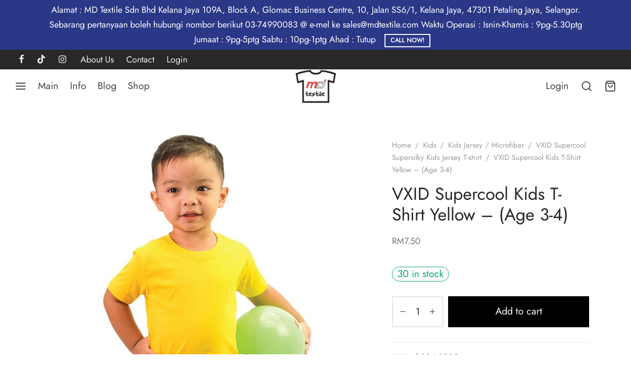

--- FILE ---
content_type: text/html; charset=UTF-8
request_url: https://mdtextile.com/product/vxid-supercool-kids-t-shirt-yellow-age-3-4/
body_size: 45280
content:

 <!doctype html>
<html lang="en-US">
<head>
	<meta charset="UTF-8" />
	<meta name="viewport" content="width=device-width, initial-scale=1, minimum-scale=1">
	<link rel="profile" href="http://gmpg.org/xfn/11">
	<link rel="pingback" href="https://mdtextile.com/xmlrpc.php">
	<title>VXID Supercool Kids T-Shirt Yellow &#8211; (Age 3-4) &#8211; MD Textile &#8211; Blank T-shirts &amp; Apparel, Printing, Silkscreen, Malaysia</title>
<meta name='robots' content='max-image-preview:large' />
<link rel='dns-prefetch' href='//www.googletagmanager.com' />
<link rel='dns-prefetch' href='//hcaptcha.com' />
<link rel="alternate" type="application/rss+xml" title="MD Textile - Blank T-shirts &amp; Apparel, Printing, Silkscreen, Malaysia &raquo; Feed" href="https://mdtextile.com/feed/" />
<link rel="alternate" type="application/rss+xml" title="MD Textile - Blank T-shirts &amp; Apparel, Printing, Silkscreen, Malaysia &raquo; Comments Feed" href="https://mdtextile.com/comments/feed/" />
<link rel="alternate" type="application/rss+xml" title="MD Textile - Blank T-shirts &amp; Apparel, Printing, Silkscreen, Malaysia &raquo; VXID Supercool Kids T-Shirt Yellow &#8211; (Age 3-4) Comments Feed" href="https://mdtextile.com/product/vxid-supercool-kids-t-shirt-yellow-age-3-4/feed/" />
<link rel="alternate" title="oEmbed (JSON)" type="application/json+oembed" href="https://mdtextile.com/wp-json/oembed/1.0/embed?url=https%3A%2F%2Fmdtextile.com%2Fproduct%2Fvxid-supercool-kids-t-shirt-yellow-age-3-4%2F" />
<link rel="alternate" title="oEmbed (XML)" type="text/xml+oembed" href="https://mdtextile.com/wp-json/oembed/1.0/embed?url=https%3A%2F%2Fmdtextile.com%2Fproduct%2Fvxid-supercool-kids-t-shirt-yellow-age-3-4%2F&#038;format=xml" />
<style id='wp-img-auto-sizes-contain-inline-css'>
img:is([sizes=auto i],[sizes^="auto," i]){contain-intrinsic-size:3000px 1500px}
/*# sourceURL=wp-img-auto-sizes-contain-inline-css */
</style>
<style id='wp-block-library-inline-css'>
:root{--wp-block-synced-color:#7a00df;--wp-block-synced-color--rgb:122,0,223;--wp-bound-block-color:var(--wp-block-synced-color);--wp-editor-canvas-background:#ddd;--wp-admin-theme-color:#007cba;--wp-admin-theme-color--rgb:0,124,186;--wp-admin-theme-color-darker-10:#006ba1;--wp-admin-theme-color-darker-10--rgb:0,107,160.5;--wp-admin-theme-color-darker-20:#005a87;--wp-admin-theme-color-darker-20--rgb:0,90,135;--wp-admin-border-width-focus:2px}@media (min-resolution:192dpi){:root{--wp-admin-border-width-focus:1.5px}}.wp-element-button{cursor:pointer}:root .has-very-light-gray-background-color{background-color:#eee}:root .has-very-dark-gray-background-color{background-color:#313131}:root .has-very-light-gray-color{color:#eee}:root .has-very-dark-gray-color{color:#313131}:root .has-vivid-green-cyan-to-vivid-cyan-blue-gradient-background{background:linear-gradient(135deg,#00d084,#0693e3)}:root .has-purple-crush-gradient-background{background:linear-gradient(135deg,#34e2e4,#4721fb 50%,#ab1dfe)}:root .has-hazy-dawn-gradient-background{background:linear-gradient(135deg,#faaca8,#dad0ec)}:root .has-subdued-olive-gradient-background{background:linear-gradient(135deg,#fafae1,#67a671)}:root .has-atomic-cream-gradient-background{background:linear-gradient(135deg,#fdd79a,#004a59)}:root .has-nightshade-gradient-background{background:linear-gradient(135deg,#330968,#31cdcf)}:root .has-midnight-gradient-background{background:linear-gradient(135deg,#020381,#2874fc)}:root{--wp--preset--font-size--normal:16px;--wp--preset--font-size--huge:42px}.has-regular-font-size{font-size:1em}.has-larger-font-size{font-size:2.625em}.has-normal-font-size{font-size:var(--wp--preset--font-size--normal)}.has-huge-font-size{font-size:var(--wp--preset--font-size--huge)}.has-text-align-center{text-align:center}.has-text-align-left{text-align:left}.has-text-align-right{text-align:right}.has-fit-text{white-space:nowrap!important}#end-resizable-editor-section{display:none}.aligncenter{clear:both}.items-justified-left{justify-content:flex-start}.items-justified-center{justify-content:center}.items-justified-right{justify-content:flex-end}.items-justified-space-between{justify-content:space-between}.screen-reader-text{border:0;clip-path:inset(50%);height:1px;margin:-1px;overflow:hidden;padding:0;position:absolute;width:1px;word-wrap:normal!important}.screen-reader-text:focus{background-color:#ddd;clip-path:none;color:#444;display:block;font-size:1em;height:auto;left:5px;line-height:normal;padding:15px 23px 14px;text-decoration:none;top:5px;width:auto;z-index:100000}html :where(.has-border-color){border-style:solid}html :where([style*=border-top-color]){border-top-style:solid}html :where([style*=border-right-color]){border-right-style:solid}html :where([style*=border-bottom-color]){border-bottom-style:solid}html :where([style*=border-left-color]){border-left-style:solid}html :where([style*=border-width]){border-style:solid}html :where([style*=border-top-width]){border-top-style:solid}html :where([style*=border-right-width]){border-right-style:solid}html :where([style*=border-bottom-width]){border-bottom-style:solid}html :where([style*=border-left-width]){border-left-style:solid}html :where(img[class*=wp-image-]){height:auto;max-width:100%}:where(figure){margin:0 0 1em}html :where(.is-position-sticky){--wp-admin--admin-bar--position-offset:var(--wp-admin--admin-bar--height,0px)}@media screen and (max-width:600px){html :where(.is-position-sticky){--wp-admin--admin-bar--position-offset:0px}}

/*# sourceURL=wp-block-library-inline-css */
</style><style id='wp-block-group-inline-css'>
.wp-block-group{box-sizing:border-box}:where(.wp-block-group.wp-block-group-is-layout-constrained){position:relative}
/*# sourceURL=https://mdtextile.com/wp-includes/blocks/group/style.min.css */
</style>
<style id='wp-block-group-theme-inline-css'>
:where(.wp-block-group.has-background){padding:1.25em 2.375em}
/*# sourceURL=https://mdtextile.com/wp-includes/blocks/group/theme.min.css */
</style>
<style id='wp-block-paragraph-inline-css'>
.is-small-text{font-size:.875em}.is-regular-text{font-size:1em}.is-large-text{font-size:2.25em}.is-larger-text{font-size:3em}.has-drop-cap:not(:focus):first-letter{float:left;font-size:8.4em;font-style:normal;font-weight:100;line-height:.68;margin:.05em .1em 0 0;text-transform:uppercase}body.rtl .has-drop-cap:not(:focus):first-letter{float:none;margin-left:.1em}p.has-drop-cap.has-background{overflow:hidden}:root :where(p.has-background){padding:1.25em 2.375em}:where(p.has-text-color:not(.has-link-color)) a{color:inherit}p.has-text-align-left[style*="writing-mode:vertical-lr"],p.has-text-align-right[style*="writing-mode:vertical-rl"]{rotate:180deg}
/*# sourceURL=https://mdtextile.com/wp-includes/blocks/paragraph/style.min.css */
</style>
<style id='global-styles-inline-css'>
:root{--wp--preset--aspect-ratio--square: 1;--wp--preset--aspect-ratio--4-3: 4/3;--wp--preset--aspect-ratio--3-4: 3/4;--wp--preset--aspect-ratio--3-2: 3/2;--wp--preset--aspect-ratio--2-3: 2/3;--wp--preset--aspect-ratio--16-9: 16/9;--wp--preset--aspect-ratio--9-16: 9/16;--wp--preset--color--black: #000000;--wp--preset--color--cyan-bluish-gray: #abb8c3;--wp--preset--color--white: #ffffff;--wp--preset--color--pale-pink: #f78da7;--wp--preset--color--vivid-red: #cf2e2e;--wp--preset--color--luminous-vivid-orange: #ff6900;--wp--preset--color--luminous-vivid-amber: #fcb900;--wp--preset--color--light-green-cyan: #7bdcb5;--wp--preset--color--vivid-green-cyan: #00d084;--wp--preset--color--pale-cyan-blue: #8ed1fc;--wp--preset--color--vivid-cyan-blue: #0693e3;--wp--preset--color--vivid-purple: #9b51e0;--wp--preset--color--gutenberg-white: #ffffff;--wp--preset--color--gutenberg-shade: #f8f8f8;--wp--preset--color--gutenberg-gray: #777777;--wp--preset--color--gutenberg-dark: #282828;--wp--preset--color--gutenberg-accent: #b9a16b;--wp--preset--gradient--vivid-cyan-blue-to-vivid-purple: linear-gradient(135deg,rgb(6,147,227) 0%,rgb(155,81,224) 100%);--wp--preset--gradient--light-green-cyan-to-vivid-green-cyan: linear-gradient(135deg,rgb(122,220,180) 0%,rgb(0,208,130) 100%);--wp--preset--gradient--luminous-vivid-amber-to-luminous-vivid-orange: linear-gradient(135deg,rgb(252,185,0) 0%,rgb(255,105,0) 100%);--wp--preset--gradient--luminous-vivid-orange-to-vivid-red: linear-gradient(135deg,rgb(255,105,0) 0%,rgb(207,46,46) 100%);--wp--preset--gradient--very-light-gray-to-cyan-bluish-gray: linear-gradient(135deg,rgb(238,238,238) 0%,rgb(169,184,195) 100%);--wp--preset--gradient--cool-to-warm-spectrum: linear-gradient(135deg,rgb(74,234,220) 0%,rgb(151,120,209) 20%,rgb(207,42,186) 40%,rgb(238,44,130) 60%,rgb(251,105,98) 80%,rgb(254,248,76) 100%);--wp--preset--gradient--blush-light-purple: linear-gradient(135deg,rgb(255,206,236) 0%,rgb(152,150,240) 100%);--wp--preset--gradient--blush-bordeaux: linear-gradient(135deg,rgb(254,205,165) 0%,rgb(254,45,45) 50%,rgb(107,0,62) 100%);--wp--preset--gradient--luminous-dusk: linear-gradient(135deg,rgb(255,203,112) 0%,rgb(199,81,192) 50%,rgb(65,88,208) 100%);--wp--preset--gradient--pale-ocean: linear-gradient(135deg,rgb(255,245,203) 0%,rgb(182,227,212) 50%,rgb(51,167,181) 100%);--wp--preset--gradient--electric-grass: linear-gradient(135deg,rgb(202,248,128) 0%,rgb(113,206,126) 100%);--wp--preset--gradient--midnight: linear-gradient(135deg,rgb(2,3,129) 0%,rgb(40,116,252) 100%);--wp--preset--font-size--small: 13px;--wp--preset--font-size--medium: 20px;--wp--preset--font-size--large: 36px;--wp--preset--font-size--x-large: 42px;--wp--preset--spacing--20: 0.44rem;--wp--preset--spacing--30: 0.67rem;--wp--preset--spacing--40: 1rem;--wp--preset--spacing--50: 1.5rem;--wp--preset--spacing--60: 2.25rem;--wp--preset--spacing--70: 3.38rem;--wp--preset--spacing--80: 5.06rem;--wp--preset--shadow--natural: 6px 6px 9px rgba(0, 0, 0, 0.2);--wp--preset--shadow--deep: 12px 12px 50px rgba(0, 0, 0, 0.4);--wp--preset--shadow--sharp: 6px 6px 0px rgba(0, 0, 0, 0.2);--wp--preset--shadow--outlined: 6px 6px 0px -3px rgb(255, 255, 255), 6px 6px rgb(0, 0, 0);--wp--preset--shadow--crisp: 6px 6px 0px rgb(0, 0, 0);}:where(.is-layout-flex){gap: 0.5em;}:where(.is-layout-grid){gap: 0.5em;}body .is-layout-flex{display: flex;}.is-layout-flex{flex-wrap: wrap;align-items: center;}.is-layout-flex > :is(*, div){margin: 0;}body .is-layout-grid{display: grid;}.is-layout-grid > :is(*, div){margin: 0;}:where(.wp-block-columns.is-layout-flex){gap: 2em;}:where(.wp-block-columns.is-layout-grid){gap: 2em;}:where(.wp-block-post-template.is-layout-flex){gap: 1.25em;}:where(.wp-block-post-template.is-layout-grid){gap: 1.25em;}.has-black-color{color: var(--wp--preset--color--black) !important;}.has-cyan-bluish-gray-color{color: var(--wp--preset--color--cyan-bluish-gray) !important;}.has-white-color{color: var(--wp--preset--color--white) !important;}.has-pale-pink-color{color: var(--wp--preset--color--pale-pink) !important;}.has-vivid-red-color{color: var(--wp--preset--color--vivid-red) !important;}.has-luminous-vivid-orange-color{color: var(--wp--preset--color--luminous-vivid-orange) !important;}.has-luminous-vivid-amber-color{color: var(--wp--preset--color--luminous-vivid-amber) !important;}.has-light-green-cyan-color{color: var(--wp--preset--color--light-green-cyan) !important;}.has-vivid-green-cyan-color{color: var(--wp--preset--color--vivid-green-cyan) !important;}.has-pale-cyan-blue-color{color: var(--wp--preset--color--pale-cyan-blue) !important;}.has-vivid-cyan-blue-color{color: var(--wp--preset--color--vivid-cyan-blue) !important;}.has-vivid-purple-color{color: var(--wp--preset--color--vivid-purple) !important;}.has-black-background-color{background-color: var(--wp--preset--color--black) !important;}.has-cyan-bluish-gray-background-color{background-color: var(--wp--preset--color--cyan-bluish-gray) !important;}.has-white-background-color{background-color: var(--wp--preset--color--white) !important;}.has-pale-pink-background-color{background-color: var(--wp--preset--color--pale-pink) !important;}.has-vivid-red-background-color{background-color: var(--wp--preset--color--vivid-red) !important;}.has-luminous-vivid-orange-background-color{background-color: var(--wp--preset--color--luminous-vivid-orange) !important;}.has-luminous-vivid-amber-background-color{background-color: var(--wp--preset--color--luminous-vivid-amber) !important;}.has-light-green-cyan-background-color{background-color: var(--wp--preset--color--light-green-cyan) !important;}.has-vivid-green-cyan-background-color{background-color: var(--wp--preset--color--vivid-green-cyan) !important;}.has-pale-cyan-blue-background-color{background-color: var(--wp--preset--color--pale-cyan-blue) !important;}.has-vivid-cyan-blue-background-color{background-color: var(--wp--preset--color--vivid-cyan-blue) !important;}.has-vivid-purple-background-color{background-color: var(--wp--preset--color--vivid-purple) !important;}.has-black-border-color{border-color: var(--wp--preset--color--black) !important;}.has-cyan-bluish-gray-border-color{border-color: var(--wp--preset--color--cyan-bluish-gray) !important;}.has-white-border-color{border-color: var(--wp--preset--color--white) !important;}.has-pale-pink-border-color{border-color: var(--wp--preset--color--pale-pink) !important;}.has-vivid-red-border-color{border-color: var(--wp--preset--color--vivid-red) !important;}.has-luminous-vivid-orange-border-color{border-color: var(--wp--preset--color--luminous-vivid-orange) !important;}.has-luminous-vivid-amber-border-color{border-color: var(--wp--preset--color--luminous-vivid-amber) !important;}.has-light-green-cyan-border-color{border-color: var(--wp--preset--color--light-green-cyan) !important;}.has-vivid-green-cyan-border-color{border-color: var(--wp--preset--color--vivid-green-cyan) !important;}.has-pale-cyan-blue-border-color{border-color: var(--wp--preset--color--pale-cyan-blue) !important;}.has-vivid-cyan-blue-border-color{border-color: var(--wp--preset--color--vivid-cyan-blue) !important;}.has-vivid-purple-border-color{border-color: var(--wp--preset--color--vivid-purple) !important;}.has-vivid-cyan-blue-to-vivid-purple-gradient-background{background: var(--wp--preset--gradient--vivid-cyan-blue-to-vivid-purple) !important;}.has-light-green-cyan-to-vivid-green-cyan-gradient-background{background: var(--wp--preset--gradient--light-green-cyan-to-vivid-green-cyan) !important;}.has-luminous-vivid-amber-to-luminous-vivid-orange-gradient-background{background: var(--wp--preset--gradient--luminous-vivid-amber-to-luminous-vivid-orange) !important;}.has-luminous-vivid-orange-to-vivid-red-gradient-background{background: var(--wp--preset--gradient--luminous-vivid-orange-to-vivid-red) !important;}.has-very-light-gray-to-cyan-bluish-gray-gradient-background{background: var(--wp--preset--gradient--very-light-gray-to-cyan-bluish-gray) !important;}.has-cool-to-warm-spectrum-gradient-background{background: var(--wp--preset--gradient--cool-to-warm-spectrum) !important;}.has-blush-light-purple-gradient-background{background: var(--wp--preset--gradient--blush-light-purple) !important;}.has-blush-bordeaux-gradient-background{background: var(--wp--preset--gradient--blush-bordeaux) !important;}.has-luminous-dusk-gradient-background{background: var(--wp--preset--gradient--luminous-dusk) !important;}.has-pale-ocean-gradient-background{background: var(--wp--preset--gradient--pale-ocean) !important;}.has-electric-grass-gradient-background{background: var(--wp--preset--gradient--electric-grass) !important;}.has-midnight-gradient-background{background: var(--wp--preset--gradient--midnight) !important;}.has-small-font-size{font-size: var(--wp--preset--font-size--small) !important;}.has-medium-font-size{font-size: var(--wp--preset--font-size--medium) !important;}.has-large-font-size{font-size: var(--wp--preset--font-size--large) !important;}.has-x-large-font-size{font-size: var(--wp--preset--font-size--x-large) !important;}
/*# sourceURL=global-styles-inline-css */
</style>
<style id='core-block-supports-inline-css'>
.wp-container-core-group-is-layout-8cf370e7{flex-direction:column;align-items:flex-start;}
/*# sourceURL=core-block-supports-inline-css */
</style>

<style id='classic-theme-styles-inline-css'>
/*! This file is auto-generated */
.wp-block-button__link{color:#fff;background-color:#32373c;border-radius:9999px;box-shadow:none;text-decoration:none;padding:calc(.667em + 2px) calc(1.333em + 2px);font-size:1.125em}.wp-block-file__button{background:#32373c;color:#fff;text-decoration:none}
/*# sourceURL=/wp-includes/css/classic-themes.min.css */
</style>
<style id='woocommerce-inline-inline-css'>
.woocommerce form .form-row .required { visibility: visible; }
/*# sourceURL=woocommerce-inline-inline-css */
</style>
<style id='goya-customizer-styles-inline-css'>
body,blockquote cite,div.vc_progress_bar .vc_single_bar .vc_label,div.vc_toggle_size_sm .vc_toggle_title h4 {font-size:20px;}.wp-caption-text,.woocommerce-breadcrumb,.post.listing .listing_content .post-meta,.footer-bar .footer-bar-content,.side-menu .mobile-widgets p,.side-menu .side-widgets p,.products .product.product-category a div h2 .count,#payment .payment_methods li .payment_box,#payment .payment_methods li a.about_paypal,.et-product-detail .summary .sizing_guide,#reviews .commentlist li .comment-text .woocommerce-review__verified,#reviews .commentlist li .comment-text .woocommerce-review__published-date,.commentlist > li .comment-meta,.widget .type-post .post-meta,.widget_rss .rss-date,.wp-block-latest-comments__comment-date,.wp-block-latest-posts__post-date,.commentlist > li .reply,.comment-reply-title small,.commentlist .bypostauthor .post-author,.commentlist .bypostauthor > .comment-body .fn:after,.et-portfolio.et-portfolio-style-hover-card .type-portfolio .et-portfolio-excerpt {font-size:15px;}h1, h2, h3, h4, h5, h6, .page-title{color:#282828;}.et-banner .et-banner-content .et-banner-title.color-accent,.et-banner .et-banner-content .et-banner-subtitle.color-accent,.et-banner .et-banner-content .et-banner-link.link.color-accent,.et-banner .et-banner-content .et-banner-link.link.color-accent:hover,.et-banner .et-banner-content .et-banner-link.outlined.color-accent,.et-banner .et-banner-content .et-banner-link.outlined.color-accent:hover {color:#b9a16b;}.et-banner .et-banner-content .et-banner-subtitle.tag_style.color-accent,.et-banner .et-banner-content .et-banner-link.solid.color-accent,.et-banner .et-banner-content .et-banner-link.solid.color-accent:hover {background:#b9a16b;}.et-iconbox.icon-style-background.icon-color-accent .et-feature-icon {background:#b9a16b;}.et-iconbox.icon-style-border.icon-color-accent .et-feature-icon,.et-iconbox.icon-style-simple.icon-color-accent .et-feature-icon {color:#b9a16b;}.et-counter.counter-color-accent .h1,.et-counter.icon-color-accent i {color:#b9a16b;}.et_btn.solid.color-accent {background:#b9a16b;}.et_btn.link.color-accent,.et_btn.outlined.color-accent,.et_btn.outlined.color-accent:hover {color:#b9a16b;}.et-animatype.color-accent .et-animated-entry,.et-stroketype.color-accent *{color:#b9a16b;}.slick-prev:hover,.slick-next:hover,.flex-prev:hover,.flex-next:hover,.mfp-wrap.quick-search .mfp-content [type="submit"],.et-close,.single-product .pswp__button:hover,.content404 h4,.woocommerce-tabs .tabs li a span,.woo-variation-gallery-wrapper .woo-variation-gallery-trigger:hover:after,.mobile-menu li.menu-item-has-children.active > .et-menu-toggle:after,.remove:hover, a.remove:hover,span.minicart-counter.et-count-zero,.tag-cloud-link .tag-link-count,.star-rating > span:before,.comment-form-rating .stars > span:before,.wpmc-tabs-wrapper li.wpmc-tab-item.current,div.argmc-wrapper .tab-completed-icon:before,div.argmc-wrapper .argmc-tab-item.completed .argmc-tab-number,.widget ul li.active,.et-wp-gallery-popup .mfp-arrow {color:#b9a16b;}.menu-item.accent-color a,.accent-color:not(.fancy-tag),.accent-color:not(.fancy-tag) .wpb_wrapper > h1,.accent-color:not(.fancy-tag) .wpb_wrapper > h2,.accent-color:not(.fancy-tag) .wpb_wrapper > h3,.accent-color:not(.fancy-tag) .wpb_wrapper > h4,.accent-color:not(.fancy-tag) .wpb_wrapper > h5,.accent-color:not(.fancy-tag) .wpb_wrapper > h6,.accent-color:not(.fancy-tag) .wpb_wrapper > p {color:#b9a16b !important;}.accent-color.fancy-tag,.wpb_text_column .accent-color.fancy-tag:last-child,.accent-color.fancy-tag .wpb_wrapper > h1,.accent-color.fancy-tag .wpb_wrapper > h2,.accent-color.fancy-tag .wpb_wrapper > h3,.accent-color.fancy-tag .wpb_wrapper > h4,.accent-color.fancy-tag .wpb_wrapper > h5,.accent-color.fancy-tag .wpb_wrapper > h6,.accent-color.fancy-tag .wpb_wrapper > p {background-color:#b9a16b;}.wpmc-tabs-wrapper li.wpmc-tab-item.current .wpmc-tab-number,.wpmc-tabs-wrapper li.wpmc-tab-item.current:before,.tag-cloud-link:hover,div.argmc-wrapper .argmc-tab-item.completed .argmc-tab-number,div.argmc-wrapper .argmc-tab-item.current .argmc-tab-number,div.argmc-wrapper .argmc-tab-item.last.current + .argmc-tab-item:hover .argmc-tab-number {border-color:#b9a16b;}.vc_progress_bar.vc_progress-bar-color-bar_orange .vc_single_bar span.vc_bar,span.minicart-counter,.filter-trigger .et-active-filters-count,.et-active-filters-count,div.argmc-wrapper .argmc-tab-item.current .argmc-tab-number,div.argmc-wrapper .argmc-tab-item.visited:hover .argmc-tab-number,div.argmc-wrapper .argmc-tab-item.last.current + .argmc-tab-item:hover .argmc-tab-number,.slick-dots li button:hover,.wpb_column.et-light-column .postline:before,.wpb_column.et-light-column .postline-medium:before,.wpb_column.et-light-column .postline-large:before,.et-feat-video-btn:hover .et-featured-video-icon:after,.post.type-post.sticky .entry-title a:after {background-color:#b9a16b;}div.argmc-wrapper .argmc-tab-item.visited:before {border-bottom-color:#b9a16b;}.yith-wcan-loading:after,.blockUI.blockOverlay:after,.easyzoom-notice:after,.woocommerce-product-gallery__wrapper .slick:after,.add_to_cart_button.loading:after,.et-loader:after {background-color:#b9a16b;}.fancy-title,h1.fancy-title,h2.fancy-title,h3.fancy-title,h4.fancy-title,h5.fancy-title,h6.fancy-title {color:#b9a16b}.fancy-tag,h1.fancy-tag,h2.fancy-tag,h3.fancy-tag,h4.fancy-tag,h5.fancy-tag,h6.fancy-tag {background-color:#282828}@media only screen and (max-width:991px) {.site-header .header-mobile {display:block !important;}.site-header .header-main,.site-header .header-bottom {display:none !important;}}@media only screen and (min-width:992px) {.site-header,.header-spacer,.product-header-spacer {height:67px;}.page-header-transparent .hero-header .hero-title {padding-top:67px;}.et-product-detail.et-product-layout-no-padding.product-header-transparent .showcase-inner .product-information {padding-top:67px;}.header_on_scroll:not(.megamenu-active) .site-header,.header_on_scroll:not(.megamenu-active) .header-spacer,.header_on_scroll:not(.megamenu-active) .product-header-spacer {height:90px;}}@media only screen and (max-width:991px) {.site-header,.header_on_scroll .site-header,.header-spacer,.product-header-spacer {height:60px;}.page-header-transparent .hero-header .hero-title {padding-top:60px;}}@media screen and (min-width:576px) and (max-width:767px) {.sticky-product-bar {height:60px;}.product-bar-visible.single-product.fixed-product-bar-bottom .footer {margin-bottom:60px;}.product-bar-visible.single-product.fixed-product-bar-bottom #scroll_to_top.active {bottom:70px;}}.page-header-regular .site-header,.header_on_scroll .site-header {background-color:#ffffff;}@media only screen and (max-width:576px) {.page-header-transparent:not(.header-transparent-mobiles):not(.header_on_scroll) .site-header {background-color:#ffffff;}}.site-header a,.site-header .menu-toggle,.site-header .goya-search button {color:#444444;}@media only screen and (max-width:767px) {.sticky-header-light .site-header .menu-toggle:hover,.header-transparent-mobiles.sticky-header-light.header_on_scroll .site-header a.icon,.header-transparent-mobiles.sticky-header-light.header_on_scroll .site-header .menu-toggle,.header-transparent-mobiles.light-title:not(.header_on_scroll) .site-header a.icon,.header-transparent-mobiles.light-title:not(.header_on_scroll) .site-header .menu-toggle {color:#000000;}}@media only screen and (min-width:768px) {.light-title:not(.header_on_scroll) .site-header .site-title,.light-title:not(.header_on_scroll) .site-header .et-header-menu>li> a,.sticky-header-light.header_on_scroll .site-header .et-header-menu>li> a,.light-title:not(.header_on_scroll) span.minicart-counter.et-count-zero,.sticky-header-light.header_on_scroll .site-header .icon,.sticky-header-light.header_on_scroll .site-header .menu-toggle,.light-title:not(.header_on_scroll) .site-header .icon,.light-title:not(.header_on_scroll) .site-header .menu-toggle {color:#000000;}}.et-header-menu .menu-label,.mobile-menu .menu-label {background-color:#aaaaaa;}.et-header-menu ul.sub-menu:before,.et-header-menu .sub-menu .sub-menu {background-color:#ffffff !important;}.et-header-menu>li.menu-item-has-children > a:after {border-bottom-color:#ffffff;}.et-header-menu .sub-menu li.menu-item-has-children:after,.et-header-menu ul.sub-menu li a {color:#444444;}.side-panel .mobile-bar,.side-panel .mobile-bar.dark {background:#f8f8f8;}.side-mobile-menu,.side-mobile-menu.dark { background:#ffffff;}.side-fullscreen-menu,.side-fullscreen-menu.dark { background:#ffffff;}.site-footer,.site-footer.dark {background-color:#ffffff;}.site-footer .footer-bar.custom-color-1,.site-footer .footer-bar.custom-color-1.dark {background-color:#2d2d2d;}.mfp #et-quickview {max-width:960px;}.woocommerce-Tabs-panel.custom_scroll {max-height:400px;}.product_meta .trap {display:none !important;}.shop-widget-scroll .widget > ul,.shop-widget-scroll .widget:not(.widget-woof) > .widgettitle + *,.shop-widget-scroll .wcapf-layered-nav {max-height:150px;}.free-shipping-progress-bar .progress-bar-indicator {background:linear-gradient(270deg, #b9a16b 0, #ffffff 200%);background-color: #b9a16b;flex-grow:1;}.rtl .free-shipping-progress-bar .progress-bar-indicator {background:linear-gradient(90deg, #b9a16b 0, #ffffff 200%);}.progress-bar-status.success .progress-bar-indicator { background:#67bb67;}.star-rating > span:before,.comment-form-rating .stars > span:before {color:#282828;}.product-inner .badge.onsale,.wc-block-grid .wc-block-grid__products .wc-block-grid__product .wc-block-grid__product-onsale {color:#ef5c5c;background-color:#ffffff;}.et-product-detail .summary .badge.onsale {border-color:#ef5c5c;}.product-inner .badge.new {color:#585858;background-color:#ffffff;}.product-inner .badge.out-of-stock {color:#585858;background-color:#ffffff;}@media screen and (min-width:768px) {.wc-block-grid__products .wc-block-grid__product .wc-block-grid__product-image {margin-top:5px;}.wc-block-grid__products .wc-block-grid__product:hover .wc-block-grid__product-image {transform:translateY(-5px);}.wc-block-grid__products .wc-block-grid__product:hover .wc-block-grid__product-image img {-moz-transform:scale(1.05, 1.05);-ms-transform:scale(1.05, 1.05);-webkit-transform:scale(1.05, 1.05);transform:scale(1.05, 1.05);}}.et-blog.hero-header .hero-title {background-color:#f8f8f8;}.post.post-detail.hero-title .post-featured.title-wrap {background-color:#f8f8f8;}.has-gutenberg-white-color { color:#ffffff !important; }.has-gutenberg-white-background-color { background-color:#ffffff; }.wp-block-button.outlined .has-gutenberg-white-color { border-color:#ffffff !important; background-color:transparent !important; }.has-gutenberg-shade-color { color:#f8f8f8 !important; }.has-gutenberg-shade-background-color { background-color:#f8f8f8; }.wp-block-button.outlined .has-gutenberg-shade-color { border-color:#f8f8f8 !important; background-color:transparent !important; }.has-gutenberg-gray-color { color:#777777 !important; }.has-gutenberg-gray-background-color { background-color:#777777; }.wp-block-button.outlined .has-gutenberg-gray-color { border-color:#777777 !important; background-color:transparent !important; }.has-gutenberg-dark-color { color:#282828 !important; }.has-gutenberg-dark-background-color { background-color:#282828; }.wp-block-button.outlined .has-gutenberg-dark-color { border-color:#282828 !important; background-color:transparent !important; }.has-gutenberg-accent-color { color:#b9a16b !important; }.has-gutenberg-accent-background-color { background-color:#b9a16b; }.wp-block-button.outlined .has-gutenberg-accent-color { border-color:#b9a16b !important; background-color:transparent !important; }.commentlist .bypostauthor > .comment-body .fn:after {content:'Post Author';}.et-inline-validation-notices .form-row.woocommerce-invalid-required-field:after{content:'Required field';}.post.type-post.sticky .entry-title a:after {content:'Featured';}
/*# sourceURL=goya-customizer-styles-inline-css */
</style>
<link rel='stylesheet' id='wpo_min-header-0-css' href='https://mdtextile.com/wp-content/cache/wpo-minify/1769471379/assets/wpo-minify-header-98548bfd.min.css' media='all' />
<script type="text/template" id="tmpl-variation-template">
	<div class="woocommerce-variation-description">{{{ data.variation.variation_description }}}</div>
	<div class="woocommerce-variation-price">{{{ data.variation.price_html }}}</div>
	<div class="woocommerce-variation-availability">{{{ data.variation.availability_html }}}</div>
</script>
<script type="text/template" id="tmpl-unavailable-variation-template">
	<p role="alert">Sorry, this product is unavailable. Please choose a different combination.</p>
</script>
<script src="https://mdtextile.com/wp-includes/js/jquery/jquery.min.js" id="jquery-core-js"></script>
<script src="https://mdtextile.com/wp-includes/js/jquery/jquery-migrate.min.js" id="jquery-migrate-js"></script>
<script src="https://mdtextile.com/wp-includes/js/underscore.min.js" id="underscore-js"></script>
<script id="wp-util-js-extra">
var _wpUtilSettings = {"ajax":{"url":"/wp-admin/admin-ajax.php"}};
//# sourceURL=wp-util-js-extra
</script>
<script src="https://mdtextile.com/wp-includes/js/wp-util.min.js" id="wp-util-js"></script>
<script src="https://mdtextile.com/wp-content/plugins/woocommerce/assets/js/jquery-blockui/jquery.blockUI.min.js" id="wc-jquery-blockui-js" data-wp-strategy="defer"></script>
<script id="wpo_min-header-2-js-extra">
var xoo_aff_localize = {"adminurl":"https://mdtextile.com/wp-admin/admin-ajax.php","password_strength":{"min_password_strength":3,"i18n_password_error":"Please enter a stronger password.","i18n_password_hint":"Hint: The password should be at least twelve characters long. To make it stronger, use upper and lower case letters, numbers, and symbols like ! &quot; ? $ % ^ &amp; )."}};
//# sourceURL=wpo_min-header-2-js-extra
</script>
<script src="https://mdtextile.com/wp-content/cache/wpo-minify/1769471379/assets/wpo-minify-header-jqueryxoo-aff-js1766864538.min.js" id="wpo_min-header-2-js" defer data-wp-strategy="defer"></script>
<script src="https://mdtextile.com/wp-content/plugins/woocommerce/assets/js/flexslider/jquery.flexslider.min.js" id="wc-flexslider-js" defer data-wp-strategy="defer"></script>
<script src="https://mdtextile.com/wp-content/plugins/woocommerce/assets/js/photoswipe/photoswipe.min.js" id="wc-photoswipe-js" defer data-wp-strategy="defer"></script>
<script src="https://mdtextile.com/wp-content/plugins/woocommerce/assets/js/photoswipe/photoswipe-ui-default.min.js" id="wc-photoswipe-ui-default-js" defer data-wp-strategy="defer"></script>
<script id="wc-single-product-js-extra">
var wc_single_product_params = {"i18n_required_rating_text":"Please select a rating","i18n_rating_options":["1 of 5 stars","2 of 5 stars","3 of 5 stars","4 of 5 stars","5 of 5 stars"],"i18n_product_gallery_trigger_text":"View full-screen image gallery","review_rating_required":"yes","flexslider":{"rtl":false,"animation":"fade","smoothHeight":true,"directionNav":true,"controlNav":"thumbnails","slideshow":false,"animationSpeed":300,"animationLoop":false,"allowOneSlide":false},"zoom_enabled":"","zoom_options":[],"photoswipe_enabled":"1","photoswipe_options":{"shareEl":false,"closeOnScroll":false,"history":false,"hideAnimationDuration":0,"showAnimationDuration":0,"showHideOpacity":true,"bgOpacity":1,"loop":false,"closeOnVerticalDrag":false,"barsSize":{"top":0,"bottom":0},"tapToClose":true,"tapToToggleControls":false},"flexslider_enabled":"1"};
//# sourceURL=wc-single-product-js-extra
</script>
<script src="https://mdtextile.com/wp-content/plugins/woocommerce/assets/js/frontend/single-product.min.js" id="wc-single-product-js" defer data-wp-strategy="defer"></script>
<script src="https://mdtextile.com/wp-content/plugins/woocommerce/assets/js/js-cookie/js.cookie.min.js" id="wc-js-cookie-js" defer data-wp-strategy="defer"></script>
<script id="woocommerce-js-extra">
var woocommerce_params = {"ajax_url":"/wp-admin/admin-ajax.php","wc_ajax_url":"/?wc-ajax=%%endpoint%%","i18n_password_show":"Show password","i18n_password_hide":"Hide password"};
//# sourceURL=woocommerce-js-extra
</script>
<script src="https://mdtextile.com/wp-content/plugins/woocommerce/assets/js/frontend/woocommerce.min.js" id="woocommerce-js" defer data-wp-strategy="defer"></script>
<script id="wpo_min-header-11-js-extra">
var wc_add_to_cart_params = {"ajax_url":"/wp-admin/admin-ajax.php","wc_ajax_url":"/?wc-ajax=%%endpoint%%","i18n_view_cart":"View cart","cart_url":"https://mdtextile.com/cart/","is_cart":"","cart_redirect_after_add":"no"};
//# sourceURL=wpo_min-header-11-js-extra
</script>
<script src="https://mdtextile.com/wp-content/cache/wpo-minify/1769471379/assets/wpo-minify-header-wc-add-to-cartvc_woocommerce-add-to-cart-js1753066885.min.js" id="wpo_min-header-11-js"></script>
<script id="wc-cart-fragments-js-extra">
var wc_cart_fragments_params = {"ajax_url":"/wp-admin/admin-ajax.php","wc_ajax_url":"/?wc-ajax=%%endpoint%%","cart_hash_key":"wc_cart_hash_e9445944f035a8a5a9bfb9d3823f894c","fragment_name":"wc_fragments_e9445944f035a8a5a9bfb9d3823f894c","request_timeout":"5000"};
//# sourceURL=wc-cart-fragments-js-extra
</script>
<script src="https://mdtextile.com/wp-content/plugins/woocommerce/assets/js/frontend/cart-fragments.min.js" id="wc-cart-fragments-js" defer data-wp-strategy="defer"></script>

<!-- Google tag (gtag.js) snippet added by Site Kit -->
<!-- Google Analytics snippet added by Site Kit -->
<script src="https://www.googletagmanager.com/gtag/js?id=GT-MBNSH3DK" id="google_gtagjs-js" async></script>
<script id="google_gtagjs-js-after">
window.dataLayer = window.dataLayer || [];function gtag(){dataLayer.push(arguments);}
gtag("set","linker",{"domains":["mdtextile.com"]});
gtag("js", new Date());
gtag("set", "developer_id.dZTNiMT", true);
gtag("config", "GT-MBNSH3DK");
//# sourceURL=google_gtagjs-js-after
</script>
<script></script><link rel="https://api.w.org/" href="https://mdtextile.com/wp-json/" /><link rel="alternate" title="JSON" type="application/json" href="https://mdtextile.com/wp-json/wp/v2/product/7766" /><link rel="EditURI" type="application/rsd+xml" title="RSD" href="https://mdtextile.com/xmlrpc.php?rsd" />
<meta name="generator" content="WordPress 6.9" />
<meta name="generator" content="WooCommerce 10.4.3" />
<link rel="canonical" href="https://mdtextile.com/product/vxid-supercool-kids-t-shirt-yellow-age-3-4/" />
<link rel='shortlink' href='https://mdtextile.com/?p=7766' />
<meta name="generator" content="Site Kit by Google 1.171.0" /><meta name="wwp" content="yes" /><style>
.h-captcha{position:relative;display:block;margin-bottom:2rem;padding:0;clear:both}.h-captcha[data-size="normal"]{width:302px;height:76px}.h-captcha[data-size="compact"]{width:158px;height:138px}.h-captcha[data-size="invisible"]{display:none}.h-captcha iframe{z-index:1}.h-captcha::before{content:"";display:block;position:absolute;top:0;left:0;background:url(https://mdtextile.com/wp-content/plugins/hcaptcha-for-forms-and-more/assets/images/hcaptcha-div-logo.svg) no-repeat;border:1px solid #fff0;border-radius:4px;box-sizing:border-box}.h-captcha::after{content:"The hCaptcha loading is delayed until user interaction.";font-family:-apple-system,system-ui,BlinkMacSystemFont,"Segoe UI",Roboto,Oxygen,Ubuntu,"Helvetica Neue",Arial,sans-serif;font-size:10px;font-weight:500;position:absolute;top:0;bottom:0;left:0;right:0;box-sizing:border-box;color:#bf1722;opacity:0}.h-captcha:not(:has(iframe))::after{animation:hcap-msg-fade-in .3s ease forwards;animation-delay:2s}.h-captcha:has(iframe)::after{animation:none;opacity:0}@keyframes hcap-msg-fade-in{to{opacity:1}}.h-captcha[data-size="normal"]::before{width:302px;height:76px;background-position:93.8% 28%}.h-captcha[data-size="normal"]::after{width:302px;height:76px;display:flex;flex-wrap:wrap;align-content:center;line-height:normal;padding:0 75px 0 10px}.h-captcha[data-size="compact"]::before{width:158px;height:138px;background-position:49.9% 78.8%}.h-captcha[data-size="compact"]::after{width:158px;height:138px;text-align:center;line-height:normal;padding:24px 10px 10px 10px}.h-captcha[data-theme="light"]::before,body.is-light-theme .h-captcha[data-theme="auto"]::before,.h-captcha[data-theme="auto"]::before{background-color:#fafafa;border:1px solid #e0e0e0}.h-captcha[data-theme="dark"]::before,body.is-dark-theme .h-captcha[data-theme="auto"]::before,html.wp-dark-mode-active .h-captcha[data-theme="auto"]::before,html.drdt-dark-mode .h-captcha[data-theme="auto"]::before{background-image:url(https://mdtextile.com/wp-content/plugins/hcaptcha-for-forms-and-more/assets/images/hcaptcha-div-logo-white.svg);background-repeat:no-repeat;background-color:#333;border:1px solid #f5f5f5}@media (prefers-color-scheme:dark){.h-captcha[data-theme="auto"]::before{background-image:url(https://mdtextile.com/wp-content/plugins/hcaptcha-for-forms-and-more/assets/images/hcaptcha-div-logo-white.svg);background-repeat:no-repeat;background-color:#333;border:1px solid #f5f5f5}}.h-captcha[data-theme="custom"]::before{background-color:initial}.h-captcha[data-size="invisible"]::before,.h-captcha[data-size="invisible"]::after{display:none}.h-captcha iframe{position:relative}div[style*="z-index: 2147483647"] div[style*="border-width: 11px"][style*="position: absolute"][style*="pointer-events: none"]{border-style:none}
</style>
<style>
.xoo-el-form-container div[data-section="login"] .h-captcha{margin-bottom:25px}
</style>
<style>
.xoo-el-form-container div[data-section="register"] .h-captcha{margin-bottom:25px}
</style>
	<noscript><style>.woocommerce-product-gallery{ opacity: 1 !important; }</style></noscript>
	<meta name="generator" content="Powered by WPBakery Page Builder - drag and drop page builder for WordPress."/>
<style type="text/css">
body.custom-background #wrapper { background-color: #ffffff; }
</style>
<meta name="generator" content="Powered by Slider Revolution 6.7.35 - responsive, Mobile-Friendly Slider Plugin for WordPress with comfortable drag and drop interface." />
<style>
.woocommerce-form-login .h-captcha{margin-top:2rem}
</style>
<style>
.woocommerce-form-register .h-captcha{margin-top:2rem}
</style>
<link rel="icon" href="https://mdtextile.com/wp-content/uploads/2023/07/cropped-mdtextile-logo-1-32x32.png" sizes="32x32" />
<link rel="icon" href="https://mdtextile.com/wp-content/uploads/2023/07/cropped-mdtextile-logo-1-192x192.png" sizes="192x192" />
<link rel="apple-touch-icon" href="https://mdtextile.com/wp-content/uploads/2023/07/cropped-mdtextile-logo-1-180x180.png" />
<meta name="msapplication-TileImage" content="https://mdtextile.com/wp-content/uploads/2023/07/cropped-mdtextile-logo-1-270x270.png" />
<script>function setREVStartSize(e){
			//window.requestAnimationFrame(function() {
				window.RSIW = window.RSIW===undefined ? window.innerWidth : window.RSIW;
				window.RSIH = window.RSIH===undefined ? window.innerHeight : window.RSIH;
				try {
					var pw = document.getElementById(e.c).parentNode.offsetWidth,
						newh;
					pw = pw===0 || isNaN(pw) || (e.l=="fullwidth" || e.layout=="fullwidth") ? window.RSIW : pw;
					e.tabw = e.tabw===undefined ? 0 : parseInt(e.tabw);
					e.thumbw = e.thumbw===undefined ? 0 : parseInt(e.thumbw);
					e.tabh = e.tabh===undefined ? 0 : parseInt(e.tabh);
					e.thumbh = e.thumbh===undefined ? 0 : parseInt(e.thumbh);
					e.tabhide = e.tabhide===undefined ? 0 : parseInt(e.tabhide);
					e.thumbhide = e.thumbhide===undefined ? 0 : parseInt(e.thumbhide);
					e.mh = e.mh===undefined || e.mh=="" || e.mh==="auto" ? 0 : parseInt(e.mh,0);
					if(e.layout==="fullscreen" || e.l==="fullscreen")
						newh = Math.max(e.mh,window.RSIH);
					else{
						e.gw = Array.isArray(e.gw) ? e.gw : [e.gw];
						for (var i in e.rl) if (e.gw[i]===undefined || e.gw[i]===0) e.gw[i] = e.gw[i-1];
						e.gh = e.el===undefined || e.el==="" || (Array.isArray(e.el) && e.el.length==0)? e.gh : e.el;
						e.gh = Array.isArray(e.gh) ? e.gh : [e.gh];
						for (var i in e.rl) if (e.gh[i]===undefined || e.gh[i]===0) e.gh[i] = e.gh[i-1];
											
						var nl = new Array(e.rl.length),
							ix = 0,
							sl;
						e.tabw = e.tabhide>=pw ? 0 : e.tabw;
						e.thumbw = e.thumbhide>=pw ? 0 : e.thumbw;
						e.tabh = e.tabhide>=pw ? 0 : e.tabh;
						e.thumbh = e.thumbhide>=pw ? 0 : e.thumbh;
						for (var i in e.rl) nl[i] = e.rl[i]<window.RSIW ? 0 : e.rl[i];
						sl = nl[0];
						for (var i in nl) if (sl>nl[i] && nl[i]>0) { sl = nl[i]; ix=i;}
						var m = pw>(e.gw[ix]+e.tabw+e.thumbw) ? 1 : (pw-(e.tabw+e.thumbw)) / (e.gw[ix]);
						newh =  (e.gh[ix] * m) + (e.tabh + e.thumbh);
					}
					var el = document.getElementById(e.c);
					if (el!==null && el) el.style.height = newh+"px";
					el = document.getElementById(e.c+"_wrapper");
					if (el!==null && el) {
						el.style.height = newh+"px";
						el.style.display = "block";
					}
				} catch(e){
					console.log("Failure at Presize of Slider:" + e)
				}
			//});
		  };</script>
<style id="kirki-inline-styles">.site-header,.header-spacer,.product-header-spacer{height:67px;}.site-header .logolink img{max-height:69px;}.top-bar .search-field, .top-bar .search-button-group select{height:40px;}.top-bar{min-height:40px;background-color:#282828;}.top-bar, .top-bar a, .top-bar button, .top-bar .selected{color:#eeeeee;}.search-button-group .search-clear:before, .search-button-group .search-clear:after{background-color:#eeeeee;}.et-global-campaign{min-height:43px;color:#ffffff;background-color:#2b3887;}.et-global-campaign .et-close:before, .et-global-campaign .et-close:after, .no-touch .et-global-campaign .et-close:hover:before, .no-touch .et-global-campaign .et-close:hover:after{background-color:#ffffff;}.campaign-inner .link-button{color:#ffffff;}.side-panel .mobile-bar,.side-panel .mobile-bar.dark{background-color:#f8f8f8;}.side-fullscreen-menu,.side-fullscreen-menu.dark{background-color:#ffffff;}.side-mobile-menu li, .side-mobile-menu li a, .side-mobile-menu .bottom-extras, .side-mobile-menu .bottom-extras a, .side-mobile-menu .selected{color:#282828;}.side-menu.side-mobile-menu,.side-menu.side-mobile-menu.dark{background-color:#ffffff;}.site-footer,.site-footer.dark{background-color:#ffffff;}.mfp-wrap.quick-search .mfp-content [type="submit"], .et-close, .single-product .pswp__button:hover, .content404 h4, .woocommerce-tabs .tabs li a span, .woo-variation-gallery-wrapper .woo-variation-gallery-trigger:hover:after, .mobile-menu li.menu-item-has-children.active > .et-menu-toggle:after, .remove:hover, a.remove:hover, .minicart-counter.et-count-zero, .tag-cloud-link .tag-link-count, .wpmc-tabs-wrapper li.wpmc-tab-item.current, div.argmc-wrapper .tab-completed-icon:before, .et-wp-gallery-popup .mfp-arrow{color:#b9a16b;}.slick-dots li.slick-active button{background-color:#b9a16b;}body, table, .shop_table, blockquote cite, .et-listing-style1 .product_thumbnail .et-quickview-btn, .products .single_add_to_cart_button.button, .products .add_to_cart_button.button, .products .added_to_cart.button, .side-panel header h6{color:#686868;}.cart-collaterals .woocommerce-shipping-destination strong, #order_review .shop_table, #payment .payment_methods li label, .et-product-detail .summary .variations label, .woocommerce-tabs .tabs li a:hover, .woocommerce-tabs .tabs li.active a, .et-product-detail .product_meta > span *, .sticky-product-bar .variations label, .et-product-detail .summary .sizing_guide, #side-cart .woocommerce-mini-cart__total, .cart-collaterals .shipping-calculator-button, .woocommerce-terms-and-conditions-wrapper a, .et-checkout-login-title a, .et-checkout-coupon-title a, .woocommerce-checkout h3, .order_review_heading, .woocommerce-Address-title h3, .woocommerce-MyAccount-content h3, .woocommerce-MyAccount-content legend, .et-product-detail.et-cart-mixed .summary .yith-wcwl-add-to-wishlist > div > a, .et-product-detail.et-cart-stacked .summary .yith-wcwl-add-to-wishlist > div > a, .hentry table th, .entry-content table th, #reviews .commentlist li .comment-text .meta strong, .et-feat-video-btn, #ship-to-different-address label, .woocommerce-account-fields p.create-account label, .et-login-wrapper a, .floating-labels .form-row.float-label input:focus ~ label, .floating-labels .form-row.float-label textarea:focus ~ label, .woocommerce-info, .order_details li strong, table.order_details th, table.order_details a:not(.button), .variable-items-wrapper .variable-item:not(.radio-variable-item).button-variable-item.selected, .woocommerce-MyAccount-content p a:not(.button), .woocommerce-MyAccount-content header a, .woocommerce-MyAccount-navigation ul li a, .et-MyAccount-user-info .et-username strong, .woocommerce-MyAccount-content .shop_table tr th, mark, .woocommerce-MyAccount-content strong, .product_list_widget a, .search-panel .search-field, .goya-search .search-button-group select, .widget .slider-values p span{color:#282828;}input[type=radio]:checked:before, input[type=checkbox]:checked,.select2-container--default .select2-results__option--highlighted[aria-selected], .widget .noUi-horizontal .noUi-base .noUi-origin:first-child{background-color:#282828;}label:hover input[type=checkbox], label:hover input[type=radio], input[type="text"]:focus, input[type="password"]:focus, input[type="number"]:focus, input[type="date"]:focus, input[type="datetime"]:focus, input[type="datetime-local"]:focus, input[type="time"]:focus, input[type="month"]:focus, input[type="week"]:focus, input[type="email"]:focus, input[type="search"]:focus, input[type="tel"]:focus, input[type="url"]:focus, input.input-text:focus, select:focus, textarea:focus{border-color:#282828;}input[type=checkbox]:checked{border-color:#282828!important;}.et-product-detail .summary .yith-wcwl-add-to-wishlist a .icon svg, .sticky-product-bar .yith-wcwl-add-to-wishlist a .icon svg{stroke:#282828;}.et-product-detail .summary .yith-wcwl-wishlistaddedbrowse a svg, .et-product-detail .summary .yith-wcwl-wishlistexistsbrowse a svg, .sticky-product-bar .yith-wcwl-wishlistaddedbrowse a svg, .sticky-product-bar .yith-wcwl-wishlistexistsbrowse a svg{fill:#282828;}.woocommerce-breadcrumb, .woocommerce-breadcrumb a, .widget .wcapf-layered-nav ul li .count, .category_bar .header-active-filters, #reviews .commentlist li .comment-text .woocommerce-review__verified, #reviews .commentlist li .comment-text .woocommerce-review__published-date, .woof_container_inner h4, #side-filters .header-active-filters .active-filters-title, #side-filters .widget h6, .sliding-menu .sliding-menu-back, .type-post .post-meta{color:#999999;}h1, h2, h3, h4, h5, h6, .page-title{color:#282828;}.yith-wcan-loading:after, .blockUI.blockOverlay:after, .easyzoom-notice:after, .woocommerce-product-gallery__wrapper .slick:after, .add_to_cart_button.loading:after, .et-loader:after, .wcapf-before-update:after, #side-filters.ajax-loader .side-panel-content:after{background-color:#b9a16b;}.et-page-load-overlay .dot3-loader{color:#b9a16b;}.button, input[type=submit], button[type=submit], #side-filters .et-close, .nf-form-cont .nf-form-content .submit-wrap .ninja-forms-field, .yith-wcwl-popup-footer a.button.wishlist-submit, .wc-block-components-button{background-color:#282828;}.button, .button:hover, button[type=submit], button[type=submit]:hover, input[type=submit], input[type=submit]:hover, .nf-form-cont .nf-form-content .submit-wrap .ninja-forms-field, .nf-form-cont .nf-form-content .submit-wrap .ninja-forms-field:hover, .yith-wcwl-popup-footer a.button.wishlist-submit, .wc-block-components-button{color:#ffffff;}.button.outlined, .button.outlined:hover, .button.outlined:focus, .button.outlined:active, .woocommerce-Reviews .comment-reply-title:hover{color:#282828;}.fancy-title{color:#b9a16b;}.fancy-tag{background-color:#282828;}.page-header-regular .site-header, .header_on_scroll .site-header{background-color:#ffffff;}.site-header .goya-search button, .site-header .et-switcher-container .selected, .site-header .et-header-text, .site-header .product.wcml-dropdown li>a, .site-header .product.wcml-dropdown .wcml-cs-active-currency>a, .site-header .product.wcml-dropdown .wcml-cs-active-currency:hover>a, .site-header .product.wcml-dropdown .wcml-cs-active-currency:focus>a,.site-header .menu-toggle,.site-header a{color:#444444;}.et-header-menu .menu-label{background-color:#aaaaaa;}.et-header-menu ul.sub-menu li a{color:#444444;}.et-header-menu .sub-menu .sub-menu,.et-header-menu ul.sub-menu:before{background-color:#ffffff;}.et-header-menu>li.menu-item-has-children > a:after{border-bottom-color:#ffffff;}.et-product-detail .single_add_to_cart_button, .sticky-product-bar .single_add_to_cart_button, .sticky-product-bar .add_to_cart_button, .woocommerce-mini-cart__buttons .button.checkout, .button.checkout-button, #place_order.button, .woocommerce .argmc-wrapper .argmc-nav-buttons .argmc-submit, .wishlist_table .add_to_cart, .wc-block-cart__submit-button, .wc-block-components-checkout-place-order-button{background-color:#000000;}.woocommerce-mini-cart__buttons .button:not(.checkout){color:#000000;}.product-showcase-light-text .showcase-inner .single_add_to_cart_button{background-color:#ffffff;}.product-showcase-light-text .et-product-detail .single_add_to_cart_button{color:#181818;}.button.single_buy_now_button{color:#181818;}.product-showcase-light-text .et-product-detail .single_buy_now_button{color:#ffffff;}.shop_bar button, .shop_bar .woocommerce-ordering .select2-container--default .select2-selection--single, .shop_bar .shop-filters .orderby, .shop_bar .woocommerce-ordering:after{color:#282828;}.products .product-title h3 a, .et-product-detail .summary h1{color:#282828;}.price, .products .price{color:#777777;}.price ins, .products .price ins{color:#ef5c5c;}.price del, .products .price del{color:#999999;}.star-rating > span:before, .comment-form-rating .stars > span:before{color:#282828;}.product-inner .badge.onsale, .wc-block-grid .wc-block-grid__products .wc-block-grid__product .wc-block-grid__product-onsale{color:#ef5c5c;background-color:#ffffff;}.et-product-detail .summary .badge.onsale{border-color:#ef5c5c;}.product-inner .badge.new{background-color:#ffffff;}.product-inner .badge.out-of-stock{color:#585858;background-color:#ffffff;}input[type="text"], input[type="password"], input[type="number"], input[type="date"], input[type="datetime"], input[type="datetime-local"], input[type="time"], input[type="month"], input[type="week"], input[type="email"], input[type="search"], input[type="tel"], input[type="url"], input.input-text, select, textarea, .wp-block-button__link, .nf-form-cont .nf-form-content .list-select-wrap .nf-field-element > div, .nf-form-cont .nf-form-content input:not([type="button"]), .nf-form-cont .nf-form-content textarea, .nf-form-cont .nf-form-content .submit-wrap .ninja-forms-field, .button, .comment-form-rating, .woocommerce a.ywsl-social, .login a.ywsl-social, input[type=submit], .select2.select2-container--default .select2-selection--single, .woocommerce .woocommerce-MyAccount-content .shop_table .woocommerce-button, .woocommerce .sticky-product-bar .quantity, .woocommerce .et-product-detail .summary .quantity, .et-product-detail .summary .yith-wcwl-add-to-wishlist > div > a, .wishlist_table .add_to_cart.button, .yith-wcwl-add-button a.add_to_wishlist, .yith-wcwl-popup-button a.add_to_wishlist, .wishlist_table a.ask-an-estimate-button, .wishlist-title a.show-title-form, .hidden-title-form a.hide-title-form, .woocommerce .yith-wcwl-wishlist-new button, .wishlist_manage_table a.create-new-wishlist, .wishlist_manage_table button.submit-wishlist-changes, .yith-wcwl-wishlist-search-form button.wishlist-search-button, #side-filters.side-panel .et-close, .site-header .search-button-group, .wc-block-components-button{-webkit-border-radius:0px;-moz-border-radius:0px;border-radius:0px;}body, blockquote cite{font-family:Jost;font-weight:400;}body, blockquote cite, div.vc_progress_bar .vc_single_bar .vc_label, div.vc_toggle_size_sm .vc_toggle_title h4{font-size:20px;}.wp-caption-text, .woocommerce-breadcrumb, .post.listing .listing_content .post-meta, .footer-bar .footer-bar-content, .side-menu .mobile-widgets p, .side-menu .side-widgets p, .products .product.product-category a div h2 .count, #payment .payment_methods li .payment_box, #payment .payment_methods li a.about_paypal, .et-product-detail .summary .sizing_guide, #reviews .commentlist li .comment-text .woocommerce-review__verified, #reviews .commentlist li .comment-text .woocommerce-review__published-date, .commentlist > li .comment-meta, .widget .type-post .post-meta, .widget_rss .rss-date, .wp-block-latest-comments__comment-date, .wp-block-latest-posts__post-date, .commentlist > li .reply, .comment-reply-title small, .commentlist .bypostauthor .post-author, .commentlist .bypostauthor > .comment-body .fn:after, .et-portfolio.et-portfolio-style-hover-card .type-portfolio .et-portfolio-excerpt{font-size:15px;}@media only screen and (min-width: 992px){.header_on_scroll:not(.megamenu-active) .site-header{height:90px;}.header_on_scroll:not(.megamenu-active) .site-header .logolink img, .header_on_scroll.megamenu-active .site-header .alt-logo-sticky img{max-height:24px;}}@media only screen and (max-width: 991px){.header-spacer,.header_on_scroll .site-header,.product-header-spacer,.site-header,.sticky-product-bar{height:60px;}.site-header .logolink img{max-height:22px;}}@media only screen and (max-width: 767px){.header-transparent-mobiles.light-title:not(.header_on_scroll) .site-header .menu-toggle,.header-transparent-mobiles.light-title:not(.header_on_scroll) .site-header a.icon,.header-transparent-mobiles.sticky-header-light.header_on_scroll .site-header .menu-toggle,.header-transparent-mobiles.sticky-header-light.header_on_scroll .site-header a.icon,.sticky-header-light .site-header .menu-toggle:hover{color:#000000;}}@media only screen and (min-width: 768px){.light-title:not(.header_on_scroll) .site-header .site-title, .light-title:not(.header_on_scroll) .site-header .et-header-menu > li> a, .sticky-header-light.header_on_scroll .site-header .et-header-menu > li> a, .light-title:not(.header_on_scroll) span.minicart-counter.et-count-zero, .sticky-header-light.header_on_scroll .site-header .et-header-text, .sticky-header-light.header_on_scroll .site-header .et-header-text a, .light-title:not(.header_on_scroll) .site-header .et-header-text, .light-title:not(.header_on_scroll) .site-header .et-header-text a, .sticky-header-light.header_on_scroll .site-header .icon, .light-title:not(.header_on_scroll) .site-header .icon, .sticky-header-light.header_on_scroll .site-header .menu-toggle, .light-title:not(.header_on_scroll) .site-header .menu-toggle, .sticky-header-light.header_on_scroll .site-header .et-switcher-container .selected, .light-title:not(.header_on_scroll) .site-header .et-switcher-container .selected, .light-title:not(.header_on_scroll) .site-header .product.wcml-dropdown li>a, .light-title:not(.header_on_scroll) .site-header .product.wcml-dropdown .wcml-cs-active-currency>a, .light-title:not(.header_on_scroll) .site-header .product.wcml-dropdown .wcml-cs-active-currency:hover>a, .light-title:not(.header_on_scroll) .site-header .product.wcml-dropdown .wcml-cs-active-currency:focus>a, .sticky-header-light.header_on_scroll .site-header .product.wcml-dropdown li>a, .sticky-header-light.header_on_scroll .site-header .product.wcml-dropdown .wcml-cs-active-currency>a, .sticky-header-light.header_on_scroll .site-header .product.wcml-dropdown .wcml-cs-active-currency:hover>a, .sticky-header-light.header_on_scroll .site-header .product.wcml-dropdown .wcml-cs-active-currency:focus>a{color:#000000;}.products:not(.shop_display_list) .et-listing-style4 .after_shop_loop_actions .button{background-color:#000000;}}/* cyrillic */
@font-face {
  font-family: 'Jost';
  font-style: normal;
  font-weight: 400;
  font-display: swap;
  src: url(https://mdtextile.com/wp-content/fonts/jost/92zPtBhPNqw79Ij1E865zBUv7myjJTVFNIg8mg.woff2) format('woff2');
  unicode-range: U+0301, U+0400-045F, U+0490-0491, U+04B0-04B1, U+2116;
}
/* latin-ext */
@font-face {
  font-family: 'Jost';
  font-style: normal;
  font-weight: 400;
  font-display: swap;
  src: url(https://mdtextile.com/wp-content/fonts/jost/92zPtBhPNqw79Ij1E865zBUv7myjJTVPNIg8mg.woff2) format('woff2');
  unicode-range: U+0100-02BA, U+02BD-02C5, U+02C7-02CC, U+02CE-02D7, U+02DD-02FF, U+0304, U+0308, U+0329, U+1D00-1DBF, U+1E00-1E9F, U+1EF2-1EFF, U+2020, U+20A0-20AB, U+20AD-20C0, U+2113, U+2C60-2C7F, U+A720-A7FF;
}
/* latin */
@font-face {
  font-family: 'Jost';
  font-style: normal;
  font-weight: 400;
  font-display: swap;
  src: url(https://mdtextile.com/wp-content/fonts/jost/92zPtBhPNqw79Ij1E865zBUv7myjJTVBNIg.woff2) format('woff2');
  unicode-range: U+0000-00FF, U+0131, U+0152-0153, U+02BB-02BC, U+02C6, U+02DA, U+02DC, U+0304, U+0308, U+0329, U+2000-206F, U+20AC, U+2122, U+2191, U+2193, U+2212, U+2215, U+FEFF, U+FFFD;
}/* cyrillic */
@font-face {
  font-family: 'Jost';
  font-style: normal;
  font-weight: 400;
  font-display: swap;
  src: url(https://mdtextile.com/wp-content/fonts/jost/92zPtBhPNqw79Ij1E865zBUv7myjJTVFNIg8mg.woff2) format('woff2');
  unicode-range: U+0301, U+0400-045F, U+0490-0491, U+04B0-04B1, U+2116;
}
/* latin-ext */
@font-face {
  font-family: 'Jost';
  font-style: normal;
  font-weight: 400;
  font-display: swap;
  src: url(https://mdtextile.com/wp-content/fonts/jost/92zPtBhPNqw79Ij1E865zBUv7myjJTVPNIg8mg.woff2) format('woff2');
  unicode-range: U+0100-02BA, U+02BD-02C5, U+02C7-02CC, U+02CE-02D7, U+02DD-02FF, U+0304, U+0308, U+0329, U+1D00-1DBF, U+1E00-1E9F, U+1EF2-1EFF, U+2020, U+20A0-20AB, U+20AD-20C0, U+2113, U+2C60-2C7F, U+A720-A7FF;
}
/* latin */
@font-face {
  font-family: 'Jost';
  font-style: normal;
  font-weight: 400;
  font-display: swap;
  src: url(https://mdtextile.com/wp-content/fonts/jost/92zPtBhPNqw79Ij1E865zBUv7myjJTVBNIg.woff2) format('woff2');
  unicode-range: U+0000-00FF, U+0131, U+0152-0153, U+02BB-02BC, U+02C6, U+02DA, U+02DC, U+0304, U+0308, U+0329, U+2000-206F, U+20AC, U+2122, U+2191, U+2193, U+2212, U+2215, U+FEFF, U+FFFD;
}/* cyrillic */
@font-face {
  font-family: 'Jost';
  font-style: normal;
  font-weight: 400;
  font-display: swap;
  src: url(https://mdtextile.com/wp-content/fonts/jost/92zPtBhPNqw79Ij1E865zBUv7myjJTVFNIg8mg.woff2) format('woff2');
  unicode-range: U+0301, U+0400-045F, U+0490-0491, U+04B0-04B1, U+2116;
}
/* latin-ext */
@font-face {
  font-family: 'Jost';
  font-style: normal;
  font-weight: 400;
  font-display: swap;
  src: url(https://mdtextile.com/wp-content/fonts/jost/92zPtBhPNqw79Ij1E865zBUv7myjJTVPNIg8mg.woff2) format('woff2');
  unicode-range: U+0100-02BA, U+02BD-02C5, U+02C7-02CC, U+02CE-02D7, U+02DD-02FF, U+0304, U+0308, U+0329, U+1D00-1DBF, U+1E00-1E9F, U+1EF2-1EFF, U+2020, U+20A0-20AB, U+20AD-20C0, U+2113, U+2C60-2C7F, U+A720-A7FF;
}
/* latin */
@font-face {
  font-family: 'Jost';
  font-style: normal;
  font-weight: 400;
  font-display: swap;
  src: url(https://mdtextile.com/wp-content/fonts/jost/92zPtBhPNqw79Ij1E865zBUv7myjJTVBNIg.woff2) format('woff2');
  unicode-range: U+0000-00FF, U+0131, U+0152-0153, U+02BB-02BC, U+02C6, U+02DA, U+02DC, U+0304, U+0308, U+0329, U+2000-206F, U+20AC, U+2122, U+2191, U+2193, U+2212, U+2215, U+FEFF, U+FFFD;
}</style><noscript><style> .wpb_animate_when_almost_visible { opacity: 1; }</style></noscript><link rel='stylesheet' id='wpo_min-footer-0-css' href='https://mdtextile.com/wp-content/cache/wpo-minify/1769471379/assets/wpo-minify-footer-ef4719e5.min.css' media='all' />
</head>

<body class="wp-singular product-template-default single single-product postid-7766 wp-custom-logo wp-embed-responsive wp-theme-goya wp-child-theme-goya-child theme-goya woocommerce woocommerce-page woocommerce-no-js woo-variation-swatches wvs-behavior-blur wvs-theme-goya-child wvs-show-label wvs-tooltip blog-id-1 wp-gallery-popup has-campaign-bar has-top-bar header-sticky header-full-width floating-labels login-single-column et-login-popup header-border- product-showcase-dark-text sticky-header-dark header-transparent-mobiles page-header-regular dark-title wpb-js-composer js-comp-ver-8.5 vc_responsive">

	
		<aside class="campaign-bar et-global-campaign">
		<div class="container">
							<div class="campaign-inner slick" data-autoplay="true" data-autoplay-speed="2500" data-fade="false" >
							
				
										<div class="et-campaign">
											Alamat :
MD Textile Sdn Bhd Kelana Jaya
109A, Block A, Glomac Business Centre, 10, Jalan SS6/1, Kelana Jaya, 47301 Petaling Jaya, Selangor.

Sebarang pertanyaan boleh hubungi nombor berikut 03-74990083 @ e-mel ke sales@mdtextile.com 

Waktu Operasi :
Isnin-Khamis : 9pg-5.30ptg
Jumaat : 9pg-5ptg
Sabtu : 10pg-1ptg
Ahad : Tutup													<a href="#" class="link-button">Call Now!</a>
																</div>
									
									
							</div>
					</div>
	</aside>

<div id="wrapper" class="open">
	
	<div class="click-capture"></div>
	
	
<div id="top-bar" class="et-top-bar top-bar">
	<div class="container">
					<div class="topbar-items topbar-left">
				<ul class="social-icons top-bar-social-icons"><li><a href="https://www.facebook.com/mdtextile" target="_blank" data-toggle="tooltip" data-placement="left" aria-label="Facebook"><span class="et-icon et-facebook"></span></a></li><li><a href="https://www.tiktok.com/@mdtextile" target="_blank" data-toggle="tooltip" data-placement="left" aria-label="Tiktok"><span class="et-icon et-tiktok"></span></a></li><li><a href="https://www.instagram.com/mdtextile/" target="_blank" data-toggle="tooltip" data-placement="left" aria-label="Instagram"><span class="et-icon et-instagram"></span></a></li></ul><ul id="menu-top-bar" class="et-top-menu"><li id="menu-item-3053" class="menu-item menu-item-type-post_type menu-item-object-page menu-item-3053"><a href="https://mdtextile.com/about-us/">About Us</a></li>
<li id="menu-item-3052" class="menu-item menu-item-type-post_type menu-item-object-page menu-item-3052"><a href="https://mdtextile.com/contact/">Contact</a></li>
<li id="menu-item-12569" class="xoo-el-login-tgr menu-item menu-item-type-custom menu-item-object-custom menu-item-12569"><a>Login</a></li>
</ul>			</div>
					<div class="topbar-items topbar-center">
							</div>
					<div class="topbar-items topbar-right">
							</div>
					
	</div>                
</div>
	<div class="page-wrapper-inner">

		
<header id="header" class="header site-header header-v1 sticky-display-top megamenu-fullwidth megamenu-column-animation">

		<div class="header-main header-section logo-center ">
		<div class="header-contents container">
							<div class="header-left-items header-items">
						<div class="hamburger-menu">
		<button class="menu-toggle fullscreen-toggle" data-target="fullscreen-menu" aria-label="Menu"><span class="bars"><svg xmlns="http://www.w3.org/2000/svg" width="24" height="24" viewBox="0 0 24 24" fill="none" stroke="currentColor" stroke-width="2" stroke-linecap="round" stroke-linejoin="round" class="feather feather-menu"><line x1="3" y1="12" x2="21" y2="12"></line><line x1="3" y1="6" x2="21" y2="6"></line><line x1="3" y1="18" x2="21" y2="18"></line></svg></span> <span class="name">Menu</span></button>
	</div>

<nav id="primary-menu" class="main-navigation navigation">
		  <ul id="menu-main" class="primary-menu et-header-menu"><li id="menu-item-4073" class="menu-item menu-item-type-post_type menu-item-object-page menu-item-home menu-item-4073"><a href="https://mdtextile.com/">Main</a></li>
<li id="menu-item-522" class="menu-item menu-item-type-custom menu-item-object-custom menu-item-has-children menu-item-522"><a href="#">Info</a>
<ul class="sub-menu">
	<li id="menu-item-523" class="menu-item menu-item-type-post_type menu-item-object-page menu-item-523 "><a href="https://mdtextile.com/about-us/">About Us</a></li>
	<li id="menu-item-2393" class="menu-item menu-item-type-post_type menu-item-object-page menu-item-2393 "><a href="https://mdtextile.com/contact/">Contact</a></li>
	<li id="menu-item-524" class="menu-item menu-item-type-post_type menu-item-object-page menu-item-524 "><a href="https://mdtextile.com/faqs/">FAQ’s</a></li>
</ul>
</li>
<li id="menu-item-41" class="menu-item menu-item-type-post_type menu-item-object-page menu-item-41"><a href="https://mdtextile.com/journal/">Blog</a></li>
<li id="menu-item-36" class="menu-item menu-item-type-post_type menu-item-object-page menu-item-has-children current_page_parent menu-item-36"><a href="https://mdtextile.com/shop/">Shop</a>
<ul class="sub-menu">
	<li id="menu-item-4063" class="menu-item menu-item-type-taxonomy menu-item-object-product_cat menu-item-has-children menu-item-4063 "><a href="https://mdtextile.com/product-category/men/">Men</a>
	<ul class="sub-menu">
		<li id="menu-item-4068" class="menu-item menu-item-type-taxonomy menu-item-object-product_cat menu-item-has-children menu-item-4068 "><a href="https://mdtextile.com/product-category/men/short-sleeve-t-shirt/">Short Sleeve T-Shirt</a>
		<ul class="sub-menu">
			<li id="menu-item-19214" class="menu-item menu-item-type-taxonomy menu-item-object-product_cat menu-item-19214 "><a href="https://mdtextile.com/product-category/men/short-sleeve-t-shirt/premium-230gm-cotton-rn-t-shirt/">PREMIUM 230gm Cotton RN T-Shirt</a></li>
			<li id="menu-item-4071" class="menu-item menu-item-type-taxonomy menu-item-object-product_cat menu-item-4071 "><a href="https://mdtextile.com/product-category/men/short-sleeve-t-shirt/foursquare-short-sleeve-100cotton-t-shirt/">FOURSQUARE Short Sleeve 100% Cotton T-Shirt (160gsm)</a></li>
			<li id="menu-item-5966" class="menu-item menu-item-type-taxonomy menu-item-object-product_cat menu-item-5966 "><a href="https://mdtextile.com/product-category/men/short-sleeve-t-shirt/panbasic-short-sleeve-100cotton-t-shirt/">PANBASIC Short Sleeve 100% Cotton T-Shirt (160gsm)</a></li>
			<li id="menu-item-4147" class="menu-item menu-item-type-taxonomy menu-item-object-product_cat menu-item-4147 "><a href="https://mdtextile.com/product-category/men/short-sleeve-t-shirt/mdtextile-short-sleeve-enzyme-cotton-t-shirt/">MD TEXTILE Short Sleeve ENZYME Cotton T-Shirt 190gsm</a></li>
			<li id="menu-item-4148" class="menu-item menu-item-type-taxonomy menu-item-object-product_cat menu-item-4148 "><a href="https://mdtextile.com/product-category/men/short-sleeve-t-shirt/vxid-supercool-supersilky-microfiber-t-shirt/">VXID SuperCool SuperSilky Microfiber T-Shirt</a></li>
			<li id="menu-item-4149" class="menu-item menu-item-type-taxonomy menu-item-object-product_cat menu-item-4149 "><a href="https://mdtextile.com/product-category/men/short-sleeve-t-shirt/vxid-heather-supercool-supersilky-microfiber-t-shirt/">VXID Heather Supercool SuperSilky Microfiber T-Shirt</a></li>
			<li id="menu-item-4150" class="menu-item menu-item-type-taxonomy menu-item-object-product_cat menu-item-4150 "><a href="https://mdtextile.com/product-category/men/short-sleeve-t-shirt/microfiber-minimesh-t-shirt/">Microfiber Minimesh T-Shirt</a></li>
			<li id="menu-item-18223" class="menu-item menu-item-type-taxonomy menu-item-object-product_cat menu-item-18223 "><a href="https://mdtextile.com/product-category/men/short-sleeve-t-shirt/casual-colourblock-mf-t-shirt/">CASUAL Colourblock MF T-Shirt</a></li>
		</ul>
</li>
		<li id="menu-item-5944" class="menu-item menu-item-type-taxonomy menu-item-object-product_cat menu-item-has-children menu-item-5944 "><a href="https://mdtextile.com/product-category/men/long-sleeve-t-shirt/">Long Sleeve T-Shirt</a>
		<ul class="sub-menu">
			<li id="menu-item-5945" class="menu-item menu-item-type-taxonomy menu-item-object-product_cat menu-item-5945 "><a href="https://mdtextile.com/product-category/men/long-sleeve-t-shirt/foursquare-long-sleeve-cotton-100cotton-t-shirt/">FOURSQUARE Long Sleeve 100% Cotton T-shirt (160gsm)</a></li>
			<li id="menu-item-5946" class="menu-item menu-item-type-taxonomy menu-item-object-product_cat menu-item-5946 "><a href="https://mdtextile.com/product-category/men/long-sleeve-t-shirt/panbasic-long-sleeve-100cotton-t-shirt/">PANBASIC Long Sleeve 100% Cotton T-shirt (160gsm)</a></li>
			<li id="menu-item-5947" class="menu-item menu-item-type-taxonomy menu-item-object-product_cat menu-item-5947 "><a href="https://mdtextile.com/product-category/men/long-sleeve-t-shirt/panbasic-airtec-long-sleeve-microfiber-minimesh-t-shirt/">PANBASIC Airtec Long Sleeve Microfiber Minimesh T-Shirt</a></li>
			<li id="menu-item-5949" class="menu-item menu-item-type-taxonomy menu-item-object-product_cat menu-item-5949 "><a href="https://mdtextile.com/product-category/men/long-sleeve-t-shirt/mix-brand-cotton-long-sleeve-tshirt/">MIX Brand 100% Cotton Long Sleeve T-shirt</a></li>
			<li id="menu-item-5950" class="menu-item menu-item-type-taxonomy menu-item-object-product_cat menu-item-5950 "><a href="https://mdtextile.com/product-category/men/long-sleeve-t-shirt/mix-brand-random-color-cotton-long-sleeve/">MIX Brand Random Color Cotton Long Sleeve</a></li>
			<li id="menu-item-5948" class="menu-item menu-item-type-taxonomy menu-item-object-product_cat menu-item-5948 "><a href="https://mdtextile.com/product-category/men/long-sleeve-t-shirt/vxid-supercool-supersilky-microfiber-long-sleeve-t-shirt/">VXID Supercool Supersilky Microfiber Long Sleeve T-Shirt</a></li>
		</ul>
</li>
		<li id="menu-item-4224" class="menu-item menu-item-type-taxonomy menu-item-object-product_cat menu-item-has-children menu-item-4224 "><a href="https://mdtextile.com/product-category/men/polo-t-shirt/">Polo T-Shirt</a>
		<ul class="sub-menu">
			<li id="menu-item-4225" class="menu-item menu-item-type-taxonomy menu-item-object-product_cat menu-item-4225 "><a href="https://mdtextile.com/product-category/men/polo-t-shirt/foursquare-honeycomb-100cotton-polo/">FOURSQUARE Honeycomb 100% Cotton Polo</a></li>
			<li id="menu-item-8852" class="menu-item menu-item-type-taxonomy menu-item-object-product_cat menu-item-8852 "><a href="https://mdtextile.com/product-category/men/polo-t-shirt/mdtextile-pique-polo/">MD TEXTILE Pique Polo</a></li>
			<li id="menu-item-10652" class="menu-item menu-item-type-taxonomy menu-item-object-product_cat menu-item-10652 "><a href="https://mdtextile.com/product-category/men/polo-t-shirt/panbasic-airtec-minimesh-microfiber-polo/">PANBASIC AIrtec Minimesh Microfiber Polo</a></li>
			<li id="menu-item-10650" class="menu-item menu-item-type-taxonomy menu-item-object-product_cat menu-item-10650 "><a href="https://mdtextile.com/product-category/men/polo-t-shirt/vxid-feathersoft-golf-polo/">VXID Feathersoft Golf Polo</a></li>
			<li id="menu-item-10651" class="menu-item menu-item-type-taxonomy menu-item-object-product_cat menu-item-10651 "><a href="https://mdtextile.com/product-category/men/polo-t-shirt/vxid-supercool-supersilky-microfiber-polo/">VXID Supercool Supersilky Microfiber Polo</a></li>
			<li id="menu-item-16616" class="menu-item menu-item-type-taxonomy menu-item-object-product_cat menu-item-16616 "><a href="https://mdtextile.com/product-category/men/polo-t-shirt/tipping-collar-feathersoft-polo/">Tipping Collar Feathersoft Polo</a></li>
		</ul>
</li>
		<li id="menu-item-9811" class="menu-item menu-item-type-taxonomy menu-item-object-product_cat menu-item-has-children menu-item-9811 "><a href="https://mdtextile.com/product-category/men/plus-size-t-shirt/">Plus Size T-Shirt</a>
		<ul class="sub-menu">
			<li id="menu-item-14359" class="menu-item menu-item-type-taxonomy menu-item-object-product_cat menu-item-14359 "><a href="https://mdtextile.com/product-category/men/plus-size-t-shirt/plus-size-microfiber-minimesh-round-neck/">Plus Size Microfiber Minimesh Round Neck</a></li>
			<li id="menu-item-8872" class="menu-item menu-item-type-taxonomy menu-item-object-product_cat menu-item-8872 "><a href="https://mdtextile.com/product-category/men/plus-size-t-shirt/md-textile-plus-size-honeycomb-polo/">MD TEXTILE Plus Size Honeycomb Polo</a></li>
			<li id="menu-item-9970" class="menu-item menu-item-type-taxonomy menu-item-object-product_cat menu-item-9970 "><a href="https://mdtextile.com/product-category/men/plus-size-t-shirt/oversize-round-neck-t-shirt/">MD TEXTILE Oversize Round Neck T-Shirt</a></li>
			<li id="menu-item-16645" class="menu-item menu-item-type-taxonomy menu-item-object-product_cat menu-item-16645 "><a href="https://mdtextile.com/product-category/men/plus-size-t-shirt/plus-size-feathersoft-polo/">Plus Size Feathersoft Polo</a></li>
		</ul>
</li>
		<li id="menu-item-4951" class="menu-item menu-item-type-taxonomy menu-item-object-product_cat menu-item-has-children menu-item-4951 "><a href="https://mdtextile.com/product-category/men/hoodies-sweater/">Hoodies &amp; Sweater</a>
		<ul class="sub-menu">
			<li id="menu-item-4953" class="menu-item menu-item-type-taxonomy menu-item-object-product_cat menu-item-4953 "><a href="https://mdtextile.com/product-category/men/hoodies-sweater/mdtextile-baby-terry-hoodies/">MD TEXTILE Baby Terry Hoodies</a></li>
			<li id="menu-item-4952" class="menu-item menu-item-type-taxonomy menu-item-object-product_cat menu-item-4952 "><a href="https://mdtextile.com/product-category/men/hoodies-sweater/mdtextile-baby-terry-sweater/">MD TEXTILE Baby Terry Sweater</a></li>
		</ul>
</li>
		<li id="menu-item-7405" class="menu-item menu-item-type-taxonomy menu-item-object-product_cat menu-item-has-children menu-item-7405 "><a href="https://mdtextile.com/product-category/men/men-singlet/">Singlet/Gym T-Shirt</a>
		<ul class="sub-menu">
			<li id="menu-item-7406" class="menu-item menu-item-type-taxonomy menu-item-object-product_cat menu-item-7406 "><a href="https://mdtextile.com/product-category/men/men-singlet/vxid-supercool-supersilky-microfiber-singlet/">VXID Supercool Supersilky Microfiber Singlet</a></li>
			<li id="menu-item-7407" class="menu-item menu-item-type-taxonomy menu-item-object-product_cat menu-item-7407 "><a href="https://mdtextile.com/product-category/men/men-singlet/vxid-heather-supercool-singlet/">VXID Heather Supercool Singlet</a></li>
			<li id="menu-item-19085" class="menu-item menu-item-type-taxonomy menu-item-object-product_cat menu-item-19085 "><a href="https://mdtextile.com/product-category/men/men-singlet/super-ventilation-lightweight-singlet/">Super Ventilation Lightweight Singlet</a></li>
			<li id="menu-item-7408" class="menu-item menu-item-type-taxonomy menu-item-object-product_cat menu-item-7408 "><a href="https://mdtextile.com/product-category/men/men-singlet/vxid-supercool-supersilky-microfiber-gym-shirt/">VXID Supercool Supersilky Microfiber Gym Shirt</a></li>
		</ul>
</li>
	</ul>
</li>
	<li id="menu-item-4064" class="menu-item menu-item-type-taxonomy menu-item-object-product_cat menu-item-has-children menu-item-4064 "><a href="https://mdtextile.com/product-category/women/">Women</a>
	<ul class="sub-menu">
		<li id="menu-item-4125" class="menu-item menu-item-type-taxonomy menu-item-object-product_cat menu-item-has-children menu-item-4125 "><a href="https://mdtextile.com/product-category/women/t-shirts/">Women T-Shirt</a>
		<ul class="sub-menu">
			<li id="menu-item-9602" class="menu-item menu-item-type-taxonomy menu-item-object-product_cat menu-item-9602 "><a href="https://mdtextile.com/product-category/women/t-shirts/women-casual-polo/">MD TEXTILE Women Casual Polo</a></li>
			<li id="menu-item-4129" class="menu-item menu-item-type-taxonomy menu-item-object-product_cat menu-item-4129 "><a href="https://mdtextile.com/product-category/women/t-shirts/mx-ladies-tshirt-100cotton/">MAXIMUS Ladies T-Shirt 100% Cotton</a></li>
			<li id="menu-item-9839" class="menu-item menu-item-type-taxonomy menu-item-object-product_cat menu-item-9839 "><a href="https://mdtextile.com/product-category/women/t-shirts/women-crop-top-t-shirt/">MD TEXTILE Women Crop Top T-Shirt</a></li>
			<li id="menu-item-8401" class="menu-item menu-item-type-taxonomy menu-item-object-product_cat menu-item-8401 "><a href="https://mdtextile.com/product-category/women/t-shirts/vsc-ladies-rn/">VXID Supercool Supersilky Microfiber Ladies Short Sleeve</a></li>
			<li id="menu-item-16691" class="menu-item menu-item-type-taxonomy menu-item-object-product_cat menu-item-16691 "><a href="https://mdtextile.com/product-category/women/t-shirts/md-textile-women-square-neck-rib-t-shirt/">MD TEXTILE Women Square Neck Rib T-Shirt</a></li>
			<li id="menu-item-16732" class="menu-item menu-item-type-taxonomy menu-item-object-product_cat menu-item-16732 "><a href="https://mdtextile.com/product-category/women/t-shirts/md-textile-women-ruched-t-shirt/">MD TEXTILE Women Ruched T-Shirt</a></li>
			<li id="menu-item-18109" class="menu-item menu-item-type-taxonomy menu-item-object-product_cat menu-item-18109 "><a href="https://mdtextile.com/product-category/women/t-shirts/striped-ladies-rn-t-shirt/">STRIPED Ladies RN T-Shirt</a></li>
			<li id="menu-item-18290" class="menu-item menu-item-type-taxonomy menu-item-object-product_cat menu-item-18290 "><a href="https://mdtextile.com/product-category/women/t-shirts/ladies-contrast-ribbed-crop-top/">Ladies CONTRAST RIBBED Crop Top</a></li>
			<li id="menu-item-18792" class="menu-item menu-item-type-taxonomy menu-item-object-product_cat menu-item-18792 "><a href="https://mdtextile.com/product-category/women/t-shirts/md-textile-ladies-l-s-inner-shirt/">MD TEXTILE Ladies L/S Inner Shirt</a></li>
		</ul>
</li>
		<li id="menu-item-7417" class="menu-item menu-item-type-taxonomy menu-item-object-product_cat menu-item-has-children menu-item-7417 "><a href="https://mdtextile.com/product-category/women/women-singlet/">Women Singlet</a>
		<ul class="sub-menu">
			<li id="menu-item-7418" class="menu-item menu-item-type-taxonomy menu-item-object-product_cat menu-item-7418 "><a href="https://mdtextile.com/product-category/women/women-singlet/vxid-supercool-supersilky-microfiber-ladies-x-back/">VXID Supercool Supersilky Microfiber Ladies X-Back</a></li>
			<li id="menu-item-7419" class="menu-item menu-item-type-taxonomy menu-item-object-product_cat menu-item-7419 "><a href="https://mdtextile.com/product-category/women/women-singlet/vxid-supercool-supersilky-microfiber-women-gym-shirt/">VXID Supercool Supersilky Microfiber Women Gym Shirt</a></li>
			<li id="menu-item-18481" class="menu-item menu-item-type-taxonomy menu-item-object-product_cat menu-item-18481 "><a href="https://mdtextile.com/product-category/women/women-singlet/ladies-sleeveless-inner-top/">Ladies Sleeveless Inner Top</a></li>
		</ul>
</li>
		<li id="menu-item-8412" class="menu-item menu-item-type-taxonomy menu-item-object-product_cat menu-item-has-children menu-item-8412 "><a href="https://mdtextile.com/product-category/women/muslimah/">VERDANAH Muslimah</a>
		<ul class="sub-menu">
			<li id="menu-item-9810" class="menu-item menu-item-type-taxonomy menu-item-object-product_cat menu-item-has-children menu-item-9810 "><a href="https://mdtextile.com/product-category/women/muslimah/skirt-extender/">VERDANAH Skirt Extender</a>
			<ul class="sub-menu">
				<li id="menu-item-10408" class="menu-item menu-item-type-taxonomy menu-item-object-product_cat menu-item-10408 "><a href="https://mdtextile.com/product-category/women/muslimah/skirt-extender/skirt-extender-cotton/">Skirt Extender Cotton</a></li>
				<li id="menu-item-10409" class="menu-item menu-item-type-taxonomy menu-item-object-product_cat menu-item-10409 "><a href="https://mdtextile.com/product-category/women/muslimah/skirt-extender/skirt-extender-microfiber/">Skirt Extender Microfiber</a></li>
				<li id="menu-item-16378" class="menu-item menu-item-type-taxonomy menu-item-object-product_cat menu-item-16378 "><a href="https://mdtextile.com/product-category/women/muslimah/skirt-extender/muslimah-asymmetrical-skirt-extender-with-pocket/">Muslimah Asymmetrical Skirt Extender with Pocket</a></li>
			</ul>
</li>
			<li id="menu-item-9616" class="menu-item menu-item-type-taxonomy menu-item-object-product_cat menu-item-9616 "><a href="https://mdtextile.com/product-category/women/muslimah/classic-muslimah-fullycombed/">VERDANAH Classic Muslimah Fullycombed</a></li>
			<li id="menu-item-8446" class="menu-item menu-item-type-taxonomy menu-item-object-product_cat menu-item-8446 "><a href="https://mdtextile.com/product-category/women/muslimah/modern-muslimah/">VERDANAH Modern Muslimah</a></li>
			<li id="menu-item-9615" class="menu-item menu-item-type-taxonomy menu-item-object-product_cat menu-item-9615 "><a href="https://mdtextile.com/product-category/women/muslimah/feathersoft-microfiber-muslimah/">VERDANAH Feathersoft Microfiber Muslimah</a></li>
			<li id="menu-item-8447" class="menu-item menu-item-type-taxonomy menu-item-object-product_cat menu-item-8447 "><a href="https://mdtextile.com/product-category/women/muslimah/muslimah-heather-jacquard-melange/">VERDANAH Muslimah Heather Jacquard Melange</a></li>
		</ul>
</li>
	</ul>
</li>
	<li id="menu-item-4094" class="menu-item menu-item-type-taxonomy menu-item-object-product_cat current-product-ancestor menu-item-has-children menu-item-4094 "><a href="https://mdtextile.com/product-category/kids/">Kids</a>
	<ul class="sub-menu">
		<li id="menu-item-4500" class="menu-item menu-item-type-taxonomy menu-item-object-product_cat menu-item-has-children menu-item-4500 "><a href="https://mdtextile.com/product-category/kids/kids-round-neck-cotton-tee/">Kids Round Neck Cotton Tee</a>
		<ul class="sub-menu">
			<li id="menu-item-18992" class="menu-item menu-item-type-taxonomy menu-item-object-product_cat menu-item-18992 "><a href="https://mdtextile.com/product-category/kids/kids-round-neck-cotton-tee/kids-stripe-hooded-t-shirt/">Kids STRIPE HOODED T-shirt</a></li>
			<li id="menu-item-18821" class="menu-item menu-item-type-taxonomy menu-item-object-product_cat menu-item-18821 "><a href="https://mdtextile.com/product-category/kids/kids-round-neck-cotton-tee/versatile-kids-raglan-s-s-t-shirt/">VERSATILE Kids Raglan S/S T-Shirt</a></li>
			<li id="menu-item-8733" class="menu-item menu-item-type-taxonomy menu-item-object-product_cat menu-item-8733 "><a href="https://mdtextile.com/product-category/kids/kids-round-neck-cotton-tee/foursquare-kids-cotton-round-neck-t-shirt/">FOURSQUARE Kids Cotton Round Neck T-shirt</a></li>
			<li id="menu-item-16308" class="menu-item menu-item-type-taxonomy menu-item-object-product_cat menu-item-16308 "><a href="https://mdtextile.com/product-category/kids/kids-round-neck-cotton-tee/pocket-dual-colour-t-shirt/">POCKET Dual Colour T-Shirt</a></li>
			<li id="menu-item-16411" class="menu-item menu-item-type-taxonomy menu-item-object-product_cat menu-item-16411 "><a href="https://mdtextile.com/product-category/kids/kids-round-neck-cotton-tee/kids-raglan-t-shirt/">Kids Raglan T-Shirt</a></li>
			<li id="menu-item-16509" class="menu-item menu-item-type-taxonomy menu-item-object-product_cat menu-item-16509 "><a href="https://mdtextile.com/product-category/kids/kids-round-neck-cotton-tee/kids-t-shirt-triangle-layer/">Kids T-Shirt Triangle Layer</a></li>
			<li id="menu-item-17240" class="menu-item menu-item-type-taxonomy menu-item-object-product_cat menu-item-17240 "><a href="https://mdtextile.com/product-category/kids/kids-round-neck-cotton-tee/kids-colour-block-t-shirt/">Kids Pastel Block T-Shirt</a></li>
			<li id="menu-item-18258" class="menu-item menu-item-type-taxonomy menu-item-object-product_cat menu-item-18258 "><a href="https://mdtextile.com/product-category/kids/kids-round-neck-cotton-tee/kids-stripe-block-colour-t-shirt/">Kids STRIPE BLOCK Colour T-shirt</a></li>
			<li id="menu-item-18446" class="menu-item menu-item-type-taxonomy menu-item-object-product_cat menu-item-18446 "><a href="https://mdtextile.com/product-category/kids/kids-round-neck-cotton-tee/kids-pocket-stripe-t-shirt/">Kids POCKET STRIPE T-Shirt</a></li>
		</ul>
</li>
		<li id="menu-item-7052" class="menu-item menu-item-type-taxonomy menu-item-object-product_cat current-product-ancestor menu-item-has-children menu-item-7052 "><a href="https://mdtextile.com/product-category/kids/kids-jersey-microfiber/">Kids Jersey / Microfiber</a>
		<ul class="sub-menu">
			<li id="menu-item-7182" class="menu-item menu-item-type-taxonomy menu-item-object-product_cat current-product-ancestor current-menu-parent current-product-parent menu-item-7182 "><a href="https://mdtextile.com/product-category/kids/kids-jersey-microfiber/vxid-supercool-kids-tee/">VXID Supercool Supersilky Kids Jersey T-shirt</a></li>
			<li id="menu-item-7910" class="menu-item menu-item-type-taxonomy menu-item-object-product_cat menu-item-7910 "><a href="https://mdtextile.com/product-category/kids/kids-jersey-microfiber/panbasic-airtec-kids-t-shirt-minimesh/">PANBASIC AIRtec Kids T-shirt (Minimesh)</a></li>
		</ul>
</li>
		<li id="menu-item-8276" class="menu-item menu-item-type-taxonomy menu-item-object-product_cat menu-item-has-children menu-item-8276 "><a href="https://mdtextile.com/product-category/kids/kids-long-sleeve/">Kids Long Sleeve</a>
		<ul class="sub-menu">
			<li id="menu-item-5956" class="menu-item menu-item-type-taxonomy menu-item-object-product_cat menu-item-5956 "><a href="https://mdtextile.com/product-category/kids/kids-long-sleeve/panbasic-kids-long-sleeve/">PANBASIC Kids Long Sleeve</a></li>
			<li id="menu-item-16469" class="menu-item menu-item-type-taxonomy menu-item-object-product_cat menu-item-16469 "><a href="https://mdtextile.com/product-category/kids/kids-long-sleeve/long-sleeve-kids-raglan-t-shirt/">Long Sleeve Kids Raglan T-Shirt</a></li>
			<li id="menu-item-17448" class="menu-item menu-item-type-taxonomy menu-item-object-product_cat menu-item-17448 "><a href="https://mdtextile.com/product-category/kids/kids-long-sleeve/long-sleeve-kids-colour-block-t-shirt/">Long Sleeve Kids Colour Block T-Shirt</a></li>
		</ul>
</li>
		<li id="menu-item-16352" class="menu-item menu-item-type-taxonomy menu-item-object-product_cat menu-item-has-children menu-item-16352 "><a href="https://mdtextile.com/product-category/kids/kids-muslimah/">Kids Muslimah</a>
		<ul class="sub-menu">
			<li id="menu-item-16362" class="menu-item menu-item-type-taxonomy menu-item-object-product_cat menu-item-16362 "><a href="https://mdtextile.com/product-category/kids/kids-muslimah/kids-muslimah-microfiber-mini-mesh/">Kids Muslimah Microfiber Mini Mesh</a></li>
			<li id="menu-item-16361" class="menu-item menu-item-type-taxonomy menu-item-object-product_cat menu-item-16361 "><a href="https://mdtextile.com/product-category/kids/kids-muslimah/kids-muslimah-raglan/">Kids Muslimah Raglan</a></li>
		</ul>
</li>
		<li id="menu-item-4127" class="menu-item menu-item-type-taxonomy menu-item-object-product_cat menu-item-has-children menu-item-4127 "><a href="https://mdtextile.com/product-category/kids/polo/">Kids Polo</a>
		<ul class="sub-menu">
			<li id="menu-item-13465" class="menu-item menu-item-type-taxonomy menu-item-object-product_cat menu-item-13465 "><a href="https://mdtextile.com/product-category/kids/polo/tipping-collar-baby-polo/">Tipping Collar Baby Polo</a></li>
			<li id="menu-item-4095" class="menu-item menu-item-type-taxonomy menu-item-object-product_cat menu-item-4095 "><a href="https://mdtextile.com/product-category/kids/polo/foursquare-kids-polo-100cotton/">FOURSQUARE Kids Polo &#8211; 100% Cotton</a></li>
			<li id="menu-item-9552" class="menu-item menu-item-type-taxonomy menu-item-object-product_cat menu-item-9552 "><a href="https://mdtextile.com/product-category/kids/polo/kids-casual-polo-100-cotton/">Kids Casual Polo 100% Cotton</a></li>
		</ul>
</li>
		<li id="menu-item-8468" class="menu-item menu-item-type-taxonomy menu-item-object-product_cat menu-item-has-children menu-item-8468 "><a href="https://mdtextile.com/product-category/kids/kids-singlet/">Kids Singlet</a>
		<ul class="sub-menu">
			<li id="menu-item-8469" class="menu-item menu-item-type-taxonomy menu-item-object-product_cat menu-item-8469 "><a href="https://mdtextile.com/product-category/kids/kids-singlet/md-textile-kids-singlet-100-fully-combed-cotton/">MD TEXTILE Kids Singlet 100% Fully Combed Cotton</a></li>
			<li id="menu-item-8470" class="menu-item menu-item-type-taxonomy menu-item-object-product_cat menu-item-8470 "><a href="https://mdtextile.com/product-category/kids/kids-singlet/md-textile-3-layer-kids-singlet-100-cotton/">MD TEXTILE 3 Layer Kids Singlet 100% Cotton</a></li>
			<li id="menu-item-16151" class="menu-item menu-item-type-taxonomy menu-item-object-product_cat menu-item-16151 "><a href="https://mdtextile.com/product-category/kids/kids-singlet/md-textile-microfiber-kids-singlet/">MD TEXTILE MICROFIBER Kids Singlet</a></li>
		</ul>
</li>
		<li id="menu-item-10400" class="menu-item menu-item-type-taxonomy menu-item-object-product_cat menu-item-10400 "><a href="https://mdtextile.com/product-category/kids/kids-short-pants/">Kids Short Pants</a></li>
		<li id="menu-item-13973" class="menu-item menu-item-type-taxonomy menu-item-object-product_cat menu-item-13973 "><a href="https://mdtextile.com/product-category/kids/microfiber-kids-short-pants-with-double-line/">Microfiber Kids Short Pants with Double Line</a></li>
		<li id="menu-item-17276" class="menu-item menu-item-type-taxonomy menu-item-object-product_cat menu-item-has-children menu-item-17276 "><a href="https://mdtextile.com/product-category/kids/kids-outerwear/">Kids Outerwear</a>
		<ul class="sub-menu">
			<li id="menu-item-17278" class="menu-item menu-item-type-taxonomy menu-item-object-product_cat menu-item-17278 "><a href="https://mdtextile.com/product-category/kids/kids-outerwear/kids-fashion-cardigan/">Kids Fashion Cardigan</a></li>
		</ul>
</li>
		<li id="menu-item-17581" class="menu-item menu-item-type-taxonomy menu-item-object-product_cat menu-item-17581 "><a href="https://mdtextile.com/product-category/kids/kids-hoodies-sweater/">Kids Hoodies &amp; Sweater</a></li>
	</ul>
</li>
	<li id="menu-item-4102" class="menu-item menu-item-type-taxonomy menu-item-object-product_cat menu-item-has-children menu-item-4102 "><a href="https://mdtextile.com/product-category/baby/">Baby</a>
	<ul class="sub-menu">
		<li id="menu-item-4208" class="menu-item menu-item-type-taxonomy menu-item-object-product_cat menu-item-has-children menu-item-4208 "><a href="https://mdtextile.com/product-category/baby/baby-rompers/">Baby Rompers</a>
		<ul class="sub-menu">
			<li id="menu-item-13976" class="menu-item menu-item-type-taxonomy menu-item-object-product_cat menu-item-13976 "><a href="https://mdtextile.com/product-category/baby/baby-rompers/eyelet-girl-rompers-with-contrass-sleeve/">Eyelet Girl Rompers with Contrass Sleeve</a></li>
			<li id="menu-item-8792" class="menu-item menu-item-type-taxonomy menu-item-object-product_cat menu-item-8792 "><a href="https://mdtextile.com/product-category/baby/baby-rompers/happybiri-girl-singlet-rompers-ribbed-cotton/">HAPPYBIRI Girl Singlet Rompers Ribbed Cotton</a></li>
			<li id="menu-item-4204" class="menu-item menu-item-type-taxonomy menu-item-object-product_cat menu-item-4204 "><a href="https://mdtextile.com/product-category/baby/baby-rompers/basic-baby-rompers-100-cotton/">HAPPYBIRI Basic Baby Rompers 100% Fully Combed Cotton</a></li>
			<li id="menu-item-4205" class="menu-item menu-item-type-taxonomy menu-item-object-product_cat menu-item-4205 "><a href="https://mdtextile.com/product-category/baby/baby-rompers/girl-rompers/">HAPPYBIRI Ruffle Sleeves Girl Rompers 100% Fully Combed Cotton</a></li>
			<li id="menu-item-10894" class="menu-item menu-item-type-taxonomy menu-item-object-product_cat menu-item-10894 "><a href="https://mdtextile.com/product-category/baby/baby-rompers/happybiri-baby-eyelet-rompers/">HAPPYBIRI Baby Eyelet Rompers</a></li>
			<li id="menu-item-16219" class="menu-item menu-item-type-taxonomy menu-item-object-product_cat menu-item-16219 "><a href="https://mdtextile.com/product-category/baby/baby-rompers/happybiri-contra-rib-basic-rompers/">HAPPYBIRI CONTRA RIB Basic Rompers</a></li>
		</ul>
</li>
		<li id="menu-item-6461" class="menu-item menu-item-type-taxonomy menu-item-object-product_cat menu-item-has-children menu-item-6461 "><a href="https://mdtextile.com/product-category/baby/baby-t-shirt/">Baby T-Shirt</a>
		<ul class="sub-menu">
			<li id="menu-item-12872" class="menu-item menu-item-type-taxonomy menu-item-object-product_cat menu-item-12872 "><a href="https://mdtextile.com/product-category/baby/baby-t-shirt/happybiri-eyelet-baby-envelope-neck/">HAPPYBIRI Eyelet Baby Envelope Neck</a></li>
			<li id="menu-item-6456" class="menu-item menu-item-type-taxonomy menu-item-object-product_cat menu-item-6456 "><a href="https://mdtextile.com/product-category/baby/baby-t-shirt/happybiri-baby-t-shirt-envelope-neck-fullycombed-100-cotton/">HAPPYBIRI Baby T-Shirt Envelope Neck 100% Fully Combed Cotton</a></li>
			<li id="menu-item-13978" class="menu-item menu-item-type-taxonomy menu-item-object-product_cat menu-item-13978 "><a href="https://mdtextile.com/product-category/baby/baby-t-shirt/happybiri-eyelet-baby-button-shirt/">HAPPYBIRI Eyelet Baby Button Shirt</a></li>
			<li id="menu-item-13977" class="menu-item menu-item-type-taxonomy menu-item-object-product_cat menu-item-13977 "><a href="https://mdtextile.com/product-category/kids/kids-round-neck-cotton-tee/kids-t-shirt-triangle-layer/">Kids T-Shirt Triangle Layer</a></li>
			<li id="menu-item-14365" class="menu-item menu-item-type-taxonomy menu-item-object-product_cat menu-item-14365 "><a href="https://mdtextile.com/product-category/baby/baby-t-shirt/happybiri-baby-eyelet-fashion-shirt/">Happybiri Baby Eyelet Fashion Shirt</a></li>
			<li id="menu-item-14367" class="menu-item menu-item-type-taxonomy menu-item-object-product_cat menu-item-14367 "><a href="https://mdtextile.com/product-category/baby/baby-t-shirt/happybiri-baby-girl-eyelet-t-shirt/">Happybiri Baby Girl Eyelet T-Shirt</a></li>
			<li id="menu-item-14366" class="menu-item menu-item-type-taxonomy menu-item-object-product_cat menu-item-14366 "><a href="https://mdtextile.com/product-category/baby/baby-t-shirt/happybiri-baby-girl-eyelet-button-blouse/">Happybiri Baby Girl Eyelet Button Blouse</a></li>
			<li id="menu-item-14368" class="menu-item menu-item-type-taxonomy menu-item-object-product_cat menu-item-14368 "><a href="https://mdtextile.com/product-category/baby/baby-t-shirt/happybiri-baby-long-sleeve-button-eyelet-pajamas/">Happybiri Baby Long Sleeve Button Eyelet Pajamas</a></li>
		</ul>
</li>
		<li id="menu-item-10890" class="menu-item menu-item-type-taxonomy menu-item-object-product_cat menu-item-has-children menu-item-10890 "><a href="https://mdtextile.com/product-category/baby/baby-singlet/">Baby Singlet</a>
		<ul class="sub-menu">
			<li id="menu-item-14370" class="menu-item menu-item-type-taxonomy menu-item-object-product_cat menu-item-14370 "><a href="https://mdtextile.com/product-category/baby/baby-singlet/happybiri-baby-eyelet-3-layer-singlet/">HAPPYBIRI Baby Eyelet 3 Layer Singlet</a></li>
			<li id="menu-item-10891" class="menu-item menu-item-type-taxonomy menu-item-object-product_cat menu-item-10891 "><a href="https://mdtextile.com/product-category/baby/baby-singlet/baby-peplum-singlet/">HAPPYBIRI Baby Peplum Singlet</a></li>
			<li id="menu-item-10892" class="menu-item menu-item-type-taxonomy menu-item-object-product_cat menu-item-10892 "><a href="https://mdtextile.com/product-category/baby/baby-singlet/baby-eyelet-singlet/">HAPPYBIRI Baby Eyelet Singlet</a></li>
		</ul>
</li>
		<li id="menu-item-13990" class="menu-item menu-item-type-taxonomy menu-item-object-product_cat menu-item-has-children menu-item-13990 "><a href="https://mdtextile.com/product-category/baby/baby-eyelet-series/">Baby Eyelet Series</a>
		<ul class="sub-menu">
			<li id="menu-item-13992" class="menu-item menu-item-type-taxonomy menu-item-object-product_cat menu-item-13992 "><a href="https://mdtextile.com/product-category/baby/baby-eyelet-series/eyelet-rompers/">Eyelet Rompers</a></li>
			<li id="menu-item-13997" class="menu-item menu-item-type-taxonomy menu-item-object-product_cat menu-item-13997 "><a href="https://mdtextile.com/product-category/baby/baby-eyelet-series/eyelet-t-shirt/">Eyelet T-Shirt</a></li>
			<li id="menu-item-14373" class="menu-item menu-item-type-taxonomy menu-item-object-product_cat menu-item-14373 "><a href="https://mdtextile.com/product-category/baby/baby-eyelet-series/eyelet-skirt/">Eyelet Skirt</a></li>
			<li id="menu-item-14372" class="menu-item menu-item-type-taxonomy menu-item-object-product_cat menu-item-14372 "><a href="https://mdtextile.com/product-category/baby/baby-eyelet-series/eyelet-pants/">Eyelet Pants</a></li>
			<li id="menu-item-13996" class="menu-item menu-item-type-taxonomy menu-item-object-product_cat menu-item-13996 "><a href="https://mdtextile.com/product-category/baby/baby-eyelet-series/eyelet-singlet/">Eyelet Singlet</a></li>
			<li id="menu-item-14374" class="menu-item menu-item-type-taxonomy menu-item-object-product_cat menu-item-14374 "><a href="https://mdtextile.com/product-category/baby/baby-eyelet-series/baby-eyelet-dress-with-underwear/">Baby Eyelet Dress with Underwear</a></li>
		</ul>
</li>
		<li id="menu-item-10912" class="menu-item menu-item-type-taxonomy menu-item-object-product_cat menu-item-has-children menu-item-10912 "><a href="https://mdtextile.com/product-category/baby/baby-girl-dress/">Baby Girl Dress</a>
		<ul class="sub-menu">
			<li id="menu-item-10914" class="menu-item menu-item-type-taxonomy menu-item-object-product_cat menu-item-10914 "><a href="https://mdtextile.com/product-category/baby/baby-girl-dress/happybiri-girl-lace-dress/">HAPPYBIRI Girl Lace Dress</a></li>
		</ul>
</li>
		<li id="menu-item-9487" class="menu-item menu-item-type-taxonomy menu-item-object-product_cat menu-item-has-children menu-item-9487 "><a href="https://mdtextile.com/product-category/baby/happybiri-kids-cotton-legging/">Baby Pants</a>
		<ul class="sub-menu">
			<li id="menu-item-9491" class="menu-item menu-item-type-taxonomy menu-item-object-product_cat menu-item-9491 "><a href="https://mdtextile.com/product-category/baby/happybiri-kids-cotton-legging/happybiri-kids-legging-100-cotton/">HAPPYBIRI Kids Legging 100% Cotton</a></li>
			<li id="menu-item-13912" class="menu-item menu-item-type-taxonomy menu-item-object-product_cat menu-item-13912 "><a href="https://mdtextile.com/product-category/baby/happybiri-kids-cotton-legging/baby-eyelet-short-pants/">Baby Eyelet Short Pants</a></li>
			<li id="menu-item-13911" class="menu-item menu-item-type-taxonomy menu-item-object-product_cat menu-item-13911 "><a href="https://mdtextile.com/product-category/baby/happybiri-kids-cotton-legging/baby-girl-short-pants/">Baby Girl Short Pants</a></li>
		</ul>
</li>
		<li id="menu-item-10955" class="menu-item menu-item-type-taxonomy menu-item-object-product_cat menu-item-has-children menu-item-10955 "><a href="https://mdtextile.com/product-category/baby/baby-accessories/">Baby Accessories</a>
		<ul class="sub-menu">
			<li id="menu-item-4103" class="menu-item menu-item-type-taxonomy menu-item-object-product_cat menu-item-has-children menu-item-4103 "><a href="https://mdtextile.com/product-category/baby/baby-accessories/mittens-booties/">Mittens &amp; Booties</a>
			<ul class="sub-menu">
				<li id="menu-item-4507" class="menu-item menu-item-type-taxonomy menu-item-object-product_cat menu-item-4507 "><a href="https://mdtextile.com/product-category/baby/baby-accessories/mittens-booties/booties/">Booties</a></li>
				<li id="menu-item-4506" class="menu-item menu-item-type-taxonomy menu-item-object-product_cat menu-item-4506 "><a href="https://mdtextile.com/product-category/baby/baby-accessories/mittens-booties/mitten/">Mitten</a></li>
			</ul>
</li>
			<li id="menu-item-10237" class="menu-item menu-item-type-taxonomy menu-item-object-product_cat menu-item-has-children menu-item-10237 "><a href="https://mdtextile.com/product-category/baby/baby-accessories/baby-beanies/">Baby Beanies</a>
			<ul class="sub-menu">
				<li id="menu-item-10236" class="menu-item menu-item-type-taxonomy menu-item-object-product_cat menu-item-10236 "><a href="https://mdtextile.com/product-category/baby/baby-accessories/baby-beanies/happybiri-baby-beanies/">HAPPYBIRI Baby Beanies</a></li>
				<li id="menu-item-10238" class="menu-item menu-item-type-post_type menu-item-object-product menu-item-10238 "><a href="https://mdtextile.com/product/tall-baby-beanies/">Tall Baby Beanies</a></li>
			</ul>
</li>
			<li id="menu-item-10956" class="menu-item menu-item-type-taxonomy menu-item-object-product_cat menu-item-10956 "><a href="https://mdtextile.com/product-category/baby/baby-accessories/baby-outlaw-bib/">HAPPYBIRI Baby Outlaw Bib</a></li>
		</ul>
</li>
		<li id="menu-item-9790" class="menu-item menu-item-type-taxonomy menu-item-object-product_cat menu-item-has-children menu-item-9790 "><a href="https://mdtextile.com/product-category/baby/nursing-cover/">Nursing Cover</a>
		<ul class="sub-menu">
			<li id="menu-item-16766" class="menu-item menu-item-type-taxonomy menu-item-object-product_cat menu-item-16766 "><a href="https://mdtextile.com/product-category/baby/nursing-cover/synthetic-cotton-nursing-cover/">Synthetic Cotton Nursing Cover</a></li>
			<li id="menu-item-10550" class="menu-item menu-item-type-taxonomy menu-item-object-product_cat menu-item-10550 "><a href="https://mdtextile.com/product-category/baby/nursing-cover/basic-nursing-cover/">Basic Nursing Cover</a></li>
			<li id="menu-item-16765" class="menu-item menu-item-type-taxonomy menu-item-object-product_cat menu-item-16765 "><a href="https://mdtextile.com/product-category/baby/nursing-cover/microfiber-cotton-feel-nursing-cover/">Microfiber Cotton Feel Nursing Cover</a></li>
			<li id="menu-item-10551" class="menu-item menu-item-type-taxonomy menu-item-object-product_cat menu-item-10551 "><a href="https://mdtextile.com/product-category/baby/nursing-cover/extra-long-nursing-cover/">Extra Long Nursing Cover</a></li>
		</ul>
</li>
	</ul>
</li>
	<li id="menu-item-4137" class="menu-item menu-item-type-taxonomy menu-item-object-product_cat menu-item-has-children menu-item-4137 "><a href="https://mdtextile.com/product-category/caps/">Caps</a>
	<ul class="sub-menu">
		<li id="menu-item-14377" class="menu-item menu-item-type-taxonomy menu-item-object-product_cat menu-item-14377 "><a href="https://mdtextile.com/product-category/caps/polyester-bucket-hat/">Polyester Bucket Hat</a></li>
		<li id="menu-item-4139" class="menu-item menu-item-type-taxonomy menu-item-object-product_cat menu-item-4139 "><a href="https://mdtextile.com/product-category/caps/hip-hop-caps/">Hip Hop Cap</a></li>
		<li id="menu-item-4138" class="menu-item menu-item-type-taxonomy menu-item-object-product_cat menu-item-4138 "><a href="https://mdtextile.com/product-category/caps/cotton-brush-cap/">Cotton Brush Cap</a></li>
		<li id="menu-item-4140" class="menu-item menu-item-type-taxonomy menu-item-object-product_cat menu-item-4140 "><a href="https://mdtextile.com/product-category/caps/hip-hop-trucker-cap/">Hip Hop Trucker Cap</a></li>
		<li id="menu-item-16560" class="menu-item menu-item-type-taxonomy menu-item-object-product_cat menu-item-16560 "><a href="https://mdtextile.com/product-category/caps/brimless-cap/">Brimless Caps</a></li>
		<li id="menu-item-4141" class="menu-item menu-item-type-taxonomy menu-item-object-product_cat menu-item-4141 "><a href="https://mdtextile.com/product-category/caps/velcro-strap-5-panel-caps/">Velcro Strap 5 Panel Cap</a></li>
		<li id="menu-item-4142" class="menu-item menu-item-type-taxonomy menu-item-object-product_cat menu-item-4142 "><a href="https://mdtextile.com/product-category/caps/kids-trucker-cap/">Kids Trucker Cap</a></li>
		<li id="menu-item-9120" class="menu-item menu-item-type-taxonomy menu-item-object-product_cat menu-item-9120 "><a href="https://mdtextile.com/product-category/caps/mesh-cap/">Foam Front Mesh Cap</a></li>
		<li id="menu-item-8873" class="menu-item menu-item-type-taxonomy menu-item-object-product_cat menu-item-8873 "><a href="https://mdtextile.com/product-category/caps/men-ribbed-beanies/">Men Ribbed Beanies</a></li>
		<li id="menu-item-9121" class="menu-item menu-item-type-taxonomy menu-item-object-product_cat menu-item-9121 "><a href="https://mdtextile.com/product-category/caps/sandwich-baseball-cap/">Sandwich Baseball Cap</a></li>
	</ul>
</li>
	<li id="menu-item-11476" class="menu-item menu-item-type-taxonomy menu-item-object-product_cat menu-item-has-children menu-item-11476 "><a href="https://mdtextile.com/product-category/bags/">Bags</a>
	<ul class="sub-menu">
		<li id="menu-item-14968" class="menu-item menu-item-type-taxonomy menu-item-object-product_cat menu-item-14968 "><a href="https://mdtextile.com/product-category/bags/jute-bags/">Jute Bags</a></li>
		<li id="menu-item-11515" class="menu-item menu-item-type-taxonomy menu-item-object-product_cat menu-item-has-children menu-item-11515 "><a href="https://mdtextile.com/product-category/bags/non-woven-bags-bag/">Non Woven Bag</a>
		<ul class="sub-menu">
			<li id="menu-item-11510" class="menu-item menu-item-type-taxonomy menu-item-object-product_cat menu-item-11510 "><a href="https://mdtextile.com/product-category/bags/non-woven-bags-bag/a3-non-woven-bag-1/">A3 Non Woven Bag</a></li>
			<li id="menu-item-11511" class="menu-item menu-item-type-taxonomy menu-item-object-product_cat menu-item-11511 "><a href="https://mdtextile.com/product-category/bags/non-woven-bags-bag/a4-non-woven-bag/">A4 Non Woven Bag</a></li>
		</ul>
</li>
		<li id="menu-item-11589" class="menu-item menu-item-type-taxonomy menu-item-object-product_cat menu-item-has-children menu-item-11589 "><a href="https://mdtextile.com/product-category/bags/jute-bag-pouch/">Jute Bag Pouch</a>
		<ul class="sub-menu">
			<li id="menu-item-11591" class="menu-item menu-item-type-taxonomy menu-item-object-product_cat menu-item-11591 "><a href="https://mdtextile.com/product-category/bags/jute-bag-pouch/jute-bag-pouch-small-7x9cm/">Jute Bag Pouch &#8211; Small (7x9cm)</a></li>
			<li id="menu-item-11592" class="menu-item menu-item-type-taxonomy menu-item-object-product_cat menu-item-11592 "><a href="https://mdtextile.com/product-category/bags/jute-bag-pouch/jute-bag-pouch-medium-10x14cm/">Jute Bag Pouch &#8211; Medium (10x14cm)</a></li>
			<li id="menu-item-11593" class="menu-item menu-item-type-taxonomy menu-item-object-product_cat menu-item-11593 "><a href="https://mdtextile.com/product-category/bags/jute-bag-pouch/jute-bag-pouch-large-13x18cm/">Jute Bag Pouch &#8211; Large (13x18cm)</a></li>
		</ul>
</li>
		<li id="menu-item-12368" class="menu-item menu-item-type-taxonomy menu-item-object-product_cat menu-item-12368 "><a href="https://mdtextile.com/product-category/bags/moroccan-series/">Moroccan Series</a></li>
		<li id="menu-item-11611" class="menu-item menu-item-type-taxonomy menu-item-object-product_cat menu-item-has-children menu-item-11611 "><a href="https://mdtextile.com/product-category/bags/canvas-bag/">Canvas Bag</a>
		<ul class="sub-menu">
			<li id="menu-item-11613" class="menu-item menu-item-type-taxonomy menu-item-object-product_cat menu-item-11613 "><a href="https://mdtextile.com/product-category/bags/canvas-bag/laminated-canvas-bag/">Laminated Canvas Bag</a></li>
			<li id="menu-item-11616" class="menu-item menu-item-type-taxonomy menu-item-object-product_cat menu-item-11616 "><a href="https://mdtextile.com/product-category/bags/canvas-bag/side-line-laminated-canvas-bag/">Side-Line Laminated Canvas Bag</a></li>
		</ul>
</li>
	</ul>
</li>
	<li id="menu-item-11473" class="menu-item menu-item-type-taxonomy menu-item-object-product_cat current-product-ancestor current-menu-parent current-product-parent menu-item-11473 "><a href="https://mdtextile.com/product-category/apron/">Apron</a></li>
	<li id="menu-item-15163" class="menu-item menu-item-type-taxonomy menu-item-object-product_cat menu-item-15163 "><a href="https://mdtextile.com/product-category/transfer-film/">Transfer Film</a></li>
</ul>
</li>
</ul>	</nav>
				</div>
							<div class="header-center-items header-items">
					
<div class="logo-holder">
	<a href="https://mdtextile.com/" rel="home" class="logolink ">
	<img src="https://mdtextile.com/wp-content/uploads/2023/07/cropped-mdtextile-highres-logo-3.png" class="skip-lazy logoimg bg--light" alt="MD Textile - Blank T-shirts &amp; Apparel, Printing, Silkscreen, Malaysia"/><img width="388" height="348" src="https://mdtextile.com/wp-content/uploads/2023/07/mdtextile-highres-logo-3.png" class="skip-lazy logoimg bg--dark" alt="MD Textile - Blank T-shirts &amp; Apparel, Printing, Silkscreen, Malaysia" decoding="async" fetchpriority="high" srcset="https://mdtextile.com/wp-content/uploads/2023/07/mdtextile-highres-logo-3.png 388w, https://mdtextile.com/wp-content/uploads/2023/07/mdtextile-highres-logo-3-300x269.png 300w, https://mdtextile.com/wp-content/uploads/2023/07/mdtextile-highres-logo-3-150x135.png 150w" sizes="(max-width: 388px) 100vw, 388px" />
		
	</a>
</div>
				</div>
							<div class="header-right-items header-items">
								<a href="https://mdtextile.com/my-account/" class="et-menu-account-btn icon account-text" aria-label="Login"><span class="icon-text">Login</span> <svg xmlns="http://www.w3.org/2000/svg" width="24" height="24" viewBox="0 0 24 24" fill="none" stroke="currentColor" stroke-width="2" stroke-linecap="round" stroke-linejoin="round" class="feather feather-user"><path d="M20 21v-2a4 4 0 0 0-4-4H8a4 4 0 0 0-4 4v2"></path><circle cx="12" cy="7" r="4"></circle></svg></a>
			<a href="#" class="quick_search icon popup-1 search-header_icon" aria-label="Search"><span class="text">Search</span> <svg xmlns="http://www.w3.org/2000/svg" width="24" height="24" viewBox="0 0 24 24" fill="none" stroke="currentColor" stroke-width="2" stroke-linecap="round" stroke-linejoin="round" class="feather feather-search"><circle cx="11" cy="11" r="8"></circle><line x1="21" y1="21" x2="16.65" y2="16.65"></line></svg></a>
					<a data-target="open-cart" href="https://mdtextile.com/cart/" aria-label="Cart" class="quick_cart icon">
					<span class="text">Cart</span>
					<svg xmlns="http://www.w3.org/2000/svg" width="24" height="24" viewBox="0 0 24 24" fill="none" stroke="currentColor" stroke-width="2" stroke-linecap="round" stroke-linejoin="round" class="feather feather-shopping-bag"><path d="M6 2L3 6v14a2 2 0 0 0 2 2h14a2 2 0 0 0 2-2V6l-3-4z"></path><line x1="3" y1="6" x2="21" y2="6"></line><path d="M16 10a4 4 0 0 1-8 0"></path></svg>					<span class="item-counter minicart-counter et-count-zero">0</span>
				</a>
							</div>
					</div>
	</div>
	
	<div class="header-mobile logo-center">
		<div class="header-contents container">
			

	<div class="hamburger-menu">
		<button class="menu-toggle mobile-toggle" data-target="mobile-menu" aria-label="Menu"><span class="bars"><svg xmlns="http://www.w3.org/2000/svg" width="24" height="24" viewBox="0 0 24 24" fill="none" stroke="currentColor" stroke-width="2" stroke-linecap="round" stroke-linejoin="round" class="feather feather-menu"><line x1="3" y1="12" x2="21" y2="12"></line><line x1="3" y1="6" x2="21" y2="6"></line><line x1="3" y1="18" x2="21" y2="18"></line></svg></span> <span class="name">Menu</span></button>
	</div>


<div class="logo-holder">
	<a href="https://mdtextile.com/" rel="home" class="logolink ">
	<img src="https://mdtextile.com/wp-content/uploads/2023/07/cropped-mdtextile-highres-logo-3.png" class="skip-lazy logoimg bg--light" alt="MD Textile - Blank T-shirts &amp; Apparel, Printing, Silkscreen, Malaysia"/><img width="388" height="348" src="https://mdtextile.com/wp-content/uploads/2023/07/mdtextile-highres-logo-3.png" class="skip-lazy logoimg bg--dark" alt="MD Textile - Blank T-shirts &amp; Apparel, Printing, Silkscreen, Malaysia" decoding="async" srcset="https://mdtextile.com/wp-content/uploads/2023/07/mdtextile-highres-logo-3.png 388w, https://mdtextile.com/wp-content/uploads/2023/07/mdtextile-highres-logo-3-300x269.png 300w, https://mdtextile.com/wp-content/uploads/2023/07/mdtextile-highres-logo-3-150x135.png 150w" sizes="(max-width: 388px) 100vw, 388px" />
		
	</a>
</div>

<div class="mobile-header-icons">
					<a data-target="open-cart" href="https://mdtextile.com/cart/" aria-label="Cart" class="quick_cart icon">
					<span class="text">Cart</span>
					<svg xmlns="http://www.w3.org/2000/svg" width="24" height="24" viewBox="0 0 24 24" fill="none" stroke="currentColor" stroke-width="2" stroke-linecap="round" stroke-linejoin="round" class="feather feather-shopping-bag"><path d="M6 2L3 6v14a2 2 0 0 0 2 2h14a2 2 0 0 0 2-2V6l-3-4z"></path><line x1="3" y1="6" x2="21" y2="6"></line><path d="M16 10a4 4 0 0 1-8 0"></path></svg>					<span class="item-counter minicart-counter et-count-zero">0</span>
				</a>
			</div>

		</div>
	</div>

	
</header>
		<div role="main" class="site-content">

			<div class="header-spacer"></div>

			
	
					
			
<div id="product-7766" class="et-product-detail et-product-layout-regular page-padding et-cart-mixed product-details-tabs single-ajax-atc et-variation-style-table et-product-gallery-carousel thumbnails-vertical thumbnails-mobile-thumbs sticky-section sticky-summary has-breadcrumbs product type-product post-7766 status-publish first instock product_cat-apron product_cat-vxid-supercool-kids-tee has-post-thumbnail shipping-taxable purchasable product-type-simple">

	
			<div class="product-showcase showcase-regular showcase-disabled product-title-right">
			<div class="product-header-spacer"></div>
						<div class="container showcase-inner">
								<div class="row showcase-row">
					<div class="col-12 col-lg-7 product-gallery woocommerce-product-gallery-parent zoom-disabled lightbox-enabled gallery-transition-fade">
						<div class="product-gallery-inner">
	<div class="woocommerce-product-gallery woocommerce-product-gallery--with-images woocommerce-product-gallery--columns-4 images" data-columns="4" style="opacity: 0; transition: opacity .25s ease-in-out;">
	<div class="woocommerce-product-gallery__wrapper">
		<div data-thumb="https://mdtextile.com/wp-content/uploads/2023/07/VXID-Supercool-Kids-T-Shirt-Yellow-150x150.jpg" data-thumb-alt="VXID Supercool Kids T-Shirt - Yellow" data-thumb-srcset="https://mdtextile.com/wp-content/uploads/2023/07/VXID-Supercool-Kids-T-Shirt-Yellow-150x150.jpg 150w, https://mdtextile.com/wp-content/uploads/2023/07/VXID-Supercool-Kids-T-Shirt-Yellow-100x100.jpg 100w, https://mdtextile.com/wp-content/uploads/2023/07/VXID-Supercool-Kids-T-Shirt-Yellow-450x450.jpg 450w, https://mdtextile.com/wp-content/uploads/2023/07/VXID-Supercool-Kids-T-Shirt-Yellow-300x300.jpg 300w, https://mdtextile.com/wp-content/uploads/2023/07/VXID-Supercool-Kids-T-Shirt-Yellow-50x50.jpg 50w, https://mdtextile.com/wp-content/uploads/2023/07/VXID-Supercool-Kids-T-Shirt-Yellow.jpg 600w"  data-thumb-sizes="(max-width: 150px) 100vw, 150px" class="woocommerce-product-gallery__image"><a href="https://mdtextile.com/wp-content/uploads/2023/07/VXID-Supercool-Kids-T-Shirt-Yellow.jpg"><img width="600" height="600" src="https://mdtextile.com/wp-content/uploads/2023/07/VXID-Supercool-Kids-T-Shirt-Yellow.jpg" class="wp-post-image" alt="VXID Supercool Kids T-Shirt - Yellow" data-caption="VXID Supercool Kids T-Shirt - Yellow" data-src="https://mdtextile.com/wp-content/uploads/2023/07/VXID-Supercool-Kids-T-Shirt-Yellow.jpg" data-large_image="https://mdtextile.com/wp-content/uploads/2023/07/VXID-Supercool-Kids-T-Shirt-Yellow.jpg" data-large_image_width="600" data-large_image_height="600" decoding="async" srcset="https://mdtextile.com/wp-content/uploads/2023/07/VXID-Supercool-Kids-T-Shirt-Yellow.jpg 600w, https://mdtextile.com/wp-content/uploads/2023/07/VXID-Supercool-Kids-T-Shirt-Yellow-100x100.jpg 100w, https://mdtextile.com/wp-content/uploads/2023/07/VXID-Supercool-Kids-T-Shirt-Yellow-450x450.jpg 450w, https://mdtextile.com/wp-content/uploads/2023/07/VXID-Supercool-Kids-T-Shirt-Yellow-300x300.jpg 300w, https://mdtextile.com/wp-content/uploads/2023/07/VXID-Supercool-Kids-T-Shirt-Yellow-150x150.jpg 150w, https://mdtextile.com/wp-content/uploads/2023/07/VXID-Supercool-Kids-T-Shirt-Yellow-50x50.jpg 50w" sizes="(max-width: 600px) 100vw, 600px" /></a></div>	</div>
</div>

			
		
						</div>
				</div>
				<div class="col-12 col-lg-5 product-information">
	
	<div class="summary entry-summary">

		<div id="woo-notices-wrapper"></div>
		<nav class="woocommerce-breadcrumb" aria-label="Breadcrumb"><a href="https://mdtextile.com">Home</a> <i>/</i> <a href="https://mdtextile.com/product-category/kids/">Kids</a> <i>/</i> <a href="https://mdtextile.com/product-category/kids/kids-jersey-microfiber/">Kids Jersey / Microfiber</a> <i>/</i> <a href="https://mdtextile.com/product-category/kids/kids-jersey-microfiber/vxid-supercool-kids-tee/">VXID Supercool Supersilky Kids Jersey T-shirt</a> <i>/</i> VXID Supercool Kids T-Shirt Yellow &#8211; (Age 3-4)</nav><div class="et-pro-summary-top"><h1 class="product_title entry-title">VXID Supercool Kids T-Shirt Yellow &#8211; (Age 3-4)</h1><p class="price"><span class="woocommerce-Price-amount amount"><bdi><span class="woocommerce-Price-currencySymbol">&#82;&#77;</span>7.50</bdi></span></p>
<div class="clearfix price-separator"></div><div class="woocommerce-product-details__short-description">
	<div class="entry-content"></div></div>
</div><div class="et-pro-summary-content"><p class="stock in-stock">30 in stock</p>

	
	<form class="cart" action="https://mdtextile.com/product/vxid-supercool-kids-t-shirt-yellow-age-3-4/" method="post" enctype='multipart/form-data'>
		
		<div class="et-wishlist-div-open"><div class="quantity ">
	<span class="minus"><svg xmlns="http://www.w3.org/2000/svg" width="24" height="24" viewBox="0 0 24 24" fill="none" stroke="currentColor" stroke-width="2" stroke-linecap="round" stroke-linejoin="round" class="feather feather-minus"><line x1="5" y1="12" x2="19" y2="12"></line></svg></span>	<label class="screen-reader-text" for="quantity_697ba54ac3249">VXID Supercool Kids T-Shirt Yellow - (Age 3-4) quantity</label>
	<input
		type="number"
				id="quantity_697ba54ac3249"
		class="input-text qty text"
		name="quantity"
		value="1"
		aria-label="Product quantity"
				min="1"
		max="30"
					step="1"
			placeholder=""
			inputmode="numeric"
			autocomplete="off"
			/>
	<span class="plus"><svg xmlns="http://www.w3.org/2000/svg" width="24" height="24" viewBox="0 0 24 24" fill="none" stroke="currentColor" stroke-width="2" stroke-linecap="round" stroke-linejoin="round" class="feather feather-plus"><line x1="12" y1="5" x2="12" y2="19"></line><line x1="5" y1="12" x2="19" y2="12"></line></svg></span></div>

		<button type="submit" name="add-to-cart" value="7766" class="single_add_to_cart_button button alt">Add to cart</button>

		</div>	</form>

	
<div class="clearfix sticky-bar-trigger"></div><div class="product_meta">

	
	
		<span class="sku_wrapper">SKU: <span class="sku">R024-0303</span></span>

	
	<span class="posted_in">Categories: <a href="https://mdtextile.com/product-category/apron/" rel="tag">Apron</a>, <a href="https://mdtextile.com/product-category/kids/kids-jersey-microfiber/vxid-supercool-kids-tee/" rel="tag">VXID Supercool Supersilky Kids Jersey T-shirt</a></span>
	
	
</div>
		<div class="post-share">
			
		<ul class="social-icons share-article">
		
		<li class="share-label">Share</li>

		
			<li><a href="https://www.facebook.com/sharer.php?u=https%3A%2F%2Fmdtextile.com%2Fproduct%2Fvxid-supercool-kids-t-shirt-yellow-age-3-4%2F"  target="_blank" data-toggle="tooltip" data-placement="left" aria-label="Facebook" class="et-icon et-facebook social"><span hidden>facebook</span></a></li>
			
		
			<li><a href="https://twitter.com/intent/tweet?text=VXID%20Supercool%20Kids%20T-Shirt%20Yellow%20%26%238211%3B%20%28Age%203-4%29&amp;url=https%3A%2F%2Fmdtextile.com%2Fproduct%2Fvxid-supercool-kids-t-shirt-yellow-age-3-4%2F"  target="_blank" data-toggle="tooltip" data-placement="left" aria-label="X" class="et-icon et-x social"><span hidden>x</span></a></li>
			
		
			<li><a href="http://pinterest.com/pin/create/link/?url=https://mdtextile.com/product/vxid-supercool-kids-t-shirt-yellow-age-3-4/&amp;media=https://mdtextile.com/wp-content/uploads/2023/07/VXID-Supercool-Kids-T-Shirt-Yellow.jpg&amp;description=VXID%20Supercool%20Kids%20T-Shirt%20Yellow%20%26%238211%3B%20%28Age%203-4%29" nopin=&quot;nopin&quot; data-pin-no-hover=&quot;true&quot; target="_blank" data-toggle="tooltip" data-placement="left" aria-label="Pinterest" class="et-icon et-pinterest social"><span hidden>pinterest</span></a></li>
			
		
		</ul>

			</div>
	</div>	</div>

						</div> <!-- .product-information -->
				</div> <!-- .showcase-row -->
			</div> <!-- .showcase-inner -->
		</div> <!-- .product-showcase -->
		
			<div class="woocommerce-tabs wc-tabs-wrapper product-details-tabs desc-layout-boxed">
				<div class="container">
					<div class="row justify-content-md-center">
						<div class="col-12">
							<ul class="tabs wc-tabs" role="tablist">
																	<li role="presentation" class="additional_information_tab" id="tab-title-additional_information">
										<a href="#tab-additional_information" role="tab" aria-controls="tab-additional_information" class="tab-link">
											Additional information										</a>
									</li>
																	<li role="presentation" class="reviews_tab" id="tab-title-reviews">
										<a href="#tab-reviews" role="tab" aria-controls="tab-reviews" class="tab-link">
											Reviews <span>0</span>										</a>
									</li>
															</ul>
						</div>
					</div>
				</div>
									<div class="woocommerce-Tabs-panel woocommerce-Tabs-panel--additional_information panel entry-content wc-tab" id="tab-additional_information" role="tabpanel" aria-labelledby="tab-title-additional_information">
						<div class="container">
							<div class="row">
								<div class="col tab-panel-inner">
									
	<h2>Additional information</h2>

<table class="woocommerce-product-attributes shop_attributes" aria-label="Product Details">
			<tr class="woocommerce-product-attributes-item woocommerce-product-attributes-item--weight">
			<th class="woocommerce-product-attributes-item__label" scope="row">Weight</th>
			<td class="woocommerce-product-attributes-item__value">0.2 kg</td>
		</tr>
			<tr class="woocommerce-product-attributes-item woocommerce-product-attributes-item--dimensions">
			<th class="woocommerce-product-attributes-item__label" scope="row">Dimensions</th>
			<td class="woocommerce-product-attributes-item__value">40 &times; 30 &times; 1 cm</td>
		</tr>
	</table>
								</div>
							</div>
						</div>
					</div>
									<div class="woocommerce-Tabs-panel woocommerce-Tabs-panel--reviews panel entry-content wc-tab" id="tab-reviews" role="tabpanel" aria-labelledby="tab-title-reviews">
						<div class="container">
							<div class="row">
								<div class="col tab-panel-inner">
									<div id="reviews" class="woocommerce-Reviews">
	<div id="comments">
		<h2 class="woocommerce-Reviews-title">
			Reviews		</h2>

					<p class="woocommerce-noreviews">There are no reviews yet.</p>
			</div>

			<div id="review_form_wrapper">
			<div id="review_form">
					<div id="respond" class="comment-respond">
		<span id="reply-title" class="comment-reply-title" role="heading" aria-level="3">Add a review <small><a rel="nofollow" id="cancel-comment-reply-link" href="/product/vxid-supercool-kids-t-shirt-yellow-age-3-4/#respond" style="display:none;">Cancel reply</a></small></span><form action="https://mdtextile.com/wp-comments-post.php" method="post" id="commentform" class="comment-form"><p class="comment-notes"><span id="email-notes">Your email address will not be published.</span> <span class="required-field-message">Required fields are marked <span class="required">*</span></span></p><div class="comment-form-rating"><label for="rating" id="comment-form-rating-label">Your rating&nbsp;<span class="required">*</span></label><select name="rating" id="rating" required>
						<option value="">Rate&hellip;</option>
						<option value="5">Perfect</option>
						<option value="4">Good</option>
						<option value="3">Average</option>
						<option value="2">Not that bad</option>
						<option value="1">Very poor</option>
					</select></div><p class="comment-form-comment"><label for="comment">Your review&nbsp;<span class="required">*</span></label><textarea id="comment" name="comment" cols="45" rows="8" required></textarea></p><p class="comment-form-author"><label for="author">Name&nbsp;<span class="required">*</span></label><input id="author" name="author" type="text" autocomplete="name" value="" size="30" required /></p>
<p class="comment-form-email"><label for="email">Email&nbsp;<span class="required">*</span></label><input id="email" name="email" type="email" autocomplete="email" value="" size="30" required /></p>
<p class="comment-form-cookies-consent"><input id="wp-comment-cookies-consent" name="wp-comment-cookies-consent" type="checkbox" value="yes" /> <label for="wp-comment-cookies-consent">Save my name, email, and website in this browser for the next time I comment.</label></p>
		<input
				type="hidden"
				class="hcaptcha-widget-id"
				name="hcaptcha-widget-id"
				value="eyJzb3VyY2UiOlsiV29yZFByZXNzIl0sImZvcm1faWQiOjc3NjZ9-2609a9234f0e7cbcc2892a3736fb5948">
				<input
				type="hidden"
				class="hcaptcha-signature"
				name="hcaptcha-signature-SENhcHRjaGFcV1BcQ29tbWVudA=="
				value="eyJzb3VyY2UiOlsiV29yZFByZXNzIl0sImZvcm1faWQiOjc3NjYsImhjYXB0Y2hhX3Nob3duIjp0cnVlfQ==-771a0350994579c0ee254ad9e50a6e57">
				<h-captcha
			class="h-captcha"
			data-sitekey="e0d2f5ae-520a-4dfb-878d-e810190c9948"
			data-theme="light"
			data-size="normal"
			data-auto="false"
			data-ajax="false"
			data-force="false">
		</h-captcha>
		<input type="hidden" id="hcaptcha_comment_nonce" name="hcaptcha_comment_nonce" value="798b05ceb3" /><input type="hidden" name="_wp_http_referer" value="/product/vxid-supercool-kids-t-shirt-yellow-age-3-4/" /><p class="form-submit"><input name="submit" type="submit" id="submit" class="submit" value="Submit" /> <input type='hidden' name='comment_post_ID' value='7766' id='comment_post_ID' />
<input type='hidden' name='comment_parent' id='comment_parent' value='0' />
</p></form>	</div><!-- #respond -->
				</div>
		</div>
	
	<div class="clear"></div>
</div>
								</div>
							</div>
						</div>
					</div>
							</div>
		
				
</div>




		
	
	
		
		</div><!-- End role["main"] -->
		
	</div><!-- End .page-wrapper-inner -->

	
	<footer id="colophon" class="footer site-footer light">

		
<div class="footer-widgets footer-toggle-widgets">
	<div class="container">
		<div class="row">
			
	
			<div class="col-12 col-md-6 col-lg-4 footer1">
				<div id="nav_menu-10" class="widget cf widget_nav_menu"><h2 class="widgettitle">Information</h2>
<div class="menu-information-container"><ul id="menu-information" class="menu"><li id="menu-item-131" class="menu-item menu-item-type-post_type menu-item-object-page menu-item-131"><a href="https://mdtextile.com/about-us/">About Us</a></li>
<li id="menu-item-4110" class="menu-item menu-item-type-post_type menu-item-object-page menu-item-privacy-policy menu-item-4110"><a rel="privacy-policy" href="https://mdtextile.com/privacy-policy-2/">Privacy Policy</a></li>
<li id="menu-item-4111" class="menu-item menu-item-type-post_type menu-item-object-page menu-item-4111"><a href="https://mdtextile.com/terms-conditions/">Terms &#038; Conditions</a></li>
</ul></div></div>			</div>
			
		
			<div class="col-12 col-md-6 col-lg-4 footer2">
				<div id="nav_menu-11" class="widget cf widget_nav_menu"><h2 class="widgettitle">Hotline</h2>
<div class="menu-footer-container"><ul id="menu-footer" class="menu"><li id="menu-item-3111" class="menu-item menu-item-type-post_type menu-item-object-page menu-item-privacy-policy menu-item-3111"><a rel="privacy-policy" href="https://mdtextile.com/privacy-policy-2/">Privacy Policy</a></li>
<li id="menu-item-93" class="menu-item menu-item-type-post_type menu-item-object-page menu-item-93"><a href="https://mdtextile.com/terms-conditions/">Terms &#038; Conditions</a></li>
</ul></div></div><div id="block-56" class="widget cf widget_block widget_text">
<p><strong>T-Shirt Hotline</strong>                    </p>
</div><div id="block-68" class="widget cf widget_block">
<div class="wp-block-group"><div class="wp-block-group__inner-container is-layout-constrained wp-block-group-is-layout-constrained">
<div class="wp-block-group is-vertical is-layout-flex wp-container-core-group-is-layout-8cf370e7 wp-block-group-is-layout-flex">
<p>MD Textile Sdn Bhd <br>200501019383 (701501-W) </p>



<p>Kelana Jaya :<br>Dayang : +60374990083</p>



<p>Printing/Custom Made : </p>



<p>Alya : +6013-5437443</p>



<p>Email : sales@mdtextile.com</p>



<p></p>
</div>
</div></div>
</div><div id="block-31" class="widget cf widget_block widget_text">
<p>                   </p>
</div><div id="block-24" class="widget cf widget_block">
<div class="wp-block-group"><div class="wp-block-group__inner-container is-layout-constrained wp-block-group-is-layout-constrained"></div></div>
</div><div id="block-38" class="widget cf widget_block widget_text">
<p></p>
</div>			</div>
			
		
			<div class="col-12 col-md-6 col-lg-4 footer3">
				<div id="block-58" class="widget cf widget_block widget_text">
<p>MD Textile Sdn Bhd<br>(200501019383/701501-W)<br>109, Block A, Glomac Business Centre, 10, Jalan SS6/1, Kelana Jaya, 47301 Petaling Jaya,<br>Selangor Darul Ehsan,<br>Malaysia<br>Tel: +60374990083</p>
</div><div id="block-79" class="widget cf widget_block widget_text">
<p>Operation Hour :</p>
</div><div id="block-84" class="widget cf widget_block widget_text">
<p>Monday - Thursday : 9am - 5.30pm</p>
</div><div id="block-85" class="widget cf widget_block widget_text">
<p>Friday : 9am - 5pm</p>
</div><div id="block-86" class="widget cf widget_block widget_text">
<p>Saturday : 10am - 1pm</p>
</div><div id="block-87" class="widget cf widget_block widget_text">
<p>Sunday : Closed</p>
</div><div id="block-88" class="widget cf widget_block widget_text">
<p>Lunch Hour : 1pm - 2pm</p>
</div><div id="block-76" class="widget cf widget_block widget_text">
<p></p>
</div><div id="block-59" class="widget cf widget_block widget_text">
<p></p>
</div>			</div>
			
			
	
			</div>
	</div>
</div>


<div id="footer-bar" class="footer-bar footer-main footer-normal dark footer-bar-border-1 custom-color-">
	<div class="container">
					<div class="footer-items footer-left">
				
<nav id="footer-bar-menu" class="footer-navigation navigation">
			<ul id="menu-footer-1" class="menu"><li class="menu-item menu-item-type-post_type menu-item-object-page menu-item-privacy-policy menu-item-3111"><a rel="privacy-policy" href="https://mdtextile.com/privacy-policy-2/">Privacy Policy</a></li>
<li class="menu-item menu-item-type-post_type menu-item-object-page menu-item-93"><a href="https://mdtextile.com/terms-conditions/">Terms &#038; Conditions</a></li>
</ul>	</nav>			</div>
					<div class="footer-items footer-center">
							</div>
					<div class="footer-items footer-right">
				<div class="footer-bar-content copyright"><p>©2023 MD Textile Sdn Bhd (200501019383 / 701501-W)</p></div>			</div>
			</div>
</div>
	</footer>

	
</div> <!-- End #wrapper -->



		<script>
			window.RS_MODULES = window.RS_MODULES || {};
			window.RS_MODULES.modules = window.RS_MODULES.modules || {};
			window.RS_MODULES.waiting = window.RS_MODULES.waiting || [];
			window.RS_MODULES.defered = true;
			window.RS_MODULES.moduleWaiting = window.RS_MODULES.moduleWaiting || {};
			window.RS_MODULES.type = 'compiled';
		</script>
				<nav id="side-cart" class="side-panel mini-cart side light">
			<header>
				<div class="container">
					<div class="panel-header-inner">
					<div class="side-panel-title">Cart <span class="item-counter minicart-counter et-count-zero">0</span></div>
					<button class="et-close" aria-label="Close"></button>
					</div>
				</div>
			</header>
			<div class="side-panel-content container widget_shopping_cart">
				<div id="minicart-loader">
					<span class="et-loader">Updating&hellip;</span>
				</div>
				<div class="widget_shopping_cart_content">
					
<div id="minicart-panel">

	<form id="ajax-minicart-form" action="https://mdtextile.com/cart/" method="post">
    <input type="hidden" id="_wpnonce" name="_wpnonce" value="433fb0b0c9" /><input type="hidden" name="_wp_http_referer" value="/product/vxid-supercool-kids-t-shirt-yellow-age-3-4/" />	</form>


		<div class="et-cart-empty">
			<div class="empty-circle"><svg xmlns="http://www.w3.org/2000/svg" width="24" height="24" viewBox="0 0 24 24" fill="none" stroke="currentColor" stroke-width="2" stroke-linecap="round" stroke-linejoin="round" class="feather feather-shopping-bag"><path d="M6 2L3 6v14a2 2 0 0 0 2 2h14a2 2 0 0 0 2-2V6l-3-4z"></path><line x1="3" y1="6" x2="21" y2="6"></line><path d="M16 10a4 4 0 0 1-8 0"></path></svg></div>
			<p class="woocommerce-mini-cart__empty-message">No products in the cart.</p>
		</div>

	
	<div class="cart-panel-summary empty-cart">
	
		
						<p class="woocommerce-mini-cart__buttons buttons">
				<a href="https://mdtextile.com/shop/" id="et-cart-panel-continue" class="button outlined">Continue Shopping</a>
			</p>
		
		
		
	</div>

</div>				</div>
			</div>
		</nav>
	<script type="speculationrules">
{"prefetch":[{"source":"document","where":{"and":[{"href_matches":"/*"},{"not":{"href_matches":["/wp-*.php","/wp-admin/*","/wp-content/uploads/*","/wp-content/*","/wp-content/plugins/*","/wp-content/themes/goya-child/*","/wp-content/themes/goya/*","/*\\?(.+)"]}},{"not":{"selector_matches":"a[rel~=\"nofollow\"]"}},{"not":{"selector_matches":".no-prefetch, .no-prefetch a"}}]},"eagerness":"conservative"}]}
</script>

<div class="xoo-el-container xoo-el-style-popup" style="visibility: hidden;">
    <div class="xoo-el-opac"></div>
    <div class="xoo-el-modal">
        <div class="xoo-el-inmodal">
            <span class="xoo-el-close xoo-el-icon-cross"></span>
            <div class="xoo-el-wrap">
                <div class="xoo-el-sidebar"></div>
                <div class="xoo-el-srcont">
                    <div class="xoo-el-main">
<div class="xoo-el-form-container xoo-el-form-popup" data-active="login">

	
	
	
<div class="xoo-el-header">
	<ul class="xoo-el-tabs">
		
        		  <li data-tab="login" class="xoo-el-login-tgr" style="order: 0 ">Login</li>
        
		 
			<li data-tab="register" class="xoo-el-reg-tgr" style="order: 1">Sign Up</li>
		
	</ul>
</div>
	
	
		
			
		<div data-section="login" class="xoo-el-section">

			<div class="xoo-el-fields">

				<div class="xoo-el-notice"></div>
				<form class="xoo-el-action-form xoo-el-form-login">

					
					<div class="xoo-el-fields-cont"><div class="xoo-aff-group xoo-aff-cont-text one xoo-aff-cont-required xoo-el-username_cont"><div class="xoo-aff-input-group"><span class="xoo-aff-input-icon fas fa-user-plus"></span><input type="text" class="xoo-aff-required xoo-aff-text" name="xoo-el-username" placeholder="Username / Email"  value="" required="	" autocomplete="username"/></div></div><div class="xoo-aff-group xoo-aff-cont-password one xoo-aff-cont-required xoo-el-password_cont"><div class="xoo-aff-input-group"><span class="xoo-aff-input-icon fas fa-key"></span><input type="password" class="xoo-aff-required xoo-aff-password" name="xoo-el-password" placeholder="Password"  value="" required="	" autocomplete="current-password"/><div class="xoo-aff-pw-toggle">
					<span class="xoo-aff-pwtog-show"><i class="far fa-eye"></i></span>
					<span class="xoo-aff-pwtog-hide"><i class="far fa-eye-slash"></i></span>
					</div></div></div></div>
<div class="xoo-aff-group xoo-el-login-btm-fields">
	<label class="xoo-el-form-label">
		<input type="checkbox" name="xoo-el-rememberme" value="forever" />
		<span>Remember me</span>
	</label>
	<a class="xoo-el-lostpw-tgr" rel="nofollow" href="#">Forgot Password?</a>
</div>


<input type="hidden" name="_xoo_el_form" value="login">

		<input
				type="hidden"
				class="hcaptcha-widget-id"
				name="hcaptcha-widget-id"
				value="eyJzb3VyY2UiOlsiZWFzeS1sb2dpbi13b29jb21tZXJjZVwveG9vLWVsLW1haW4ucGhwIl0sImZvcm1faWQiOiJsb2dpbiJ9-0090cf549f47d15c4ae0b9ff5e1d42e8">
				<h-captcha
			class="h-captcha"
			data-sitekey="e0d2f5ae-520a-4dfb-878d-e810190c9948"
			data-theme="light"
			data-size="normal"
			data-auto="false"
			data-ajax="false"
			data-force="false">
		</h-captcha>
		<input type="hidden" id="hcaptcha_login_nonce" name="hcaptcha_login_nonce" value="da6a524911" /><input type="hidden" name="_wp_http_referer" value="/product/vxid-supercool-kids-t-shirt-yellow-age-3-4/" />
<button type="submit" class="button btn xoo-el-action-btn xoo-el-login-btn" >Sign in</button>

<input type="hidden" name="xoo_el_redirect" value="/product/vxid-supercool-kids-t-shirt-yellow-age-3-4/">
					
				</form>

				
	
	

	
	
			</div>

		</div>

	
			
		<div data-section="register" class="xoo-el-section">

			<div class="xoo-el-fields">

				<div class="xoo-el-notice"></div>
				<form class="xoo-el-action-form xoo-el-form-register">

					
					<div class="xoo-el-fields-cont"><div class="xoo-aff-group xoo-aff-cont-email one xoo-aff-cont-required xoo_el_reg_email_cont"><div class="xoo-aff-input-group"><span class="xoo-aff-input-icon fas fa-at"></span><input type="email" class="xoo-aff-required xoo-aff-email" name="xoo_el_reg_email" placeholder="Email"  value="" required="	" autocomplete="email"/></div></div><div class="xoo-aff-group xoo-aff-cont-text onehalf xoo-aff-cont-required xoo_el_reg_fname_cont"><div class="xoo-aff-input-group"><span class="xoo-aff-input-icon far fa-user"></span><input type="text" class="xoo-aff-required xoo-aff-text" name="xoo_el_reg_fname" placeholder="First Name"  value="" required="	"/></div></div><div class="xoo-aff-group xoo-aff-cont-text onehalf xoo-aff-cont-required xoo_el_reg_lname_cont"><div class="xoo-aff-input-group"><span class="xoo-aff-input-icon far fa-user"></span><input type="text" class="xoo-aff-required xoo-aff-text" name="xoo_el_reg_lname" placeholder="Last Name"  value="" required="	"/></div></div><div class="xoo-aff-group xoo-aff-cont-password one xoo-aff-cont-required xoo_el_reg_pass_cont"><div class="xoo-aff-input-group"><span class="xoo-aff-input-icon fas fa-key"></span><input type="password" class="xoo-aff-required xoo-aff-password" name="xoo_el_reg_pass" placeholder="Password"  value="" maxlength="20" minlength="6" required="	" autocomplete="new-password"/><div class="xoo-aff-pw-toggle">
					<span class="xoo-aff-pwtog-show"><i class="far fa-eye"></i></span>
					<span class="xoo-aff-pwtog-hide"><i class="far fa-eye-slash"></i></span>
					</div></div></div><div class="xoo-aff-group xoo-aff-cont-password one xoo-aff-cont-required xoo_el_reg_pass_again_cont"><div class="xoo-aff-input-group"><span class="xoo-aff-input-icon fas fa-key"></span><input type="password" class="xoo-aff-required xoo-aff-password" name="xoo_el_reg_pass_again" placeholder="Confirm Password"  value="" required="	" autocomplete="new-password"/><div class="xoo-aff-pw-toggle">
					<span class="xoo-aff-pwtog-show"><i class="far fa-eye"></i></span>
					<span class="xoo-aff-pwtog-hide"><i class="far fa-eye-slash"></i></span>
					</div></div></div><div class="xoo-aff-group xoo-aff-cont-checkbox_single one mc4wp-subscribe_cont"><div class="xoo-aff-checkbox_single"><label><input type="checkbox" name="mc4wp-subscribe" class="xoo-aff-checkbox_single" value="yes" >Subscribe to our newsletter</label></div></div><div class="xoo-aff-group xoo-aff-cont-checkbox_single one xoo-aff-cont-required xoo_el_reg_terms_cont"><div class="xoo-aff-required xoo-aff-checkbox_single"><label><input type="checkbox" name="xoo_el_reg_terms" class="xoo-aff-required xoo-aff-checkbox_single" value="yes" >I accept the <a href="https://mdtextile.com/privacy-policy-2/" target="_blank"> Terms of Service and Privacy Policy </a></label></div></div></div>
<input type="hidden" name="_xoo_el_form" value="register">


		<input
				type="hidden"
				class="hcaptcha-widget-id"
				name="hcaptcha-widget-id"
				value="eyJzb3VyY2UiOlsiZWFzeS1sb2dpbi13b29jb21tZXJjZVwveG9vLWVsLW1haW4ucGhwIl0sImZvcm1faWQiOiJyZWdpc3RlciJ9-2c29d7392308a5fb85cea57dc44fc862">
				<h-captcha
			class="h-captcha"
			data-sitekey="e0d2f5ae-520a-4dfb-878d-e810190c9948"
			data-theme="light"
			data-size="normal"
			data-auto="false"
			data-ajax="false"
			data-force="false">
		</h-captcha>
		<input type="hidden" id="hcaptcha_login_signup_popup_register_nonce" name="hcaptcha_login_signup_popup_register_nonce" value="1d084ef1f2" /><input type="hidden" name="_wp_http_referer" value="/product/vxid-supercool-kids-t-shirt-yellow-age-3-4/" />
<button type="submit" class="button btn xoo-el-action-btn xoo-el-register-btn">Sign Up</button>

<input type="hidden" name="xoo_el_redirect" value="/product/vxid-supercool-kids-t-shirt-yellow-age-3-4/">
					
				</form>

				
	
	

	
	
			</div>

		</div>

	
			
		<div data-section="lostpw" class="xoo-el-section">

			<div class="xoo-el-fields">

				<div class="xoo-el-notice"></div>
				<form class="xoo-el-action-form xoo-el-form-lostpw">

					
					

<span class="xoo-el-form-txt">Lost your password? Please enter your username or email address. You will receive a link to create a new password via email.</span>

<div class="xoo-el-fields-cont"><div class="xoo-aff-group xoo-aff-cont-text one xoo-aff-cont-required user_login_cont"><div class="xoo-aff-input-group"><span class="xoo-aff-input-icon fas fa-user-plus"></span><input type="text" class="xoo-aff-required xoo-aff-text" name="user_login" placeholder="Username / Email"  value="" required="	"/></div></div></div>

<input type="hidden" name="_xoo_el_form" value="lostPassword">

<input type="hidden" name="_wp_http_referer" value="/product/vxid-supercool-kids-t-shirt-yellow-age-3-4/" />
<button type="submit" class="button btn xoo-el-action-btn xoo-el-lostpw-btn">Email Reset Link</button>
					
				</form>

				
	
	

	
	
			</div>

		</div>

	
	
</div></div>
                </div>
            </div>
        </div>
    </div>
</div>
<div class="xoo-el-popup-notice" style="visibility: hidden;">
    <div class="xoo-el-notice-opac"></div>
    <div class="xoo-el-notice-modal">
        <div class="xoo-el-notice-inmodal">
            <span class="xoo-el-notice-close xoo-el-icon-cross"></span>
            <div class="xoo-el-notice-wrap">
               <iframe></iframe>
               <div class="xoo-el-notice-iframestyle" style="display: none;">
                   body::-webkit-scrollbar {
                        width: 7px;
                    }

                    body::-webkit-scrollbar-track {
                        border-radius: 10px;
                        background: #f0f0f0;
                    }

                    body::-webkit-scrollbar-thumb {
                        border-radius: 50px;
                        background: #dfdbdb
                    }
               </div>
            </div>
        </div>
    </div>
</div>	<a href="#" title="Scroll To Top" id="scroll_to_top"><span class="arrow-top"><svg xmlns="http://www.w3.org/2000/svg" width="24" height="24" viewBox="0 0 24 24" fill="none" stroke="currentColor" stroke-width="2" stroke-linecap="round" stroke-linejoin="round" class="feather feather-arrow-right"><line x1="5" y1="12" x2="19" y2="12"></line><polyline points="12 5 19 12 12 19"></polyline></svg></span></a>
	
<nav id="mobile-menu" class="side-panel side-menu side-mobile-menu light no-bar">

	
		<header>
		<div class="container">
				<div class="panel-header-inner">
				<button class="et-close" aria-label="Close"></button>
				</div>
			</div>
		</header>

		
	<div class="side-panel-content side-panel-mobile custom_scroll">
		<div class="container">

			<div class="mobile-top-extras">
							</div>
		
							<div class="side-panel search-panel mobile-search">
						<div class="goya-search">
		<form role="search" method="get" class="woocommerce-product-search searchform" action="https://mdtextile.com/">
	<label class="screen-reader-text" for="woocommerce-product-search-field-0">Search for:</label>
	<fieldset>
		<div class="search-button-group">
			<a href="#" class="search-clear remove" title="Clear"></a>
			<span class="search-icon"><svg xmlns="http://www.w3.org/2000/svg" width="24" height="24" viewBox="0 0 24 24" fill="none" stroke="currentColor" stroke-width="2" stroke-linecap="round" stroke-linejoin="round" class="feather feather-search"><circle cx="11" cy="11" r="8"></circle><line x1="21" y1="21" x2="16.65" y2="16.65"></line></svg></span>
			<input type="search" id="woocommerce-product-search-field-0" class="search-field" placeholder="Search products&hellip;" value="" name="s" />
			
			<label class="screen-reader-text" for="product_cat-0">Narrow by category:</label><select  name='product_cat' id='product_cat-0' class='cate-dropdown wc-category-select'>
	<option value='0' selected='selected'>All Categories</option>
	<option class="level-0" value="men">Men</option>
	<option class="level-1" value="short-sleeve-t-shirt">&nbsp;&nbsp;&nbsp;Short Sleeve T-Shirt</option>
	<option class="level-1" value="long-sleeve-t-shirt">&nbsp;&nbsp;&nbsp;Long Sleeve T-Shirt</option>
	<option class="level-1" value="polo-t-shirt">&nbsp;&nbsp;&nbsp;Polo T-Shirt</option>
	<option class="level-1" value="hoodies-sweater">&nbsp;&nbsp;&nbsp;Hoodies &amp; Sweater</option>
	<option class="level-1" value="men-singlet">&nbsp;&nbsp;&nbsp;Singlet/Gym T-Shirt</option>
	<option class="level-1" value="plus-size-t-shirt">&nbsp;&nbsp;&nbsp;Plus Size T-Shirt</option>
	<option class="level-0" value="women">Women</option>
	<option class="level-1" value="t-shirts">&nbsp;&nbsp;&nbsp;Women T-Shirt</option>
	<option class="level-1" value="muslimah">&nbsp;&nbsp;&nbsp;VERDANAH Muslimah</option>
	<option class="level-1" value="women-singlet">&nbsp;&nbsp;&nbsp;Women Singlet</option>
	<option class="level-1" value="women-legging">&nbsp;&nbsp;&nbsp;Women Legging</option>
	<option class="level-1" value="ice-silk-handsock">&nbsp;&nbsp;&nbsp;Ice Silk Handsock</option>
	<option class="level-0" value="kids">Kids</option>
	<option class="level-1" value="polo">&nbsp;&nbsp;&nbsp;Kids Polo</option>
	<option class="level-1" value="kids-round-neck-cotton-tee">&nbsp;&nbsp;&nbsp;Kids Round Neck Cotton Tee</option>
	<option class="level-1" value="kids-jersey-microfiber">&nbsp;&nbsp;&nbsp;Kids Jersey / Microfiber</option>
	<option class="level-1" value="kids-long-sleeve">&nbsp;&nbsp;&nbsp;Kids Long Sleeve</option>
	<option class="level-1" value="kids-singlet">&nbsp;&nbsp;&nbsp;Kids Singlet</option>
	<option class="level-1" value="kids-short-pants">&nbsp;&nbsp;&nbsp;Kids Short Pants</option>
	<option class="level-1" value="microfiber-kids-short-pants-with-double-line">&nbsp;&nbsp;&nbsp;Microfiber Kids Short Pants with Double Line</option>
	<option class="level-1" value="kids-muslimah">&nbsp;&nbsp;&nbsp;Kids Muslimah</option>
	<option class="level-1" value="kids-outerwear">&nbsp;&nbsp;&nbsp;Kids Outerwear</option>
	<option class="level-1" value="kids-hoodies-sweater">&nbsp;&nbsp;&nbsp;Kids Hoodies &amp; Sweater</option>
	<option class="level-0" value="baby">Baby</option>
	<option class="level-1" value="baby-rompers">&nbsp;&nbsp;&nbsp;Baby Rompers</option>
	<option class="level-1" value="baby-t-shirt">&nbsp;&nbsp;&nbsp;Baby T-Shirt</option>
	<option class="level-1" value="happybiri-kids-cotton-legging">&nbsp;&nbsp;&nbsp;Baby Pants</option>
	<option class="level-1" value="nursing-cover">&nbsp;&nbsp;&nbsp;Nursing Cover</option>
	<option class="level-1" value="baby-singlet">&nbsp;&nbsp;&nbsp;Baby Singlet</option>
	<option class="level-1" value="baby-girl-dress">&nbsp;&nbsp;&nbsp;Baby Girl Dress</option>
	<option class="level-1" value="baby-accessories">&nbsp;&nbsp;&nbsp;Baby Accessories</option>
	<option class="level-1" value="baby-eyelet-series">&nbsp;&nbsp;&nbsp;Baby Eyelet Series</option>
	<option class="level-0" value="caps">Caps</option>
	<option class="level-1" value="hip-hop-caps">&nbsp;&nbsp;&nbsp;Hip Hop Cap</option>
	<option class="level-1" value="brimless-cap">&nbsp;&nbsp;&nbsp;Brimless Caps</option>
	<option class="level-1" value="cotton-brush-cap">&nbsp;&nbsp;&nbsp;Cotton Brush Cap</option>
	<option class="level-1" value="hip-hop-trucker-cap">&nbsp;&nbsp;&nbsp;Hip Hop Trucker Cap</option>
	<option class="level-1" value="velcro-strap-5-panel-caps">&nbsp;&nbsp;&nbsp;Velcro Strap 5 Panel Cap</option>
	<option class="level-1" value="kids-trucker-cap">&nbsp;&nbsp;&nbsp;Kids Trucker Cap</option>
	<option class="level-1" value="men-ribbed-beanies">&nbsp;&nbsp;&nbsp;Men Ribbed Beanies</option>
	<option class="level-1" value="mesh-cap">&nbsp;&nbsp;&nbsp;Foam Front Mesh Cap</option>
	<option class="level-1" value="sandwich-baseball-cap">&nbsp;&nbsp;&nbsp;Sandwich Baseball Cap</option>
	<option class="level-1" value="polyester-bucket-hat">&nbsp;&nbsp;&nbsp;Polyester Bucket Hat</option>
	<option class="level-1" value="reversible-bucket-hat">&nbsp;&nbsp;&nbsp;Reversible Bucket Hat</option>
	<option class="level-1" value="casual-sport-fashion-cap">&nbsp;&nbsp;&nbsp;Casual Sport Fashion Cap</option>
	<option class="level-0" value="apron">Apron</option>
	<option class="level-1" value="apron-adult">&nbsp;&nbsp;&nbsp;Apron Adult</option>
	<option class="level-1" value="apron-kids">&nbsp;&nbsp;&nbsp;Apron Kids</option>
	<option class="level-0" value="bags">Bags</option>
	<option class="level-1" value="non-woven-bags-bag">&nbsp;&nbsp;&nbsp;Non Woven Bag</option>
	<option class="level-1" value="moroccan-series">&nbsp;&nbsp;&nbsp;Moroccan Series</option>
	<option class="level-1" value="jute-bag-pouch">&nbsp;&nbsp;&nbsp;Jute Bag Pouch</option>
	<option class="level-1" value="drawstring-bag">&nbsp;&nbsp;&nbsp;Drawstring Bag</option>
	<option class="level-1" value="canvas-bag">&nbsp;&nbsp;&nbsp;Canvas Bag</option>
	<option class="level-1" value="jute-bags">&nbsp;&nbsp;&nbsp;Jute Bags</option>
	<option class="level-1" value="drawstring-non-woven-bag">&nbsp;&nbsp;&nbsp;Drawstring Non-Woven Bag</option>
	<option class="level-0" value="transfer-film">Transfer Film</option>
</select>
			
			<button type="submit" value="Search" class=""><span class="screen-reader-text">Search</span><svg xmlns="http://www.w3.org/2000/svg" width="24" height="24" viewBox="0 0 24 24" fill="none" stroke="currentColor" stroke-width="2" stroke-linecap="round" stroke-linejoin="round" class="feather feather-search"><circle cx="11" cy="11" r="8"></circle><line x1="21" y1="21" x2="16.65" y2="16.65"></line></svg></button>
		</div>
		<input type="hidden" name="post_type" value="product" />
		<div class="autocomplete-wrapper"></div>
	</fieldset>
</form>
	</div>
				</div>
			
			<div id="mobile-menu-container" class="menu-main-container"><ul id="menu-main-1" class="mobile-menu-container mobile-menu small-menu menu-sliding"><li class="menu-item menu-item-type-post_type menu-item-object-page menu-item-home menu-item-4073"><a href="https://mdtextile.com/">Main</a><span class="et-menu-toggle"></span></li>
<li class="menu-item menu-item-type-custom menu-item-object-custom menu-item-has-children menu-item-522"><a href="#">Info</a><span class="et-menu-toggle"></span>
<ul class="sub-menu">
	<li class="menu-item menu-item-type-post_type menu-item-object-page menu-item-523 "><a href="https://mdtextile.com/about-us/">About Us</a><span class="et-menu-toggle"></span></li>
	<li class="menu-item menu-item-type-post_type menu-item-object-page menu-item-2393 "><a href="https://mdtextile.com/contact/">Contact</a><span class="et-menu-toggle"></span></li>
	<li class="menu-item menu-item-type-post_type menu-item-object-page menu-item-524 "><a href="https://mdtextile.com/faqs/">FAQ’s</a><span class="et-menu-toggle"></span></li>
</ul>
</li>
<li class="menu-item menu-item-type-post_type menu-item-object-page menu-item-41"><a href="https://mdtextile.com/journal/">Blog</a><span class="et-menu-toggle"></span></li>
<li class="menu-item menu-item-type-post_type menu-item-object-page menu-item-has-children current_page_parent menu-item-36"><a href="https://mdtextile.com/shop/">Shop</a><span class="et-menu-toggle"></span>
<ul class="sub-menu">
	<li class="menu-item menu-item-type-taxonomy menu-item-object-product_cat menu-item-has-children menu-item-4063 "><a href="https://mdtextile.com/product-category/men/">Men</a><span class="et-menu-toggle"></span>
	<ul class="sub-menu">
		<li class="menu-item menu-item-type-taxonomy menu-item-object-product_cat menu-item-has-children menu-item-4068 "><a href="https://mdtextile.com/product-category/men/short-sleeve-t-shirt/">Short Sleeve T-Shirt</a><span class="et-menu-toggle"></span>
		<ul class="sub-menu">
			<li class="menu-item menu-item-type-taxonomy menu-item-object-product_cat menu-item-19214 "><a href="https://mdtextile.com/product-category/men/short-sleeve-t-shirt/premium-230gm-cotton-rn-t-shirt/">PREMIUM 230gm Cotton RN T-Shirt</a><span class="et-menu-toggle"></span></li>
			<li class="menu-item menu-item-type-taxonomy menu-item-object-product_cat menu-item-4071 "><a href="https://mdtextile.com/product-category/men/short-sleeve-t-shirt/foursquare-short-sleeve-100cotton-t-shirt/">FOURSQUARE Short Sleeve 100% Cotton T-Shirt (160gsm)</a><span class="et-menu-toggle"></span></li>
			<li class="menu-item menu-item-type-taxonomy menu-item-object-product_cat menu-item-5966 "><a href="https://mdtextile.com/product-category/men/short-sleeve-t-shirt/panbasic-short-sleeve-100cotton-t-shirt/">PANBASIC Short Sleeve 100% Cotton T-Shirt (160gsm)</a><span class="et-menu-toggle"></span></li>
			<li class="menu-item menu-item-type-taxonomy menu-item-object-product_cat menu-item-4147 "><a href="https://mdtextile.com/product-category/men/short-sleeve-t-shirt/mdtextile-short-sleeve-enzyme-cotton-t-shirt/">MD TEXTILE Short Sleeve ENZYME Cotton T-Shirt 190gsm</a><span class="et-menu-toggle"></span></li>
			<li class="menu-item menu-item-type-taxonomy menu-item-object-product_cat menu-item-4148 "><a href="https://mdtextile.com/product-category/men/short-sleeve-t-shirt/vxid-supercool-supersilky-microfiber-t-shirt/">VXID SuperCool SuperSilky Microfiber T-Shirt</a><span class="et-menu-toggle"></span></li>
			<li class="menu-item menu-item-type-taxonomy menu-item-object-product_cat menu-item-4149 "><a href="https://mdtextile.com/product-category/men/short-sleeve-t-shirt/vxid-heather-supercool-supersilky-microfiber-t-shirt/">VXID Heather Supercool SuperSilky Microfiber T-Shirt</a><span class="et-menu-toggle"></span></li>
			<li class="menu-item menu-item-type-taxonomy menu-item-object-product_cat menu-item-4150 "><a href="https://mdtextile.com/product-category/men/short-sleeve-t-shirt/microfiber-minimesh-t-shirt/">Microfiber Minimesh T-Shirt</a><span class="et-menu-toggle"></span></li>
			<li class="menu-item menu-item-type-taxonomy menu-item-object-product_cat menu-item-18223 "><a href="https://mdtextile.com/product-category/men/short-sleeve-t-shirt/casual-colourblock-mf-t-shirt/">CASUAL Colourblock MF T-Shirt</a><span class="et-menu-toggle"></span></li>
		</ul>
</li>
		<li class="menu-item menu-item-type-taxonomy menu-item-object-product_cat menu-item-has-children menu-item-5944 "><a href="https://mdtextile.com/product-category/men/long-sleeve-t-shirt/">Long Sleeve T-Shirt</a><span class="et-menu-toggle"></span>
		<ul class="sub-menu">
			<li class="menu-item menu-item-type-taxonomy menu-item-object-product_cat menu-item-5945 "><a href="https://mdtextile.com/product-category/men/long-sleeve-t-shirt/foursquare-long-sleeve-cotton-100cotton-t-shirt/">FOURSQUARE Long Sleeve 100% Cotton T-shirt (160gsm)</a><span class="et-menu-toggle"></span></li>
			<li class="menu-item menu-item-type-taxonomy menu-item-object-product_cat menu-item-5946 "><a href="https://mdtextile.com/product-category/men/long-sleeve-t-shirt/panbasic-long-sleeve-100cotton-t-shirt/">PANBASIC Long Sleeve 100% Cotton T-shirt (160gsm)</a><span class="et-menu-toggle"></span></li>
			<li class="menu-item menu-item-type-taxonomy menu-item-object-product_cat menu-item-5947 "><a href="https://mdtextile.com/product-category/men/long-sleeve-t-shirt/panbasic-airtec-long-sleeve-microfiber-minimesh-t-shirt/">PANBASIC Airtec Long Sleeve Microfiber Minimesh T-Shirt</a><span class="et-menu-toggle"></span></li>
			<li class="menu-item menu-item-type-taxonomy menu-item-object-product_cat menu-item-5949 "><a href="https://mdtextile.com/product-category/men/long-sleeve-t-shirt/mix-brand-cotton-long-sleeve-tshirt/">MIX Brand 100% Cotton Long Sleeve T-shirt</a><span class="et-menu-toggle"></span></li>
			<li class="menu-item menu-item-type-taxonomy menu-item-object-product_cat menu-item-5950 "><a href="https://mdtextile.com/product-category/men/long-sleeve-t-shirt/mix-brand-random-color-cotton-long-sleeve/">MIX Brand Random Color Cotton Long Sleeve</a><span class="et-menu-toggle"></span></li>
			<li class="menu-item menu-item-type-taxonomy menu-item-object-product_cat menu-item-5948 "><a href="https://mdtextile.com/product-category/men/long-sleeve-t-shirt/vxid-supercool-supersilky-microfiber-long-sleeve-t-shirt/">VXID Supercool Supersilky Microfiber Long Sleeve T-Shirt</a><span class="et-menu-toggle"></span></li>
		</ul>
</li>
		<li class="menu-item menu-item-type-taxonomy menu-item-object-product_cat menu-item-has-children menu-item-4224 "><a href="https://mdtextile.com/product-category/men/polo-t-shirt/">Polo T-Shirt</a><span class="et-menu-toggle"></span>
		<ul class="sub-menu">
			<li class="menu-item menu-item-type-taxonomy menu-item-object-product_cat menu-item-4225 "><a href="https://mdtextile.com/product-category/men/polo-t-shirt/foursquare-honeycomb-100cotton-polo/">FOURSQUARE Honeycomb 100% Cotton Polo</a><span class="et-menu-toggle"></span></li>
			<li class="menu-item menu-item-type-taxonomy menu-item-object-product_cat menu-item-8852 "><a href="https://mdtextile.com/product-category/men/polo-t-shirt/mdtextile-pique-polo/">MD TEXTILE Pique Polo</a><span class="et-menu-toggle"></span></li>
			<li class="menu-item menu-item-type-taxonomy menu-item-object-product_cat menu-item-10652 "><a href="https://mdtextile.com/product-category/men/polo-t-shirt/panbasic-airtec-minimesh-microfiber-polo/">PANBASIC AIrtec Minimesh Microfiber Polo</a><span class="et-menu-toggle"></span></li>
			<li class="menu-item menu-item-type-taxonomy menu-item-object-product_cat menu-item-10650 "><a href="https://mdtextile.com/product-category/men/polo-t-shirt/vxid-feathersoft-golf-polo/">VXID Feathersoft Golf Polo</a><span class="et-menu-toggle"></span></li>
			<li class="menu-item menu-item-type-taxonomy menu-item-object-product_cat menu-item-10651 "><a href="https://mdtextile.com/product-category/men/polo-t-shirt/vxid-supercool-supersilky-microfiber-polo/">VXID Supercool Supersilky Microfiber Polo</a><span class="et-menu-toggle"></span></li>
			<li class="menu-item menu-item-type-taxonomy menu-item-object-product_cat menu-item-16616 "><a href="https://mdtextile.com/product-category/men/polo-t-shirt/tipping-collar-feathersoft-polo/">Tipping Collar Feathersoft Polo</a><span class="et-menu-toggle"></span></li>
		</ul>
</li>
		<li class="menu-item menu-item-type-taxonomy menu-item-object-product_cat menu-item-has-children menu-item-9811 "><a href="https://mdtextile.com/product-category/men/plus-size-t-shirt/">Plus Size T-Shirt</a><span class="et-menu-toggle"></span>
		<ul class="sub-menu">
			<li class="menu-item menu-item-type-taxonomy menu-item-object-product_cat menu-item-14359 "><a href="https://mdtextile.com/product-category/men/plus-size-t-shirt/plus-size-microfiber-minimesh-round-neck/">Plus Size Microfiber Minimesh Round Neck</a><span class="et-menu-toggle"></span></li>
			<li class="menu-item menu-item-type-taxonomy menu-item-object-product_cat menu-item-8872 "><a href="https://mdtextile.com/product-category/men/plus-size-t-shirt/md-textile-plus-size-honeycomb-polo/">MD TEXTILE Plus Size Honeycomb Polo</a><span class="et-menu-toggle"></span></li>
			<li class="menu-item menu-item-type-taxonomy menu-item-object-product_cat menu-item-9970 "><a href="https://mdtextile.com/product-category/men/plus-size-t-shirt/oversize-round-neck-t-shirt/">MD TEXTILE Oversize Round Neck T-Shirt</a><span class="et-menu-toggle"></span></li>
			<li class="menu-item menu-item-type-taxonomy menu-item-object-product_cat menu-item-16645 "><a href="https://mdtextile.com/product-category/men/plus-size-t-shirt/plus-size-feathersoft-polo/">Plus Size Feathersoft Polo</a><span class="et-menu-toggle"></span></li>
		</ul>
</li>
		<li class="menu-item menu-item-type-taxonomy menu-item-object-product_cat menu-item-has-children menu-item-4951 "><a href="https://mdtextile.com/product-category/men/hoodies-sweater/">Hoodies &amp; Sweater</a><span class="et-menu-toggle"></span>
		<ul class="sub-menu">
			<li class="menu-item menu-item-type-taxonomy menu-item-object-product_cat menu-item-4953 "><a href="https://mdtextile.com/product-category/men/hoodies-sweater/mdtextile-baby-terry-hoodies/">MD TEXTILE Baby Terry Hoodies</a><span class="et-menu-toggle"></span></li>
			<li class="menu-item menu-item-type-taxonomy menu-item-object-product_cat menu-item-4952 "><a href="https://mdtextile.com/product-category/men/hoodies-sweater/mdtextile-baby-terry-sweater/">MD TEXTILE Baby Terry Sweater</a><span class="et-menu-toggle"></span></li>
		</ul>
</li>
		<li class="menu-item menu-item-type-taxonomy menu-item-object-product_cat menu-item-has-children menu-item-7405 "><a href="https://mdtextile.com/product-category/men/men-singlet/">Singlet/Gym T-Shirt</a><span class="et-menu-toggle"></span>
		<ul class="sub-menu">
			<li class="menu-item menu-item-type-taxonomy menu-item-object-product_cat menu-item-7406 "><a href="https://mdtextile.com/product-category/men/men-singlet/vxid-supercool-supersilky-microfiber-singlet/">VXID Supercool Supersilky Microfiber Singlet</a><span class="et-menu-toggle"></span></li>
			<li class="menu-item menu-item-type-taxonomy menu-item-object-product_cat menu-item-7407 "><a href="https://mdtextile.com/product-category/men/men-singlet/vxid-heather-supercool-singlet/">VXID Heather Supercool Singlet</a><span class="et-menu-toggle"></span></li>
			<li class="menu-item menu-item-type-taxonomy menu-item-object-product_cat menu-item-19085 "><a href="https://mdtextile.com/product-category/men/men-singlet/super-ventilation-lightweight-singlet/">Super Ventilation Lightweight Singlet</a><span class="et-menu-toggle"></span></li>
			<li class="menu-item menu-item-type-taxonomy menu-item-object-product_cat menu-item-7408 "><a href="https://mdtextile.com/product-category/men/men-singlet/vxid-supercool-supersilky-microfiber-gym-shirt/">VXID Supercool Supersilky Microfiber Gym Shirt</a><span class="et-menu-toggle"></span></li>
		</ul>
</li>
	</ul>
</li>
	<li class="menu-item menu-item-type-taxonomy menu-item-object-product_cat menu-item-has-children menu-item-4064 "><a href="https://mdtextile.com/product-category/women/">Women</a><span class="et-menu-toggle"></span>
	<ul class="sub-menu">
		<li class="menu-item menu-item-type-taxonomy menu-item-object-product_cat menu-item-has-children menu-item-4125 "><a href="https://mdtextile.com/product-category/women/t-shirts/">Women T-Shirt</a><span class="et-menu-toggle"></span>
		<ul class="sub-menu">
			<li class="menu-item menu-item-type-taxonomy menu-item-object-product_cat menu-item-9602 "><a href="https://mdtextile.com/product-category/women/t-shirts/women-casual-polo/">MD TEXTILE Women Casual Polo</a><span class="et-menu-toggle"></span></li>
			<li class="menu-item menu-item-type-taxonomy menu-item-object-product_cat menu-item-4129 "><a href="https://mdtextile.com/product-category/women/t-shirts/mx-ladies-tshirt-100cotton/">MAXIMUS Ladies T-Shirt 100% Cotton</a><span class="et-menu-toggle"></span></li>
			<li class="menu-item menu-item-type-taxonomy menu-item-object-product_cat menu-item-9839 "><a href="https://mdtextile.com/product-category/women/t-shirts/women-crop-top-t-shirt/">MD TEXTILE Women Crop Top T-Shirt</a><span class="et-menu-toggle"></span></li>
			<li class="menu-item menu-item-type-taxonomy menu-item-object-product_cat menu-item-8401 "><a href="https://mdtextile.com/product-category/women/t-shirts/vsc-ladies-rn/">VXID Supercool Supersilky Microfiber Ladies Short Sleeve</a><span class="et-menu-toggle"></span></li>
			<li class="menu-item menu-item-type-taxonomy menu-item-object-product_cat menu-item-16691 "><a href="https://mdtextile.com/product-category/women/t-shirts/md-textile-women-square-neck-rib-t-shirt/">MD TEXTILE Women Square Neck Rib T-Shirt</a><span class="et-menu-toggle"></span></li>
			<li class="menu-item menu-item-type-taxonomy menu-item-object-product_cat menu-item-16732 "><a href="https://mdtextile.com/product-category/women/t-shirts/md-textile-women-ruched-t-shirt/">MD TEXTILE Women Ruched T-Shirt</a><span class="et-menu-toggle"></span></li>
			<li class="menu-item menu-item-type-taxonomy menu-item-object-product_cat menu-item-18109 "><a href="https://mdtextile.com/product-category/women/t-shirts/striped-ladies-rn-t-shirt/">STRIPED Ladies RN T-Shirt</a><span class="et-menu-toggle"></span></li>
			<li class="menu-item menu-item-type-taxonomy menu-item-object-product_cat menu-item-18290 "><a href="https://mdtextile.com/product-category/women/t-shirts/ladies-contrast-ribbed-crop-top/">Ladies CONTRAST RIBBED Crop Top</a><span class="et-menu-toggle"></span></li>
			<li class="menu-item menu-item-type-taxonomy menu-item-object-product_cat menu-item-18792 "><a href="https://mdtextile.com/product-category/women/t-shirts/md-textile-ladies-l-s-inner-shirt/">MD TEXTILE Ladies L/S Inner Shirt</a><span class="et-menu-toggle"></span></li>
		</ul>
</li>
		<li class="menu-item menu-item-type-taxonomy menu-item-object-product_cat menu-item-has-children menu-item-7417 "><a href="https://mdtextile.com/product-category/women/women-singlet/">Women Singlet</a><span class="et-menu-toggle"></span>
		<ul class="sub-menu">
			<li class="menu-item menu-item-type-taxonomy menu-item-object-product_cat menu-item-7418 "><a href="https://mdtextile.com/product-category/women/women-singlet/vxid-supercool-supersilky-microfiber-ladies-x-back/">VXID Supercool Supersilky Microfiber Ladies X-Back</a><span class="et-menu-toggle"></span></li>
			<li class="menu-item menu-item-type-taxonomy menu-item-object-product_cat menu-item-7419 "><a href="https://mdtextile.com/product-category/women/women-singlet/vxid-supercool-supersilky-microfiber-women-gym-shirt/">VXID Supercool Supersilky Microfiber Women Gym Shirt</a><span class="et-menu-toggle"></span></li>
			<li class="menu-item menu-item-type-taxonomy menu-item-object-product_cat menu-item-18481 "><a href="https://mdtextile.com/product-category/women/women-singlet/ladies-sleeveless-inner-top/">Ladies Sleeveless Inner Top</a><span class="et-menu-toggle"></span></li>
		</ul>
</li>
		<li class="menu-item menu-item-type-taxonomy menu-item-object-product_cat menu-item-has-children menu-item-8412 "><a href="https://mdtextile.com/product-category/women/muslimah/">VERDANAH Muslimah</a><span class="et-menu-toggle"></span>
		<ul class="sub-menu">
			<li class="menu-item menu-item-type-taxonomy menu-item-object-product_cat menu-item-has-children menu-item-9810 "><a href="https://mdtextile.com/product-category/women/muslimah/skirt-extender/">VERDANAH Skirt Extender</a><span class="et-menu-toggle"></span>
			<ul class="sub-menu">
				<li class="menu-item menu-item-type-taxonomy menu-item-object-product_cat menu-item-10408 "><a href="https://mdtextile.com/product-category/women/muslimah/skirt-extender/skirt-extender-cotton/">Skirt Extender Cotton</a><span class="et-menu-toggle"></span></li>
				<li class="menu-item menu-item-type-taxonomy menu-item-object-product_cat menu-item-10409 "><a href="https://mdtextile.com/product-category/women/muslimah/skirt-extender/skirt-extender-microfiber/">Skirt Extender Microfiber</a><span class="et-menu-toggle"></span></li>
				<li class="menu-item menu-item-type-taxonomy menu-item-object-product_cat menu-item-16378 "><a href="https://mdtextile.com/product-category/women/muslimah/skirt-extender/muslimah-asymmetrical-skirt-extender-with-pocket/">Muslimah Asymmetrical Skirt Extender with Pocket</a><span class="et-menu-toggle"></span></li>
			</ul>
</li>
			<li class="menu-item menu-item-type-taxonomy menu-item-object-product_cat menu-item-9616 "><a href="https://mdtextile.com/product-category/women/muslimah/classic-muslimah-fullycombed/">VERDANAH Classic Muslimah Fullycombed</a><span class="et-menu-toggle"></span></li>
			<li class="menu-item menu-item-type-taxonomy menu-item-object-product_cat menu-item-8446 "><a href="https://mdtextile.com/product-category/women/muslimah/modern-muslimah/">VERDANAH Modern Muslimah</a><span class="et-menu-toggle"></span></li>
			<li class="menu-item menu-item-type-taxonomy menu-item-object-product_cat menu-item-9615 "><a href="https://mdtextile.com/product-category/women/muslimah/feathersoft-microfiber-muslimah/">VERDANAH Feathersoft Microfiber Muslimah</a><span class="et-menu-toggle"></span></li>
			<li class="menu-item menu-item-type-taxonomy menu-item-object-product_cat menu-item-8447 "><a href="https://mdtextile.com/product-category/women/muslimah/muslimah-heather-jacquard-melange/">VERDANAH Muslimah Heather Jacquard Melange</a><span class="et-menu-toggle"></span></li>
		</ul>
</li>
	</ul>
</li>
	<li class="menu-item menu-item-type-taxonomy menu-item-object-product_cat current-product-ancestor menu-item-has-children menu-item-4094 "><a href="https://mdtextile.com/product-category/kids/">Kids</a><span class="et-menu-toggle"></span>
	<ul class="sub-menu">
		<li class="menu-item menu-item-type-taxonomy menu-item-object-product_cat menu-item-has-children menu-item-4500 "><a href="https://mdtextile.com/product-category/kids/kids-round-neck-cotton-tee/">Kids Round Neck Cotton Tee</a><span class="et-menu-toggle"></span>
		<ul class="sub-menu">
			<li class="menu-item menu-item-type-taxonomy menu-item-object-product_cat menu-item-18992 "><a href="https://mdtextile.com/product-category/kids/kids-round-neck-cotton-tee/kids-stripe-hooded-t-shirt/">Kids STRIPE HOODED T-shirt</a><span class="et-menu-toggle"></span></li>
			<li class="menu-item menu-item-type-taxonomy menu-item-object-product_cat menu-item-18821 "><a href="https://mdtextile.com/product-category/kids/kids-round-neck-cotton-tee/versatile-kids-raglan-s-s-t-shirt/">VERSATILE Kids Raglan S/S T-Shirt</a><span class="et-menu-toggle"></span></li>
			<li class="menu-item menu-item-type-taxonomy menu-item-object-product_cat menu-item-8733 "><a href="https://mdtextile.com/product-category/kids/kids-round-neck-cotton-tee/foursquare-kids-cotton-round-neck-t-shirt/">FOURSQUARE Kids Cotton Round Neck T-shirt</a><span class="et-menu-toggle"></span></li>
			<li class="menu-item menu-item-type-taxonomy menu-item-object-product_cat menu-item-16308 "><a href="https://mdtextile.com/product-category/kids/kids-round-neck-cotton-tee/pocket-dual-colour-t-shirt/">POCKET Dual Colour T-Shirt</a><span class="et-menu-toggle"></span></li>
			<li class="menu-item menu-item-type-taxonomy menu-item-object-product_cat menu-item-16411 "><a href="https://mdtextile.com/product-category/kids/kids-round-neck-cotton-tee/kids-raglan-t-shirt/">Kids Raglan T-Shirt</a><span class="et-menu-toggle"></span></li>
			<li class="menu-item menu-item-type-taxonomy menu-item-object-product_cat menu-item-16509 "><a href="https://mdtextile.com/product-category/kids/kids-round-neck-cotton-tee/kids-t-shirt-triangle-layer/">Kids T-Shirt Triangle Layer</a><span class="et-menu-toggle"></span></li>
			<li class="menu-item menu-item-type-taxonomy menu-item-object-product_cat menu-item-17240 "><a href="https://mdtextile.com/product-category/kids/kids-round-neck-cotton-tee/kids-colour-block-t-shirt/">Kids Pastel Block T-Shirt</a><span class="et-menu-toggle"></span></li>
			<li class="menu-item menu-item-type-taxonomy menu-item-object-product_cat menu-item-18258 "><a href="https://mdtextile.com/product-category/kids/kids-round-neck-cotton-tee/kids-stripe-block-colour-t-shirt/">Kids STRIPE BLOCK Colour T-shirt</a><span class="et-menu-toggle"></span></li>
			<li class="menu-item menu-item-type-taxonomy menu-item-object-product_cat menu-item-18446 "><a href="https://mdtextile.com/product-category/kids/kids-round-neck-cotton-tee/kids-pocket-stripe-t-shirt/">Kids POCKET STRIPE T-Shirt</a><span class="et-menu-toggle"></span></li>
		</ul>
</li>
		<li class="menu-item menu-item-type-taxonomy menu-item-object-product_cat current-product-ancestor menu-item-has-children menu-item-7052 "><a href="https://mdtextile.com/product-category/kids/kids-jersey-microfiber/">Kids Jersey / Microfiber</a><span class="et-menu-toggle"></span>
		<ul class="sub-menu">
			<li class="menu-item menu-item-type-taxonomy menu-item-object-product_cat current-product-ancestor current-menu-parent current-product-parent menu-item-7182 "><a href="https://mdtextile.com/product-category/kids/kids-jersey-microfiber/vxid-supercool-kids-tee/">VXID Supercool Supersilky Kids Jersey T-shirt</a><span class="et-menu-toggle"></span></li>
			<li class="menu-item menu-item-type-taxonomy menu-item-object-product_cat menu-item-7910 "><a href="https://mdtextile.com/product-category/kids/kids-jersey-microfiber/panbasic-airtec-kids-t-shirt-minimesh/">PANBASIC AIRtec Kids T-shirt (Minimesh)</a><span class="et-menu-toggle"></span></li>
		</ul>
</li>
		<li class="menu-item menu-item-type-taxonomy menu-item-object-product_cat menu-item-has-children menu-item-8276 "><a href="https://mdtextile.com/product-category/kids/kids-long-sleeve/">Kids Long Sleeve</a><span class="et-menu-toggle"></span>
		<ul class="sub-menu">
			<li class="menu-item menu-item-type-taxonomy menu-item-object-product_cat menu-item-5956 "><a href="https://mdtextile.com/product-category/kids/kids-long-sleeve/panbasic-kids-long-sleeve/">PANBASIC Kids Long Sleeve</a><span class="et-menu-toggle"></span></li>
			<li class="menu-item menu-item-type-taxonomy menu-item-object-product_cat menu-item-16469 "><a href="https://mdtextile.com/product-category/kids/kids-long-sleeve/long-sleeve-kids-raglan-t-shirt/">Long Sleeve Kids Raglan T-Shirt</a><span class="et-menu-toggle"></span></li>
			<li class="menu-item menu-item-type-taxonomy menu-item-object-product_cat menu-item-17448 "><a href="https://mdtextile.com/product-category/kids/kids-long-sleeve/long-sleeve-kids-colour-block-t-shirt/">Long Sleeve Kids Colour Block T-Shirt</a><span class="et-menu-toggle"></span></li>
		</ul>
</li>
		<li class="menu-item menu-item-type-taxonomy menu-item-object-product_cat menu-item-has-children menu-item-16352 "><a href="https://mdtextile.com/product-category/kids/kids-muslimah/">Kids Muslimah</a><span class="et-menu-toggle"></span>
		<ul class="sub-menu">
			<li class="menu-item menu-item-type-taxonomy menu-item-object-product_cat menu-item-16362 "><a href="https://mdtextile.com/product-category/kids/kids-muslimah/kids-muslimah-microfiber-mini-mesh/">Kids Muslimah Microfiber Mini Mesh</a><span class="et-menu-toggle"></span></li>
			<li class="menu-item menu-item-type-taxonomy menu-item-object-product_cat menu-item-16361 "><a href="https://mdtextile.com/product-category/kids/kids-muslimah/kids-muslimah-raglan/">Kids Muslimah Raglan</a><span class="et-menu-toggle"></span></li>
		</ul>
</li>
		<li class="menu-item menu-item-type-taxonomy menu-item-object-product_cat menu-item-has-children menu-item-4127 "><a href="https://mdtextile.com/product-category/kids/polo/">Kids Polo</a><span class="et-menu-toggle"></span>
		<ul class="sub-menu">
			<li class="menu-item menu-item-type-taxonomy menu-item-object-product_cat menu-item-13465 "><a href="https://mdtextile.com/product-category/kids/polo/tipping-collar-baby-polo/">Tipping Collar Baby Polo</a><span class="et-menu-toggle"></span></li>
			<li class="menu-item menu-item-type-taxonomy menu-item-object-product_cat menu-item-4095 "><a href="https://mdtextile.com/product-category/kids/polo/foursquare-kids-polo-100cotton/">FOURSQUARE Kids Polo &#8211; 100% Cotton</a><span class="et-menu-toggle"></span></li>
			<li class="menu-item menu-item-type-taxonomy menu-item-object-product_cat menu-item-9552 "><a href="https://mdtextile.com/product-category/kids/polo/kids-casual-polo-100-cotton/">Kids Casual Polo 100% Cotton</a><span class="et-menu-toggle"></span></li>
		</ul>
</li>
		<li class="menu-item menu-item-type-taxonomy menu-item-object-product_cat menu-item-has-children menu-item-8468 "><a href="https://mdtextile.com/product-category/kids/kids-singlet/">Kids Singlet</a><span class="et-menu-toggle"></span>
		<ul class="sub-menu">
			<li class="menu-item menu-item-type-taxonomy menu-item-object-product_cat menu-item-8469 "><a href="https://mdtextile.com/product-category/kids/kids-singlet/md-textile-kids-singlet-100-fully-combed-cotton/">MD TEXTILE Kids Singlet 100% Fully Combed Cotton</a><span class="et-menu-toggle"></span></li>
			<li class="menu-item menu-item-type-taxonomy menu-item-object-product_cat menu-item-8470 "><a href="https://mdtextile.com/product-category/kids/kids-singlet/md-textile-3-layer-kids-singlet-100-cotton/">MD TEXTILE 3 Layer Kids Singlet 100% Cotton</a><span class="et-menu-toggle"></span></li>
			<li class="menu-item menu-item-type-taxonomy menu-item-object-product_cat menu-item-16151 "><a href="https://mdtextile.com/product-category/kids/kids-singlet/md-textile-microfiber-kids-singlet/">MD TEXTILE MICROFIBER Kids Singlet</a><span class="et-menu-toggle"></span></li>
		</ul>
</li>
		<li class="menu-item menu-item-type-taxonomy menu-item-object-product_cat menu-item-10400 "><a href="https://mdtextile.com/product-category/kids/kids-short-pants/">Kids Short Pants</a><span class="et-menu-toggle"></span></li>
		<li class="menu-item menu-item-type-taxonomy menu-item-object-product_cat menu-item-13973 "><a href="https://mdtextile.com/product-category/kids/microfiber-kids-short-pants-with-double-line/">Microfiber Kids Short Pants with Double Line</a><span class="et-menu-toggle"></span></li>
		<li class="menu-item menu-item-type-taxonomy menu-item-object-product_cat menu-item-has-children menu-item-17276 "><a href="https://mdtextile.com/product-category/kids/kids-outerwear/">Kids Outerwear</a><span class="et-menu-toggle"></span>
		<ul class="sub-menu">
			<li class="menu-item menu-item-type-taxonomy menu-item-object-product_cat menu-item-17278 "><a href="https://mdtextile.com/product-category/kids/kids-outerwear/kids-fashion-cardigan/">Kids Fashion Cardigan</a><span class="et-menu-toggle"></span></li>
		</ul>
</li>
		<li class="menu-item menu-item-type-taxonomy menu-item-object-product_cat menu-item-17581 "><a href="https://mdtextile.com/product-category/kids/kids-hoodies-sweater/">Kids Hoodies &amp; Sweater</a><span class="et-menu-toggle"></span></li>
	</ul>
</li>
	<li class="menu-item menu-item-type-taxonomy menu-item-object-product_cat menu-item-has-children menu-item-4102 "><a href="https://mdtextile.com/product-category/baby/">Baby</a><span class="et-menu-toggle"></span>
	<ul class="sub-menu">
		<li class="menu-item menu-item-type-taxonomy menu-item-object-product_cat menu-item-has-children menu-item-4208 "><a href="https://mdtextile.com/product-category/baby/baby-rompers/">Baby Rompers</a><span class="et-menu-toggle"></span>
		<ul class="sub-menu">
			<li class="menu-item menu-item-type-taxonomy menu-item-object-product_cat menu-item-13976 "><a href="https://mdtextile.com/product-category/baby/baby-rompers/eyelet-girl-rompers-with-contrass-sleeve/">Eyelet Girl Rompers with Contrass Sleeve</a><span class="et-menu-toggle"></span></li>
			<li class="menu-item menu-item-type-taxonomy menu-item-object-product_cat menu-item-8792 "><a href="https://mdtextile.com/product-category/baby/baby-rompers/happybiri-girl-singlet-rompers-ribbed-cotton/">HAPPYBIRI Girl Singlet Rompers Ribbed Cotton</a><span class="et-menu-toggle"></span></li>
			<li class="menu-item menu-item-type-taxonomy menu-item-object-product_cat menu-item-4204 "><a href="https://mdtextile.com/product-category/baby/baby-rompers/basic-baby-rompers-100-cotton/">HAPPYBIRI Basic Baby Rompers 100% Fully Combed Cotton</a><span class="et-menu-toggle"></span></li>
			<li class="menu-item menu-item-type-taxonomy menu-item-object-product_cat menu-item-4205 "><a href="https://mdtextile.com/product-category/baby/baby-rompers/girl-rompers/">HAPPYBIRI Ruffle Sleeves Girl Rompers 100% Fully Combed Cotton</a><span class="et-menu-toggle"></span></li>
			<li class="menu-item menu-item-type-taxonomy menu-item-object-product_cat menu-item-10894 "><a href="https://mdtextile.com/product-category/baby/baby-rompers/happybiri-baby-eyelet-rompers/">HAPPYBIRI Baby Eyelet Rompers</a><span class="et-menu-toggle"></span></li>
			<li class="menu-item menu-item-type-taxonomy menu-item-object-product_cat menu-item-16219 "><a href="https://mdtextile.com/product-category/baby/baby-rompers/happybiri-contra-rib-basic-rompers/">HAPPYBIRI CONTRA RIB Basic Rompers</a><span class="et-menu-toggle"></span></li>
		</ul>
</li>
		<li class="menu-item menu-item-type-taxonomy menu-item-object-product_cat menu-item-has-children menu-item-6461 "><a href="https://mdtextile.com/product-category/baby/baby-t-shirt/">Baby T-Shirt</a><span class="et-menu-toggle"></span>
		<ul class="sub-menu">
			<li class="menu-item menu-item-type-taxonomy menu-item-object-product_cat menu-item-12872 "><a href="https://mdtextile.com/product-category/baby/baby-t-shirt/happybiri-eyelet-baby-envelope-neck/">HAPPYBIRI Eyelet Baby Envelope Neck</a><span class="et-menu-toggle"></span></li>
			<li class="menu-item menu-item-type-taxonomy menu-item-object-product_cat menu-item-6456 "><a href="https://mdtextile.com/product-category/baby/baby-t-shirt/happybiri-baby-t-shirt-envelope-neck-fullycombed-100-cotton/">HAPPYBIRI Baby T-Shirt Envelope Neck 100% Fully Combed Cotton</a><span class="et-menu-toggle"></span></li>
			<li class="menu-item menu-item-type-taxonomy menu-item-object-product_cat menu-item-13978 "><a href="https://mdtextile.com/product-category/baby/baby-t-shirt/happybiri-eyelet-baby-button-shirt/">HAPPYBIRI Eyelet Baby Button Shirt</a><span class="et-menu-toggle"></span></li>
			<li class="menu-item menu-item-type-taxonomy menu-item-object-product_cat menu-item-13977 "><a href="https://mdtextile.com/product-category/kids/kids-round-neck-cotton-tee/kids-t-shirt-triangle-layer/">Kids T-Shirt Triangle Layer</a><span class="et-menu-toggle"></span></li>
			<li class="menu-item menu-item-type-taxonomy menu-item-object-product_cat menu-item-14365 "><a href="https://mdtextile.com/product-category/baby/baby-t-shirt/happybiri-baby-eyelet-fashion-shirt/">Happybiri Baby Eyelet Fashion Shirt</a><span class="et-menu-toggle"></span></li>
			<li class="menu-item menu-item-type-taxonomy menu-item-object-product_cat menu-item-14367 "><a href="https://mdtextile.com/product-category/baby/baby-t-shirt/happybiri-baby-girl-eyelet-t-shirt/">Happybiri Baby Girl Eyelet T-Shirt</a><span class="et-menu-toggle"></span></li>
			<li class="menu-item menu-item-type-taxonomy menu-item-object-product_cat menu-item-14366 "><a href="https://mdtextile.com/product-category/baby/baby-t-shirt/happybiri-baby-girl-eyelet-button-blouse/">Happybiri Baby Girl Eyelet Button Blouse</a><span class="et-menu-toggle"></span></li>
			<li class="menu-item menu-item-type-taxonomy menu-item-object-product_cat menu-item-14368 "><a href="https://mdtextile.com/product-category/baby/baby-t-shirt/happybiri-baby-long-sleeve-button-eyelet-pajamas/">Happybiri Baby Long Sleeve Button Eyelet Pajamas</a><span class="et-menu-toggle"></span></li>
		</ul>
</li>
		<li class="menu-item menu-item-type-taxonomy menu-item-object-product_cat menu-item-has-children menu-item-10890 "><a href="https://mdtextile.com/product-category/baby/baby-singlet/">Baby Singlet</a><span class="et-menu-toggle"></span>
		<ul class="sub-menu">
			<li class="menu-item menu-item-type-taxonomy menu-item-object-product_cat menu-item-14370 "><a href="https://mdtextile.com/product-category/baby/baby-singlet/happybiri-baby-eyelet-3-layer-singlet/">HAPPYBIRI Baby Eyelet 3 Layer Singlet</a><span class="et-menu-toggle"></span></li>
			<li class="menu-item menu-item-type-taxonomy menu-item-object-product_cat menu-item-10891 "><a href="https://mdtextile.com/product-category/baby/baby-singlet/baby-peplum-singlet/">HAPPYBIRI Baby Peplum Singlet</a><span class="et-menu-toggle"></span></li>
			<li class="menu-item menu-item-type-taxonomy menu-item-object-product_cat menu-item-10892 "><a href="https://mdtextile.com/product-category/baby/baby-singlet/baby-eyelet-singlet/">HAPPYBIRI Baby Eyelet Singlet</a><span class="et-menu-toggle"></span></li>
		</ul>
</li>
		<li class="menu-item menu-item-type-taxonomy menu-item-object-product_cat menu-item-has-children menu-item-13990 "><a href="https://mdtextile.com/product-category/baby/baby-eyelet-series/">Baby Eyelet Series</a><span class="et-menu-toggle"></span>
		<ul class="sub-menu">
			<li class="menu-item menu-item-type-taxonomy menu-item-object-product_cat menu-item-13992 "><a href="https://mdtextile.com/product-category/baby/baby-eyelet-series/eyelet-rompers/">Eyelet Rompers</a><span class="et-menu-toggle"></span></li>
			<li class="menu-item menu-item-type-taxonomy menu-item-object-product_cat menu-item-13997 "><a href="https://mdtextile.com/product-category/baby/baby-eyelet-series/eyelet-t-shirt/">Eyelet T-Shirt</a><span class="et-menu-toggle"></span></li>
			<li class="menu-item menu-item-type-taxonomy menu-item-object-product_cat menu-item-14373 "><a href="https://mdtextile.com/product-category/baby/baby-eyelet-series/eyelet-skirt/">Eyelet Skirt</a><span class="et-menu-toggle"></span></li>
			<li class="menu-item menu-item-type-taxonomy menu-item-object-product_cat menu-item-14372 "><a href="https://mdtextile.com/product-category/baby/baby-eyelet-series/eyelet-pants/">Eyelet Pants</a><span class="et-menu-toggle"></span></li>
			<li class="menu-item menu-item-type-taxonomy menu-item-object-product_cat menu-item-13996 "><a href="https://mdtextile.com/product-category/baby/baby-eyelet-series/eyelet-singlet/">Eyelet Singlet</a><span class="et-menu-toggle"></span></li>
			<li class="menu-item menu-item-type-taxonomy menu-item-object-product_cat menu-item-14374 "><a href="https://mdtextile.com/product-category/baby/baby-eyelet-series/baby-eyelet-dress-with-underwear/">Baby Eyelet Dress with Underwear</a><span class="et-menu-toggle"></span></li>
		</ul>
</li>
		<li class="menu-item menu-item-type-taxonomy menu-item-object-product_cat menu-item-has-children menu-item-10912 "><a href="https://mdtextile.com/product-category/baby/baby-girl-dress/">Baby Girl Dress</a><span class="et-menu-toggle"></span>
		<ul class="sub-menu">
			<li class="menu-item menu-item-type-taxonomy menu-item-object-product_cat menu-item-10914 "><a href="https://mdtextile.com/product-category/baby/baby-girl-dress/happybiri-girl-lace-dress/">HAPPYBIRI Girl Lace Dress</a><span class="et-menu-toggle"></span></li>
		</ul>
</li>
		<li class="menu-item menu-item-type-taxonomy menu-item-object-product_cat menu-item-has-children menu-item-9487 "><a href="https://mdtextile.com/product-category/baby/happybiri-kids-cotton-legging/">Baby Pants</a><span class="et-menu-toggle"></span>
		<ul class="sub-menu">
			<li class="menu-item menu-item-type-taxonomy menu-item-object-product_cat menu-item-9491 "><a href="https://mdtextile.com/product-category/baby/happybiri-kids-cotton-legging/happybiri-kids-legging-100-cotton/">HAPPYBIRI Kids Legging 100% Cotton</a><span class="et-menu-toggle"></span></li>
			<li class="menu-item menu-item-type-taxonomy menu-item-object-product_cat menu-item-13912 "><a href="https://mdtextile.com/product-category/baby/happybiri-kids-cotton-legging/baby-eyelet-short-pants/">Baby Eyelet Short Pants</a><span class="et-menu-toggle"></span></li>
			<li class="menu-item menu-item-type-taxonomy menu-item-object-product_cat menu-item-13911 "><a href="https://mdtextile.com/product-category/baby/happybiri-kids-cotton-legging/baby-girl-short-pants/">Baby Girl Short Pants</a><span class="et-menu-toggle"></span></li>
		</ul>
</li>
		<li class="menu-item menu-item-type-taxonomy menu-item-object-product_cat menu-item-has-children menu-item-10955 "><a href="https://mdtextile.com/product-category/baby/baby-accessories/">Baby Accessories</a><span class="et-menu-toggle"></span>
		<ul class="sub-menu">
			<li class="menu-item menu-item-type-taxonomy menu-item-object-product_cat menu-item-has-children menu-item-4103 "><a href="https://mdtextile.com/product-category/baby/baby-accessories/mittens-booties/">Mittens &amp; Booties</a><span class="et-menu-toggle"></span>
			<ul class="sub-menu">
				<li class="menu-item menu-item-type-taxonomy menu-item-object-product_cat menu-item-4507 "><a href="https://mdtextile.com/product-category/baby/baby-accessories/mittens-booties/booties/">Booties</a><span class="et-menu-toggle"></span></li>
				<li class="menu-item menu-item-type-taxonomy menu-item-object-product_cat menu-item-4506 "><a href="https://mdtextile.com/product-category/baby/baby-accessories/mittens-booties/mitten/">Mitten</a><span class="et-menu-toggle"></span></li>
			</ul>
</li>
			<li class="menu-item menu-item-type-taxonomy menu-item-object-product_cat menu-item-has-children menu-item-10237 "><a href="https://mdtextile.com/product-category/baby/baby-accessories/baby-beanies/">Baby Beanies</a><span class="et-menu-toggle"></span>
			<ul class="sub-menu">
				<li class="menu-item menu-item-type-taxonomy menu-item-object-product_cat menu-item-10236 "><a href="https://mdtextile.com/product-category/baby/baby-accessories/baby-beanies/happybiri-baby-beanies/">HAPPYBIRI Baby Beanies</a><span class="et-menu-toggle"></span></li>
				<li class="menu-item menu-item-type-post_type menu-item-object-product menu-item-10238 "><a href="https://mdtextile.com/product/tall-baby-beanies/">Tall Baby Beanies</a><span class="et-menu-toggle"></span></li>
			</ul>
</li>
			<li class="menu-item menu-item-type-taxonomy menu-item-object-product_cat menu-item-10956 "><a href="https://mdtextile.com/product-category/baby/baby-accessories/baby-outlaw-bib/">HAPPYBIRI Baby Outlaw Bib</a><span class="et-menu-toggle"></span></li>
		</ul>
</li>
		<li class="menu-item menu-item-type-taxonomy menu-item-object-product_cat menu-item-has-children menu-item-9790 "><a href="https://mdtextile.com/product-category/baby/nursing-cover/">Nursing Cover</a><span class="et-menu-toggle"></span>
		<ul class="sub-menu">
			<li class="menu-item menu-item-type-taxonomy menu-item-object-product_cat menu-item-16766 "><a href="https://mdtextile.com/product-category/baby/nursing-cover/synthetic-cotton-nursing-cover/">Synthetic Cotton Nursing Cover</a><span class="et-menu-toggle"></span></li>
			<li class="menu-item menu-item-type-taxonomy menu-item-object-product_cat menu-item-10550 "><a href="https://mdtextile.com/product-category/baby/nursing-cover/basic-nursing-cover/">Basic Nursing Cover</a><span class="et-menu-toggle"></span></li>
			<li class="menu-item menu-item-type-taxonomy menu-item-object-product_cat menu-item-16765 "><a href="https://mdtextile.com/product-category/baby/nursing-cover/microfiber-cotton-feel-nursing-cover/">Microfiber Cotton Feel Nursing Cover</a><span class="et-menu-toggle"></span></li>
			<li class="menu-item menu-item-type-taxonomy menu-item-object-product_cat menu-item-10551 "><a href="https://mdtextile.com/product-category/baby/nursing-cover/extra-long-nursing-cover/">Extra Long Nursing Cover</a><span class="et-menu-toggle"></span></li>
		</ul>
</li>
	</ul>
</li>
	<li class="menu-item menu-item-type-taxonomy menu-item-object-product_cat menu-item-has-children menu-item-4137 "><a href="https://mdtextile.com/product-category/caps/">Caps</a><span class="et-menu-toggle"></span>
	<ul class="sub-menu">
		<li class="menu-item menu-item-type-taxonomy menu-item-object-product_cat menu-item-14377 "><a href="https://mdtextile.com/product-category/caps/polyester-bucket-hat/">Polyester Bucket Hat</a><span class="et-menu-toggle"></span></li>
		<li class="menu-item menu-item-type-taxonomy menu-item-object-product_cat menu-item-4139 "><a href="https://mdtextile.com/product-category/caps/hip-hop-caps/">Hip Hop Cap</a><span class="et-menu-toggle"></span></li>
		<li class="menu-item menu-item-type-taxonomy menu-item-object-product_cat menu-item-4138 "><a href="https://mdtextile.com/product-category/caps/cotton-brush-cap/">Cotton Brush Cap</a><span class="et-menu-toggle"></span></li>
		<li class="menu-item menu-item-type-taxonomy menu-item-object-product_cat menu-item-4140 "><a href="https://mdtextile.com/product-category/caps/hip-hop-trucker-cap/">Hip Hop Trucker Cap</a><span class="et-menu-toggle"></span></li>
		<li class="menu-item menu-item-type-taxonomy menu-item-object-product_cat menu-item-16560 "><a href="https://mdtextile.com/product-category/caps/brimless-cap/">Brimless Caps</a><span class="et-menu-toggle"></span></li>
		<li class="menu-item menu-item-type-taxonomy menu-item-object-product_cat menu-item-4141 "><a href="https://mdtextile.com/product-category/caps/velcro-strap-5-panel-caps/">Velcro Strap 5 Panel Cap</a><span class="et-menu-toggle"></span></li>
		<li class="menu-item menu-item-type-taxonomy menu-item-object-product_cat menu-item-4142 "><a href="https://mdtextile.com/product-category/caps/kids-trucker-cap/">Kids Trucker Cap</a><span class="et-menu-toggle"></span></li>
		<li class="menu-item menu-item-type-taxonomy menu-item-object-product_cat menu-item-9120 "><a href="https://mdtextile.com/product-category/caps/mesh-cap/">Foam Front Mesh Cap</a><span class="et-menu-toggle"></span></li>
		<li class="menu-item menu-item-type-taxonomy menu-item-object-product_cat menu-item-8873 "><a href="https://mdtextile.com/product-category/caps/men-ribbed-beanies/">Men Ribbed Beanies</a><span class="et-menu-toggle"></span></li>
		<li class="menu-item menu-item-type-taxonomy menu-item-object-product_cat menu-item-9121 "><a href="https://mdtextile.com/product-category/caps/sandwich-baseball-cap/">Sandwich Baseball Cap</a><span class="et-menu-toggle"></span></li>
	</ul>
</li>
	<li class="menu-item menu-item-type-taxonomy menu-item-object-product_cat menu-item-has-children menu-item-11476 "><a href="https://mdtextile.com/product-category/bags/">Bags</a><span class="et-menu-toggle"></span>
	<ul class="sub-menu">
		<li class="menu-item menu-item-type-taxonomy menu-item-object-product_cat menu-item-14968 "><a href="https://mdtextile.com/product-category/bags/jute-bags/">Jute Bags</a><span class="et-menu-toggle"></span></li>
		<li class="menu-item menu-item-type-taxonomy menu-item-object-product_cat menu-item-has-children menu-item-11515 "><a href="https://mdtextile.com/product-category/bags/non-woven-bags-bag/">Non Woven Bag</a><span class="et-menu-toggle"></span>
		<ul class="sub-menu">
			<li class="menu-item menu-item-type-taxonomy menu-item-object-product_cat menu-item-11510 "><a href="https://mdtextile.com/product-category/bags/non-woven-bags-bag/a3-non-woven-bag-1/">A3 Non Woven Bag</a><span class="et-menu-toggle"></span></li>
			<li class="menu-item menu-item-type-taxonomy menu-item-object-product_cat menu-item-11511 "><a href="https://mdtextile.com/product-category/bags/non-woven-bags-bag/a4-non-woven-bag/">A4 Non Woven Bag</a><span class="et-menu-toggle"></span></li>
		</ul>
</li>
		<li class="menu-item menu-item-type-taxonomy menu-item-object-product_cat menu-item-has-children menu-item-11589 "><a href="https://mdtextile.com/product-category/bags/jute-bag-pouch/">Jute Bag Pouch</a><span class="et-menu-toggle"></span>
		<ul class="sub-menu">
			<li class="menu-item menu-item-type-taxonomy menu-item-object-product_cat menu-item-11591 "><a href="https://mdtextile.com/product-category/bags/jute-bag-pouch/jute-bag-pouch-small-7x9cm/">Jute Bag Pouch &#8211; Small (7x9cm)</a><span class="et-menu-toggle"></span></li>
			<li class="menu-item menu-item-type-taxonomy menu-item-object-product_cat menu-item-11592 "><a href="https://mdtextile.com/product-category/bags/jute-bag-pouch/jute-bag-pouch-medium-10x14cm/">Jute Bag Pouch &#8211; Medium (10x14cm)</a><span class="et-menu-toggle"></span></li>
			<li class="menu-item menu-item-type-taxonomy menu-item-object-product_cat menu-item-11593 "><a href="https://mdtextile.com/product-category/bags/jute-bag-pouch/jute-bag-pouch-large-13x18cm/">Jute Bag Pouch &#8211; Large (13x18cm)</a><span class="et-menu-toggle"></span></li>
		</ul>
</li>
		<li class="menu-item menu-item-type-taxonomy menu-item-object-product_cat menu-item-12368 "><a href="https://mdtextile.com/product-category/bags/moroccan-series/">Moroccan Series</a><span class="et-menu-toggle"></span></li>
		<li class="menu-item menu-item-type-taxonomy menu-item-object-product_cat menu-item-has-children menu-item-11611 "><a href="https://mdtextile.com/product-category/bags/canvas-bag/">Canvas Bag</a><span class="et-menu-toggle"></span>
		<ul class="sub-menu">
			<li class="menu-item menu-item-type-taxonomy menu-item-object-product_cat menu-item-11613 "><a href="https://mdtextile.com/product-category/bags/canvas-bag/laminated-canvas-bag/">Laminated Canvas Bag</a><span class="et-menu-toggle"></span></li>
			<li class="menu-item menu-item-type-taxonomy menu-item-object-product_cat menu-item-11616 "><a href="https://mdtextile.com/product-category/bags/canvas-bag/side-line-laminated-canvas-bag/">Side-Line Laminated Canvas Bag</a><span class="et-menu-toggle"></span></li>
		</ul>
</li>
	</ul>
</li>
	<li class="menu-item menu-item-type-taxonomy menu-item-object-product_cat current-product-ancestor current-menu-parent current-product-parent menu-item-11473 "><a href="https://mdtextile.com/product-category/apron/">Apron</a><span class="et-menu-toggle"></span></li>
	<li class="menu-item menu-item-type-taxonomy menu-item-object-product_cat menu-item-15163 "><a href="https://mdtextile.com/product-category/transfer-film/">Transfer Film</a><span class="et-menu-toggle"></span></li>
</ul>
</li>
</ul></div>
			<div class="bottom-extras">
				
			<div class="account-menu">
							<div>
					<a href="https://mdtextile.com/my-account/" class="et-menu-account-btn icon" aria-label="Login"><span class="text">Login</span> <svg xmlns="http://www.w3.org/2000/svg" width="24" height="24" viewBox="0 0 24 24" fill="none" stroke="currentColor" stroke-width="2" stroke-linecap="round" stroke-linejoin="round" class="feather feather-user"><path d="M20 21v-2a4 4 0 0 0-4-4H8a4 4 0 0 0-4 4v2"></path><circle cx="12" cy="7" r="4"></circle></svg></a>
				</div>
						</div>

		<div class="menu-divider"></div>				<a data-target="open-cart" href="https://mdtextile.com/cart/" aria-label="Cart" class="quick_cart icon">
					<span class="text">Cart</span>
					<svg xmlns="http://www.w3.org/2000/svg" width="24" height="24" viewBox="0 0 24 24" fill="none" stroke="currentColor" stroke-width="2" stroke-linecap="round" stroke-linejoin="round" class="feather feather-shopping-bag"><path d="M6 2L3 6v14a2 2 0 0 0 2 2h14a2 2 0 0 0 2-2V6l-3-4z"></path><line x1="3" y1="6" x2="21" y2="6"></line><path d="M16 10a4 4 0 0 1-8 0"></path></svg>					<span class="item-counter minicart-counter et-count-zero">0</span>
				</a>
			<div class="menu-divider"></div><div class="menu-divider"></div><ul class="social-icons mobile-social-icons"><li><a href="https://www.facebook.com/mdtextile" target="_blank" data-toggle="tooltip" data-placement="left" aria-label="Facebook"><span class="et-icon et-facebook"></span></a></li><li><a href="https://www.tiktok.com/@mdtextile" target="_blank" data-toggle="tooltip" data-placement="left" aria-label="Tiktok"><span class="et-icon et-tiktok"></span></a></li><li><a href="https://www.instagram.com/mdtextile/" target="_blank" data-toggle="tooltip" data-placement="left" aria-label="Instagram"><span class="et-icon et-instagram"></span></a></li></ul>			</div>

		</div>
	</div>
	
</nav>
<nav id="fullscreen-menu" class="side-panel side-menu side-fullscreen-menu light no-bar">

	
		<header>
		<div class="container">
				<div class="panel-header-inner">
				<button class="et-close" aria-label="Close"></button>
				</div>
			</div>
		</header>

		
	<div class="side-panel-content side-panel-mobile custom_scroll">
		<div class="container">

			
			<ul id="menu-main-2" class="mobile-menu big-menu"><li class="menu-item menu-item-type-post_type menu-item-object-page menu-item-home menu-item-4073"><a href="https://mdtextile.com/">Main</a><span class="et-menu-toggle"></span></li>
<li class="menu-item menu-item-type-custom menu-item-object-custom menu-item-has-children menu-item-522"><a href="#">Info</a><span class="et-menu-toggle"></span>
<ul class="sub-menu">
	<li class="menu-item menu-item-type-post_type menu-item-object-page menu-item-523 "><a href="https://mdtextile.com/about-us/">About Us</a><span class="et-menu-toggle"></span></li>
	<li class="menu-item menu-item-type-post_type menu-item-object-page menu-item-2393 "><a href="https://mdtextile.com/contact/">Contact</a><span class="et-menu-toggle"></span></li>
	<li class="menu-item menu-item-type-post_type menu-item-object-page menu-item-524 "><a href="https://mdtextile.com/faqs/">FAQ’s</a><span class="et-menu-toggle"></span></li>
</ul>
</li>
<li class="menu-item menu-item-type-post_type menu-item-object-page menu-item-41"><a href="https://mdtextile.com/journal/">Blog</a><span class="et-menu-toggle"></span></li>
<li class="menu-item menu-item-type-post_type menu-item-object-page menu-item-has-children current_page_parent menu-item-36"><a href="https://mdtextile.com/shop/">Shop</a><span class="et-menu-toggle"></span>
<ul class="sub-menu">
	<li class="menu-item menu-item-type-taxonomy menu-item-object-product_cat menu-item-has-children menu-item-4063 "><a href="https://mdtextile.com/product-category/men/">Men</a><span class="et-menu-toggle"></span>
	<ul class="sub-menu">
		<li class="menu-item menu-item-type-taxonomy menu-item-object-product_cat menu-item-has-children menu-item-4068 "><a href="https://mdtextile.com/product-category/men/short-sleeve-t-shirt/">Short Sleeve T-Shirt</a><span class="et-menu-toggle"></span>
		<ul class="sub-menu">
			<li class="menu-item menu-item-type-taxonomy menu-item-object-product_cat menu-item-19214 "><a href="https://mdtextile.com/product-category/men/short-sleeve-t-shirt/premium-230gm-cotton-rn-t-shirt/">PREMIUM 230gm Cotton RN T-Shirt</a><span class="et-menu-toggle"></span></li>
			<li class="menu-item menu-item-type-taxonomy menu-item-object-product_cat menu-item-4071 "><a href="https://mdtextile.com/product-category/men/short-sleeve-t-shirt/foursquare-short-sleeve-100cotton-t-shirt/">FOURSQUARE Short Sleeve 100% Cotton T-Shirt (160gsm)</a><span class="et-menu-toggle"></span></li>
			<li class="menu-item menu-item-type-taxonomy menu-item-object-product_cat menu-item-5966 "><a href="https://mdtextile.com/product-category/men/short-sleeve-t-shirt/panbasic-short-sleeve-100cotton-t-shirt/">PANBASIC Short Sleeve 100% Cotton T-Shirt (160gsm)</a><span class="et-menu-toggle"></span></li>
			<li class="menu-item menu-item-type-taxonomy menu-item-object-product_cat menu-item-4147 "><a href="https://mdtextile.com/product-category/men/short-sleeve-t-shirt/mdtextile-short-sleeve-enzyme-cotton-t-shirt/">MD TEXTILE Short Sleeve ENZYME Cotton T-Shirt 190gsm</a><span class="et-menu-toggle"></span></li>
			<li class="menu-item menu-item-type-taxonomy menu-item-object-product_cat menu-item-4148 "><a href="https://mdtextile.com/product-category/men/short-sleeve-t-shirt/vxid-supercool-supersilky-microfiber-t-shirt/">VXID SuperCool SuperSilky Microfiber T-Shirt</a><span class="et-menu-toggle"></span></li>
			<li class="menu-item menu-item-type-taxonomy menu-item-object-product_cat menu-item-4149 "><a href="https://mdtextile.com/product-category/men/short-sleeve-t-shirt/vxid-heather-supercool-supersilky-microfiber-t-shirt/">VXID Heather Supercool SuperSilky Microfiber T-Shirt</a><span class="et-menu-toggle"></span></li>
			<li class="menu-item menu-item-type-taxonomy menu-item-object-product_cat menu-item-4150 "><a href="https://mdtextile.com/product-category/men/short-sleeve-t-shirt/microfiber-minimesh-t-shirt/">Microfiber Minimesh T-Shirt</a><span class="et-menu-toggle"></span></li>
			<li class="menu-item menu-item-type-taxonomy menu-item-object-product_cat menu-item-18223 "><a href="https://mdtextile.com/product-category/men/short-sleeve-t-shirt/casual-colourblock-mf-t-shirt/">CASUAL Colourblock MF T-Shirt</a><span class="et-menu-toggle"></span></li>
		</ul>
</li>
		<li class="menu-item menu-item-type-taxonomy menu-item-object-product_cat menu-item-has-children menu-item-5944 "><a href="https://mdtextile.com/product-category/men/long-sleeve-t-shirt/">Long Sleeve T-Shirt</a><span class="et-menu-toggle"></span>
		<ul class="sub-menu">
			<li class="menu-item menu-item-type-taxonomy menu-item-object-product_cat menu-item-5945 "><a href="https://mdtextile.com/product-category/men/long-sleeve-t-shirt/foursquare-long-sleeve-cotton-100cotton-t-shirt/">FOURSQUARE Long Sleeve 100% Cotton T-shirt (160gsm)</a><span class="et-menu-toggle"></span></li>
			<li class="menu-item menu-item-type-taxonomy menu-item-object-product_cat menu-item-5946 "><a href="https://mdtextile.com/product-category/men/long-sleeve-t-shirt/panbasic-long-sleeve-100cotton-t-shirt/">PANBASIC Long Sleeve 100% Cotton T-shirt (160gsm)</a><span class="et-menu-toggle"></span></li>
			<li class="menu-item menu-item-type-taxonomy menu-item-object-product_cat menu-item-5947 "><a href="https://mdtextile.com/product-category/men/long-sleeve-t-shirt/panbasic-airtec-long-sleeve-microfiber-minimesh-t-shirt/">PANBASIC Airtec Long Sleeve Microfiber Minimesh T-Shirt</a><span class="et-menu-toggle"></span></li>
			<li class="menu-item menu-item-type-taxonomy menu-item-object-product_cat menu-item-5949 "><a href="https://mdtextile.com/product-category/men/long-sleeve-t-shirt/mix-brand-cotton-long-sleeve-tshirt/">MIX Brand 100% Cotton Long Sleeve T-shirt</a><span class="et-menu-toggle"></span></li>
			<li class="menu-item menu-item-type-taxonomy menu-item-object-product_cat menu-item-5950 "><a href="https://mdtextile.com/product-category/men/long-sleeve-t-shirt/mix-brand-random-color-cotton-long-sleeve/">MIX Brand Random Color Cotton Long Sleeve</a><span class="et-menu-toggle"></span></li>
			<li class="menu-item menu-item-type-taxonomy menu-item-object-product_cat menu-item-5948 "><a href="https://mdtextile.com/product-category/men/long-sleeve-t-shirt/vxid-supercool-supersilky-microfiber-long-sleeve-t-shirt/">VXID Supercool Supersilky Microfiber Long Sleeve T-Shirt</a><span class="et-menu-toggle"></span></li>
		</ul>
</li>
		<li class="menu-item menu-item-type-taxonomy menu-item-object-product_cat menu-item-has-children menu-item-4224 "><a href="https://mdtextile.com/product-category/men/polo-t-shirt/">Polo T-Shirt</a><span class="et-menu-toggle"></span>
		<ul class="sub-menu">
			<li class="menu-item menu-item-type-taxonomy menu-item-object-product_cat menu-item-4225 "><a href="https://mdtextile.com/product-category/men/polo-t-shirt/foursquare-honeycomb-100cotton-polo/">FOURSQUARE Honeycomb 100% Cotton Polo</a><span class="et-menu-toggle"></span></li>
			<li class="menu-item menu-item-type-taxonomy menu-item-object-product_cat menu-item-8852 "><a href="https://mdtextile.com/product-category/men/polo-t-shirt/mdtextile-pique-polo/">MD TEXTILE Pique Polo</a><span class="et-menu-toggle"></span></li>
			<li class="menu-item menu-item-type-taxonomy menu-item-object-product_cat menu-item-10652 "><a href="https://mdtextile.com/product-category/men/polo-t-shirt/panbasic-airtec-minimesh-microfiber-polo/">PANBASIC AIrtec Minimesh Microfiber Polo</a><span class="et-menu-toggle"></span></li>
			<li class="menu-item menu-item-type-taxonomy menu-item-object-product_cat menu-item-10650 "><a href="https://mdtextile.com/product-category/men/polo-t-shirt/vxid-feathersoft-golf-polo/">VXID Feathersoft Golf Polo</a><span class="et-menu-toggle"></span></li>
			<li class="menu-item menu-item-type-taxonomy menu-item-object-product_cat menu-item-10651 "><a href="https://mdtextile.com/product-category/men/polo-t-shirt/vxid-supercool-supersilky-microfiber-polo/">VXID Supercool Supersilky Microfiber Polo</a><span class="et-menu-toggle"></span></li>
			<li class="menu-item menu-item-type-taxonomy menu-item-object-product_cat menu-item-16616 "><a href="https://mdtextile.com/product-category/men/polo-t-shirt/tipping-collar-feathersoft-polo/">Tipping Collar Feathersoft Polo</a><span class="et-menu-toggle"></span></li>
		</ul>
</li>
		<li class="menu-item menu-item-type-taxonomy menu-item-object-product_cat menu-item-has-children menu-item-9811 "><a href="https://mdtextile.com/product-category/men/plus-size-t-shirt/">Plus Size T-Shirt</a><span class="et-menu-toggle"></span>
		<ul class="sub-menu">
			<li class="menu-item menu-item-type-taxonomy menu-item-object-product_cat menu-item-14359 "><a href="https://mdtextile.com/product-category/men/plus-size-t-shirt/plus-size-microfiber-minimesh-round-neck/">Plus Size Microfiber Minimesh Round Neck</a><span class="et-menu-toggle"></span></li>
			<li class="menu-item menu-item-type-taxonomy menu-item-object-product_cat menu-item-8872 "><a href="https://mdtextile.com/product-category/men/plus-size-t-shirt/md-textile-plus-size-honeycomb-polo/">MD TEXTILE Plus Size Honeycomb Polo</a><span class="et-menu-toggle"></span></li>
			<li class="menu-item menu-item-type-taxonomy menu-item-object-product_cat menu-item-9970 "><a href="https://mdtextile.com/product-category/men/plus-size-t-shirt/oversize-round-neck-t-shirt/">MD TEXTILE Oversize Round Neck T-Shirt</a><span class="et-menu-toggle"></span></li>
			<li class="menu-item menu-item-type-taxonomy menu-item-object-product_cat menu-item-16645 "><a href="https://mdtextile.com/product-category/men/plus-size-t-shirt/plus-size-feathersoft-polo/">Plus Size Feathersoft Polo</a><span class="et-menu-toggle"></span></li>
		</ul>
</li>
		<li class="menu-item menu-item-type-taxonomy menu-item-object-product_cat menu-item-has-children menu-item-4951 "><a href="https://mdtextile.com/product-category/men/hoodies-sweater/">Hoodies &amp; Sweater</a><span class="et-menu-toggle"></span>
		<ul class="sub-menu">
			<li class="menu-item menu-item-type-taxonomy menu-item-object-product_cat menu-item-4953 "><a href="https://mdtextile.com/product-category/men/hoodies-sweater/mdtextile-baby-terry-hoodies/">MD TEXTILE Baby Terry Hoodies</a><span class="et-menu-toggle"></span></li>
			<li class="menu-item menu-item-type-taxonomy menu-item-object-product_cat menu-item-4952 "><a href="https://mdtextile.com/product-category/men/hoodies-sweater/mdtextile-baby-terry-sweater/">MD TEXTILE Baby Terry Sweater</a><span class="et-menu-toggle"></span></li>
		</ul>
</li>
		<li class="menu-item menu-item-type-taxonomy menu-item-object-product_cat menu-item-has-children menu-item-7405 "><a href="https://mdtextile.com/product-category/men/men-singlet/">Singlet/Gym T-Shirt</a><span class="et-menu-toggle"></span>
		<ul class="sub-menu">
			<li class="menu-item menu-item-type-taxonomy menu-item-object-product_cat menu-item-7406 "><a href="https://mdtextile.com/product-category/men/men-singlet/vxid-supercool-supersilky-microfiber-singlet/">VXID Supercool Supersilky Microfiber Singlet</a><span class="et-menu-toggle"></span></li>
			<li class="menu-item menu-item-type-taxonomy menu-item-object-product_cat menu-item-7407 "><a href="https://mdtextile.com/product-category/men/men-singlet/vxid-heather-supercool-singlet/">VXID Heather Supercool Singlet</a><span class="et-menu-toggle"></span></li>
			<li class="menu-item menu-item-type-taxonomy menu-item-object-product_cat menu-item-19085 "><a href="https://mdtextile.com/product-category/men/men-singlet/super-ventilation-lightweight-singlet/">Super Ventilation Lightweight Singlet</a><span class="et-menu-toggle"></span></li>
			<li class="menu-item menu-item-type-taxonomy menu-item-object-product_cat menu-item-7408 "><a href="https://mdtextile.com/product-category/men/men-singlet/vxid-supercool-supersilky-microfiber-gym-shirt/">VXID Supercool Supersilky Microfiber Gym Shirt</a><span class="et-menu-toggle"></span></li>
		</ul>
</li>
	</ul>
</li>
	<li class="menu-item menu-item-type-taxonomy menu-item-object-product_cat menu-item-has-children menu-item-4064 "><a href="https://mdtextile.com/product-category/women/">Women</a><span class="et-menu-toggle"></span>
	<ul class="sub-menu">
		<li class="menu-item menu-item-type-taxonomy menu-item-object-product_cat menu-item-has-children menu-item-4125 "><a href="https://mdtextile.com/product-category/women/t-shirts/">Women T-Shirt</a><span class="et-menu-toggle"></span>
		<ul class="sub-menu">
			<li class="menu-item menu-item-type-taxonomy menu-item-object-product_cat menu-item-9602 "><a href="https://mdtextile.com/product-category/women/t-shirts/women-casual-polo/">MD TEXTILE Women Casual Polo</a><span class="et-menu-toggle"></span></li>
			<li class="menu-item menu-item-type-taxonomy menu-item-object-product_cat menu-item-4129 "><a href="https://mdtextile.com/product-category/women/t-shirts/mx-ladies-tshirt-100cotton/">MAXIMUS Ladies T-Shirt 100% Cotton</a><span class="et-menu-toggle"></span></li>
			<li class="menu-item menu-item-type-taxonomy menu-item-object-product_cat menu-item-9839 "><a href="https://mdtextile.com/product-category/women/t-shirts/women-crop-top-t-shirt/">MD TEXTILE Women Crop Top T-Shirt</a><span class="et-menu-toggle"></span></li>
			<li class="menu-item menu-item-type-taxonomy menu-item-object-product_cat menu-item-8401 "><a href="https://mdtextile.com/product-category/women/t-shirts/vsc-ladies-rn/">VXID Supercool Supersilky Microfiber Ladies Short Sleeve</a><span class="et-menu-toggle"></span></li>
			<li class="menu-item menu-item-type-taxonomy menu-item-object-product_cat menu-item-16691 "><a href="https://mdtextile.com/product-category/women/t-shirts/md-textile-women-square-neck-rib-t-shirt/">MD TEXTILE Women Square Neck Rib T-Shirt</a><span class="et-menu-toggle"></span></li>
			<li class="menu-item menu-item-type-taxonomy menu-item-object-product_cat menu-item-16732 "><a href="https://mdtextile.com/product-category/women/t-shirts/md-textile-women-ruched-t-shirt/">MD TEXTILE Women Ruched T-Shirt</a><span class="et-menu-toggle"></span></li>
			<li class="menu-item menu-item-type-taxonomy menu-item-object-product_cat menu-item-18109 "><a href="https://mdtextile.com/product-category/women/t-shirts/striped-ladies-rn-t-shirt/">STRIPED Ladies RN T-Shirt</a><span class="et-menu-toggle"></span></li>
			<li class="menu-item menu-item-type-taxonomy menu-item-object-product_cat menu-item-18290 "><a href="https://mdtextile.com/product-category/women/t-shirts/ladies-contrast-ribbed-crop-top/">Ladies CONTRAST RIBBED Crop Top</a><span class="et-menu-toggle"></span></li>
			<li class="menu-item menu-item-type-taxonomy menu-item-object-product_cat menu-item-18792 "><a href="https://mdtextile.com/product-category/women/t-shirts/md-textile-ladies-l-s-inner-shirt/">MD TEXTILE Ladies L/S Inner Shirt</a><span class="et-menu-toggle"></span></li>
		</ul>
</li>
		<li class="menu-item menu-item-type-taxonomy menu-item-object-product_cat menu-item-has-children menu-item-7417 "><a href="https://mdtextile.com/product-category/women/women-singlet/">Women Singlet</a><span class="et-menu-toggle"></span>
		<ul class="sub-menu">
			<li class="menu-item menu-item-type-taxonomy menu-item-object-product_cat menu-item-7418 "><a href="https://mdtextile.com/product-category/women/women-singlet/vxid-supercool-supersilky-microfiber-ladies-x-back/">VXID Supercool Supersilky Microfiber Ladies X-Back</a><span class="et-menu-toggle"></span></li>
			<li class="menu-item menu-item-type-taxonomy menu-item-object-product_cat menu-item-7419 "><a href="https://mdtextile.com/product-category/women/women-singlet/vxid-supercool-supersilky-microfiber-women-gym-shirt/">VXID Supercool Supersilky Microfiber Women Gym Shirt</a><span class="et-menu-toggle"></span></li>
			<li class="menu-item menu-item-type-taxonomy menu-item-object-product_cat menu-item-18481 "><a href="https://mdtextile.com/product-category/women/women-singlet/ladies-sleeveless-inner-top/">Ladies Sleeveless Inner Top</a><span class="et-menu-toggle"></span></li>
		</ul>
</li>
		<li class="menu-item menu-item-type-taxonomy menu-item-object-product_cat menu-item-has-children menu-item-8412 "><a href="https://mdtextile.com/product-category/women/muslimah/">VERDANAH Muslimah</a><span class="et-menu-toggle"></span>
		<ul class="sub-menu">
			<li class="menu-item menu-item-type-taxonomy menu-item-object-product_cat menu-item-has-children menu-item-9810 "><a href="https://mdtextile.com/product-category/women/muslimah/skirt-extender/">VERDANAH Skirt Extender</a><span class="et-menu-toggle"></span>
			<ul class="sub-menu">
				<li class="menu-item menu-item-type-taxonomy menu-item-object-product_cat menu-item-10408 "><a href="https://mdtextile.com/product-category/women/muslimah/skirt-extender/skirt-extender-cotton/">Skirt Extender Cotton</a><span class="et-menu-toggle"></span></li>
				<li class="menu-item menu-item-type-taxonomy menu-item-object-product_cat menu-item-10409 "><a href="https://mdtextile.com/product-category/women/muslimah/skirt-extender/skirt-extender-microfiber/">Skirt Extender Microfiber</a><span class="et-menu-toggle"></span></li>
				<li class="menu-item menu-item-type-taxonomy menu-item-object-product_cat menu-item-16378 "><a href="https://mdtextile.com/product-category/women/muslimah/skirt-extender/muslimah-asymmetrical-skirt-extender-with-pocket/">Muslimah Asymmetrical Skirt Extender with Pocket</a><span class="et-menu-toggle"></span></li>
			</ul>
</li>
			<li class="menu-item menu-item-type-taxonomy menu-item-object-product_cat menu-item-9616 "><a href="https://mdtextile.com/product-category/women/muslimah/classic-muslimah-fullycombed/">VERDANAH Classic Muslimah Fullycombed</a><span class="et-menu-toggle"></span></li>
			<li class="menu-item menu-item-type-taxonomy menu-item-object-product_cat menu-item-8446 "><a href="https://mdtextile.com/product-category/women/muslimah/modern-muslimah/">VERDANAH Modern Muslimah</a><span class="et-menu-toggle"></span></li>
			<li class="menu-item menu-item-type-taxonomy menu-item-object-product_cat menu-item-9615 "><a href="https://mdtextile.com/product-category/women/muslimah/feathersoft-microfiber-muslimah/">VERDANAH Feathersoft Microfiber Muslimah</a><span class="et-menu-toggle"></span></li>
			<li class="menu-item menu-item-type-taxonomy menu-item-object-product_cat menu-item-8447 "><a href="https://mdtextile.com/product-category/women/muslimah/muslimah-heather-jacquard-melange/">VERDANAH Muslimah Heather Jacquard Melange</a><span class="et-menu-toggle"></span></li>
		</ul>
</li>
	</ul>
</li>
	<li class="menu-item menu-item-type-taxonomy menu-item-object-product_cat current-product-ancestor menu-item-has-children menu-item-4094 "><a href="https://mdtextile.com/product-category/kids/">Kids</a><span class="et-menu-toggle"></span>
	<ul class="sub-menu">
		<li class="menu-item menu-item-type-taxonomy menu-item-object-product_cat menu-item-has-children menu-item-4500 "><a href="https://mdtextile.com/product-category/kids/kids-round-neck-cotton-tee/">Kids Round Neck Cotton Tee</a><span class="et-menu-toggle"></span>
		<ul class="sub-menu">
			<li class="menu-item menu-item-type-taxonomy menu-item-object-product_cat menu-item-18992 "><a href="https://mdtextile.com/product-category/kids/kids-round-neck-cotton-tee/kids-stripe-hooded-t-shirt/">Kids STRIPE HOODED T-shirt</a><span class="et-menu-toggle"></span></li>
			<li class="menu-item menu-item-type-taxonomy menu-item-object-product_cat menu-item-18821 "><a href="https://mdtextile.com/product-category/kids/kids-round-neck-cotton-tee/versatile-kids-raglan-s-s-t-shirt/">VERSATILE Kids Raglan S/S T-Shirt</a><span class="et-menu-toggle"></span></li>
			<li class="menu-item menu-item-type-taxonomy menu-item-object-product_cat menu-item-8733 "><a href="https://mdtextile.com/product-category/kids/kids-round-neck-cotton-tee/foursquare-kids-cotton-round-neck-t-shirt/">FOURSQUARE Kids Cotton Round Neck T-shirt</a><span class="et-menu-toggle"></span></li>
			<li class="menu-item menu-item-type-taxonomy menu-item-object-product_cat menu-item-16308 "><a href="https://mdtextile.com/product-category/kids/kids-round-neck-cotton-tee/pocket-dual-colour-t-shirt/">POCKET Dual Colour T-Shirt</a><span class="et-menu-toggle"></span></li>
			<li class="menu-item menu-item-type-taxonomy menu-item-object-product_cat menu-item-16411 "><a href="https://mdtextile.com/product-category/kids/kids-round-neck-cotton-tee/kids-raglan-t-shirt/">Kids Raglan T-Shirt</a><span class="et-menu-toggle"></span></li>
			<li class="menu-item menu-item-type-taxonomy menu-item-object-product_cat menu-item-16509 "><a href="https://mdtextile.com/product-category/kids/kids-round-neck-cotton-tee/kids-t-shirt-triangle-layer/">Kids T-Shirt Triangle Layer</a><span class="et-menu-toggle"></span></li>
			<li class="menu-item menu-item-type-taxonomy menu-item-object-product_cat menu-item-17240 "><a href="https://mdtextile.com/product-category/kids/kids-round-neck-cotton-tee/kids-colour-block-t-shirt/">Kids Pastel Block T-Shirt</a><span class="et-menu-toggle"></span></li>
			<li class="menu-item menu-item-type-taxonomy menu-item-object-product_cat menu-item-18258 "><a href="https://mdtextile.com/product-category/kids/kids-round-neck-cotton-tee/kids-stripe-block-colour-t-shirt/">Kids STRIPE BLOCK Colour T-shirt</a><span class="et-menu-toggle"></span></li>
			<li class="menu-item menu-item-type-taxonomy menu-item-object-product_cat menu-item-18446 "><a href="https://mdtextile.com/product-category/kids/kids-round-neck-cotton-tee/kids-pocket-stripe-t-shirt/">Kids POCKET STRIPE T-Shirt</a><span class="et-menu-toggle"></span></li>
		</ul>
</li>
		<li class="menu-item menu-item-type-taxonomy menu-item-object-product_cat current-product-ancestor menu-item-has-children menu-item-7052 "><a href="https://mdtextile.com/product-category/kids/kids-jersey-microfiber/">Kids Jersey / Microfiber</a><span class="et-menu-toggle"></span>
		<ul class="sub-menu">
			<li class="menu-item menu-item-type-taxonomy menu-item-object-product_cat current-product-ancestor current-menu-parent current-product-parent menu-item-7182 "><a href="https://mdtextile.com/product-category/kids/kids-jersey-microfiber/vxid-supercool-kids-tee/">VXID Supercool Supersilky Kids Jersey T-shirt</a><span class="et-menu-toggle"></span></li>
			<li class="menu-item menu-item-type-taxonomy menu-item-object-product_cat menu-item-7910 "><a href="https://mdtextile.com/product-category/kids/kids-jersey-microfiber/panbasic-airtec-kids-t-shirt-minimesh/">PANBASIC AIRtec Kids T-shirt (Minimesh)</a><span class="et-menu-toggle"></span></li>
		</ul>
</li>
		<li class="menu-item menu-item-type-taxonomy menu-item-object-product_cat menu-item-has-children menu-item-8276 "><a href="https://mdtextile.com/product-category/kids/kids-long-sleeve/">Kids Long Sleeve</a><span class="et-menu-toggle"></span>
		<ul class="sub-menu">
			<li class="menu-item menu-item-type-taxonomy menu-item-object-product_cat menu-item-5956 "><a href="https://mdtextile.com/product-category/kids/kids-long-sleeve/panbasic-kids-long-sleeve/">PANBASIC Kids Long Sleeve</a><span class="et-menu-toggle"></span></li>
			<li class="menu-item menu-item-type-taxonomy menu-item-object-product_cat menu-item-16469 "><a href="https://mdtextile.com/product-category/kids/kids-long-sleeve/long-sleeve-kids-raglan-t-shirt/">Long Sleeve Kids Raglan T-Shirt</a><span class="et-menu-toggle"></span></li>
			<li class="menu-item menu-item-type-taxonomy menu-item-object-product_cat menu-item-17448 "><a href="https://mdtextile.com/product-category/kids/kids-long-sleeve/long-sleeve-kids-colour-block-t-shirt/">Long Sleeve Kids Colour Block T-Shirt</a><span class="et-menu-toggle"></span></li>
		</ul>
</li>
		<li class="menu-item menu-item-type-taxonomy menu-item-object-product_cat menu-item-has-children menu-item-16352 "><a href="https://mdtextile.com/product-category/kids/kids-muslimah/">Kids Muslimah</a><span class="et-menu-toggle"></span>
		<ul class="sub-menu">
			<li class="menu-item menu-item-type-taxonomy menu-item-object-product_cat menu-item-16362 "><a href="https://mdtextile.com/product-category/kids/kids-muslimah/kids-muslimah-microfiber-mini-mesh/">Kids Muslimah Microfiber Mini Mesh</a><span class="et-menu-toggle"></span></li>
			<li class="menu-item menu-item-type-taxonomy menu-item-object-product_cat menu-item-16361 "><a href="https://mdtextile.com/product-category/kids/kids-muslimah/kids-muslimah-raglan/">Kids Muslimah Raglan</a><span class="et-menu-toggle"></span></li>
		</ul>
</li>
		<li class="menu-item menu-item-type-taxonomy menu-item-object-product_cat menu-item-has-children menu-item-4127 "><a href="https://mdtextile.com/product-category/kids/polo/">Kids Polo</a><span class="et-menu-toggle"></span>
		<ul class="sub-menu">
			<li class="menu-item menu-item-type-taxonomy menu-item-object-product_cat menu-item-13465 "><a href="https://mdtextile.com/product-category/kids/polo/tipping-collar-baby-polo/">Tipping Collar Baby Polo</a><span class="et-menu-toggle"></span></li>
			<li class="menu-item menu-item-type-taxonomy menu-item-object-product_cat menu-item-4095 "><a href="https://mdtextile.com/product-category/kids/polo/foursquare-kids-polo-100cotton/">FOURSQUARE Kids Polo &#8211; 100% Cotton</a><span class="et-menu-toggle"></span></li>
			<li class="menu-item menu-item-type-taxonomy menu-item-object-product_cat menu-item-9552 "><a href="https://mdtextile.com/product-category/kids/polo/kids-casual-polo-100-cotton/">Kids Casual Polo 100% Cotton</a><span class="et-menu-toggle"></span></li>
		</ul>
</li>
		<li class="menu-item menu-item-type-taxonomy menu-item-object-product_cat menu-item-has-children menu-item-8468 "><a href="https://mdtextile.com/product-category/kids/kids-singlet/">Kids Singlet</a><span class="et-menu-toggle"></span>
		<ul class="sub-menu">
			<li class="menu-item menu-item-type-taxonomy menu-item-object-product_cat menu-item-8469 "><a href="https://mdtextile.com/product-category/kids/kids-singlet/md-textile-kids-singlet-100-fully-combed-cotton/">MD TEXTILE Kids Singlet 100% Fully Combed Cotton</a><span class="et-menu-toggle"></span></li>
			<li class="menu-item menu-item-type-taxonomy menu-item-object-product_cat menu-item-8470 "><a href="https://mdtextile.com/product-category/kids/kids-singlet/md-textile-3-layer-kids-singlet-100-cotton/">MD TEXTILE 3 Layer Kids Singlet 100% Cotton</a><span class="et-menu-toggle"></span></li>
			<li class="menu-item menu-item-type-taxonomy menu-item-object-product_cat menu-item-16151 "><a href="https://mdtextile.com/product-category/kids/kids-singlet/md-textile-microfiber-kids-singlet/">MD TEXTILE MICROFIBER Kids Singlet</a><span class="et-menu-toggle"></span></li>
		</ul>
</li>
		<li class="menu-item menu-item-type-taxonomy menu-item-object-product_cat menu-item-10400 "><a href="https://mdtextile.com/product-category/kids/kids-short-pants/">Kids Short Pants</a><span class="et-menu-toggle"></span></li>
		<li class="menu-item menu-item-type-taxonomy menu-item-object-product_cat menu-item-13973 "><a href="https://mdtextile.com/product-category/kids/microfiber-kids-short-pants-with-double-line/">Microfiber Kids Short Pants with Double Line</a><span class="et-menu-toggle"></span></li>
		<li class="menu-item menu-item-type-taxonomy menu-item-object-product_cat menu-item-has-children menu-item-17276 "><a href="https://mdtextile.com/product-category/kids/kids-outerwear/">Kids Outerwear</a><span class="et-menu-toggle"></span>
		<ul class="sub-menu">
			<li class="menu-item menu-item-type-taxonomy menu-item-object-product_cat menu-item-17278 "><a href="https://mdtextile.com/product-category/kids/kids-outerwear/kids-fashion-cardigan/">Kids Fashion Cardigan</a><span class="et-menu-toggle"></span></li>
		</ul>
</li>
		<li class="menu-item menu-item-type-taxonomy menu-item-object-product_cat menu-item-17581 "><a href="https://mdtextile.com/product-category/kids/kids-hoodies-sweater/">Kids Hoodies &amp; Sweater</a><span class="et-menu-toggle"></span></li>
	</ul>
</li>
	<li class="menu-item menu-item-type-taxonomy menu-item-object-product_cat menu-item-has-children menu-item-4102 "><a href="https://mdtextile.com/product-category/baby/">Baby</a><span class="et-menu-toggle"></span>
	<ul class="sub-menu">
		<li class="menu-item menu-item-type-taxonomy menu-item-object-product_cat menu-item-has-children menu-item-4208 "><a href="https://mdtextile.com/product-category/baby/baby-rompers/">Baby Rompers</a><span class="et-menu-toggle"></span>
		<ul class="sub-menu">
			<li class="menu-item menu-item-type-taxonomy menu-item-object-product_cat menu-item-13976 "><a href="https://mdtextile.com/product-category/baby/baby-rompers/eyelet-girl-rompers-with-contrass-sleeve/">Eyelet Girl Rompers with Contrass Sleeve</a><span class="et-menu-toggle"></span></li>
			<li class="menu-item menu-item-type-taxonomy menu-item-object-product_cat menu-item-8792 "><a href="https://mdtextile.com/product-category/baby/baby-rompers/happybiri-girl-singlet-rompers-ribbed-cotton/">HAPPYBIRI Girl Singlet Rompers Ribbed Cotton</a><span class="et-menu-toggle"></span></li>
			<li class="menu-item menu-item-type-taxonomy menu-item-object-product_cat menu-item-4204 "><a href="https://mdtextile.com/product-category/baby/baby-rompers/basic-baby-rompers-100-cotton/">HAPPYBIRI Basic Baby Rompers 100% Fully Combed Cotton</a><span class="et-menu-toggle"></span></li>
			<li class="menu-item menu-item-type-taxonomy menu-item-object-product_cat menu-item-4205 "><a href="https://mdtextile.com/product-category/baby/baby-rompers/girl-rompers/">HAPPYBIRI Ruffle Sleeves Girl Rompers 100% Fully Combed Cotton</a><span class="et-menu-toggle"></span></li>
			<li class="menu-item menu-item-type-taxonomy menu-item-object-product_cat menu-item-10894 "><a href="https://mdtextile.com/product-category/baby/baby-rompers/happybiri-baby-eyelet-rompers/">HAPPYBIRI Baby Eyelet Rompers</a><span class="et-menu-toggle"></span></li>
			<li class="menu-item menu-item-type-taxonomy menu-item-object-product_cat menu-item-16219 "><a href="https://mdtextile.com/product-category/baby/baby-rompers/happybiri-contra-rib-basic-rompers/">HAPPYBIRI CONTRA RIB Basic Rompers</a><span class="et-menu-toggle"></span></li>
		</ul>
</li>
		<li class="menu-item menu-item-type-taxonomy menu-item-object-product_cat menu-item-has-children menu-item-6461 "><a href="https://mdtextile.com/product-category/baby/baby-t-shirt/">Baby T-Shirt</a><span class="et-menu-toggle"></span>
		<ul class="sub-menu">
			<li class="menu-item menu-item-type-taxonomy menu-item-object-product_cat menu-item-12872 "><a href="https://mdtextile.com/product-category/baby/baby-t-shirt/happybiri-eyelet-baby-envelope-neck/">HAPPYBIRI Eyelet Baby Envelope Neck</a><span class="et-menu-toggle"></span></li>
			<li class="menu-item menu-item-type-taxonomy menu-item-object-product_cat menu-item-6456 "><a href="https://mdtextile.com/product-category/baby/baby-t-shirt/happybiri-baby-t-shirt-envelope-neck-fullycombed-100-cotton/">HAPPYBIRI Baby T-Shirt Envelope Neck 100% Fully Combed Cotton</a><span class="et-menu-toggle"></span></li>
			<li class="menu-item menu-item-type-taxonomy menu-item-object-product_cat menu-item-13978 "><a href="https://mdtextile.com/product-category/baby/baby-t-shirt/happybiri-eyelet-baby-button-shirt/">HAPPYBIRI Eyelet Baby Button Shirt</a><span class="et-menu-toggle"></span></li>
			<li class="menu-item menu-item-type-taxonomy menu-item-object-product_cat menu-item-13977 "><a href="https://mdtextile.com/product-category/kids/kids-round-neck-cotton-tee/kids-t-shirt-triangle-layer/">Kids T-Shirt Triangle Layer</a><span class="et-menu-toggle"></span></li>
			<li class="menu-item menu-item-type-taxonomy menu-item-object-product_cat menu-item-14365 "><a href="https://mdtextile.com/product-category/baby/baby-t-shirt/happybiri-baby-eyelet-fashion-shirt/">Happybiri Baby Eyelet Fashion Shirt</a><span class="et-menu-toggle"></span></li>
			<li class="menu-item menu-item-type-taxonomy menu-item-object-product_cat menu-item-14367 "><a href="https://mdtextile.com/product-category/baby/baby-t-shirt/happybiri-baby-girl-eyelet-t-shirt/">Happybiri Baby Girl Eyelet T-Shirt</a><span class="et-menu-toggle"></span></li>
			<li class="menu-item menu-item-type-taxonomy menu-item-object-product_cat menu-item-14366 "><a href="https://mdtextile.com/product-category/baby/baby-t-shirt/happybiri-baby-girl-eyelet-button-blouse/">Happybiri Baby Girl Eyelet Button Blouse</a><span class="et-menu-toggle"></span></li>
			<li class="menu-item menu-item-type-taxonomy menu-item-object-product_cat menu-item-14368 "><a href="https://mdtextile.com/product-category/baby/baby-t-shirt/happybiri-baby-long-sleeve-button-eyelet-pajamas/">Happybiri Baby Long Sleeve Button Eyelet Pajamas</a><span class="et-menu-toggle"></span></li>
		</ul>
</li>
		<li class="menu-item menu-item-type-taxonomy menu-item-object-product_cat menu-item-has-children menu-item-10890 "><a href="https://mdtextile.com/product-category/baby/baby-singlet/">Baby Singlet</a><span class="et-menu-toggle"></span>
		<ul class="sub-menu">
			<li class="menu-item menu-item-type-taxonomy menu-item-object-product_cat menu-item-14370 "><a href="https://mdtextile.com/product-category/baby/baby-singlet/happybiri-baby-eyelet-3-layer-singlet/">HAPPYBIRI Baby Eyelet 3 Layer Singlet</a><span class="et-menu-toggle"></span></li>
			<li class="menu-item menu-item-type-taxonomy menu-item-object-product_cat menu-item-10891 "><a href="https://mdtextile.com/product-category/baby/baby-singlet/baby-peplum-singlet/">HAPPYBIRI Baby Peplum Singlet</a><span class="et-menu-toggle"></span></li>
			<li class="menu-item menu-item-type-taxonomy menu-item-object-product_cat menu-item-10892 "><a href="https://mdtextile.com/product-category/baby/baby-singlet/baby-eyelet-singlet/">HAPPYBIRI Baby Eyelet Singlet</a><span class="et-menu-toggle"></span></li>
		</ul>
</li>
		<li class="menu-item menu-item-type-taxonomy menu-item-object-product_cat menu-item-has-children menu-item-13990 "><a href="https://mdtextile.com/product-category/baby/baby-eyelet-series/">Baby Eyelet Series</a><span class="et-menu-toggle"></span>
		<ul class="sub-menu">
			<li class="menu-item menu-item-type-taxonomy menu-item-object-product_cat menu-item-13992 "><a href="https://mdtextile.com/product-category/baby/baby-eyelet-series/eyelet-rompers/">Eyelet Rompers</a><span class="et-menu-toggle"></span></li>
			<li class="menu-item menu-item-type-taxonomy menu-item-object-product_cat menu-item-13997 "><a href="https://mdtextile.com/product-category/baby/baby-eyelet-series/eyelet-t-shirt/">Eyelet T-Shirt</a><span class="et-menu-toggle"></span></li>
			<li class="menu-item menu-item-type-taxonomy menu-item-object-product_cat menu-item-14373 "><a href="https://mdtextile.com/product-category/baby/baby-eyelet-series/eyelet-skirt/">Eyelet Skirt</a><span class="et-menu-toggle"></span></li>
			<li class="menu-item menu-item-type-taxonomy menu-item-object-product_cat menu-item-14372 "><a href="https://mdtextile.com/product-category/baby/baby-eyelet-series/eyelet-pants/">Eyelet Pants</a><span class="et-menu-toggle"></span></li>
			<li class="menu-item menu-item-type-taxonomy menu-item-object-product_cat menu-item-13996 "><a href="https://mdtextile.com/product-category/baby/baby-eyelet-series/eyelet-singlet/">Eyelet Singlet</a><span class="et-menu-toggle"></span></li>
			<li class="menu-item menu-item-type-taxonomy menu-item-object-product_cat menu-item-14374 "><a href="https://mdtextile.com/product-category/baby/baby-eyelet-series/baby-eyelet-dress-with-underwear/">Baby Eyelet Dress with Underwear</a><span class="et-menu-toggle"></span></li>
		</ul>
</li>
		<li class="menu-item menu-item-type-taxonomy menu-item-object-product_cat menu-item-has-children menu-item-10912 "><a href="https://mdtextile.com/product-category/baby/baby-girl-dress/">Baby Girl Dress</a><span class="et-menu-toggle"></span>
		<ul class="sub-menu">
			<li class="menu-item menu-item-type-taxonomy menu-item-object-product_cat menu-item-10914 "><a href="https://mdtextile.com/product-category/baby/baby-girl-dress/happybiri-girl-lace-dress/">HAPPYBIRI Girl Lace Dress</a><span class="et-menu-toggle"></span></li>
		</ul>
</li>
		<li class="menu-item menu-item-type-taxonomy menu-item-object-product_cat menu-item-has-children menu-item-9487 "><a href="https://mdtextile.com/product-category/baby/happybiri-kids-cotton-legging/">Baby Pants</a><span class="et-menu-toggle"></span>
		<ul class="sub-menu">
			<li class="menu-item menu-item-type-taxonomy menu-item-object-product_cat menu-item-9491 "><a href="https://mdtextile.com/product-category/baby/happybiri-kids-cotton-legging/happybiri-kids-legging-100-cotton/">HAPPYBIRI Kids Legging 100% Cotton</a><span class="et-menu-toggle"></span></li>
			<li class="menu-item menu-item-type-taxonomy menu-item-object-product_cat menu-item-13912 "><a href="https://mdtextile.com/product-category/baby/happybiri-kids-cotton-legging/baby-eyelet-short-pants/">Baby Eyelet Short Pants</a><span class="et-menu-toggle"></span></li>
			<li class="menu-item menu-item-type-taxonomy menu-item-object-product_cat menu-item-13911 "><a href="https://mdtextile.com/product-category/baby/happybiri-kids-cotton-legging/baby-girl-short-pants/">Baby Girl Short Pants</a><span class="et-menu-toggle"></span></li>
		</ul>
</li>
		<li class="menu-item menu-item-type-taxonomy menu-item-object-product_cat menu-item-has-children menu-item-10955 "><a href="https://mdtextile.com/product-category/baby/baby-accessories/">Baby Accessories</a><span class="et-menu-toggle"></span>
		<ul class="sub-menu">
			<li class="menu-item menu-item-type-taxonomy menu-item-object-product_cat menu-item-has-children menu-item-4103 "><a href="https://mdtextile.com/product-category/baby/baby-accessories/mittens-booties/">Mittens &amp; Booties</a><span class="et-menu-toggle"></span>
			<ul class="sub-menu">
				<li class="menu-item menu-item-type-taxonomy menu-item-object-product_cat menu-item-4507 "><a href="https://mdtextile.com/product-category/baby/baby-accessories/mittens-booties/booties/">Booties</a><span class="et-menu-toggle"></span></li>
				<li class="menu-item menu-item-type-taxonomy menu-item-object-product_cat menu-item-4506 "><a href="https://mdtextile.com/product-category/baby/baby-accessories/mittens-booties/mitten/">Mitten</a><span class="et-menu-toggle"></span></li>
			</ul>
</li>
			<li class="menu-item menu-item-type-taxonomy menu-item-object-product_cat menu-item-has-children menu-item-10237 "><a href="https://mdtextile.com/product-category/baby/baby-accessories/baby-beanies/">Baby Beanies</a><span class="et-menu-toggle"></span>
			<ul class="sub-menu">
				<li class="menu-item menu-item-type-taxonomy menu-item-object-product_cat menu-item-10236 "><a href="https://mdtextile.com/product-category/baby/baby-accessories/baby-beanies/happybiri-baby-beanies/">HAPPYBIRI Baby Beanies</a><span class="et-menu-toggle"></span></li>
				<li class="menu-item menu-item-type-post_type menu-item-object-product menu-item-10238 "><a href="https://mdtextile.com/product/tall-baby-beanies/">Tall Baby Beanies</a><span class="et-menu-toggle"></span></li>
			</ul>
</li>
			<li class="menu-item menu-item-type-taxonomy menu-item-object-product_cat menu-item-10956 "><a href="https://mdtextile.com/product-category/baby/baby-accessories/baby-outlaw-bib/">HAPPYBIRI Baby Outlaw Bib</a><span class="et-menu-toggle"></span></li>
		</ul>
</li>
		<li class="menu-item menu-item-type-taxonomy menu-item-object-product_cat menu-item-has-children menu-item-9790 "><a href="https://mdtextile.com/product-category/baby/nursing-cover/">Nursing Cover</a><span class="et-menu-toggle"></span>
		<ul class="sub-menu">
			<li class="menu-item menu-item-type-taxonomy menu-item-object-product_cat menu-item-16766 "><a href="https://mdtextile.com/product-category/baby/nursing-cover/synthetic-cotton-nursing-cover/">Synthetic Cotton Nursing Cover</a><span class="et-menu-toggle"></span></li>
			<li class="menu-item menu-item-type-taxonomy menu-item-object-product_cat menu-item-10550 "><a href="https://mdtextile.com/product-category/baby/nursing-cover/basic-nursing-cover/">Basic Nursing Cover</a><span class="et-menu-toggle"></span></li>
			<li class="menu-item menu-item-type-taxonomy menu-item-object-product_cat menu-item-16765 "><a href="https://mdtextile.com/product-category/baby/nursing-cover/microfiber-cotton-feel-nursing-cover/">Microfiber Cotton Feel Nursing Cover</a><span class="et-menu-toggle"></span></li>
			<li class="menu-item menu-item-type-taxonomy menu-item-object-product_cat menu-item-10551 "><a href="https://mdtextile.com/product-category/baby/nursing-cover/extra-long-nursing-cover/">Extra Long Nursing Cover</a><span class="et-menu-toggle"></span></li>
		</ul>
</li>
	</ul>
</li>
	<li class="menu-item menu-item-type-taxonomy menu-item-object-product_cat menu-item-has-children menu-item-4137 "><a href="https://mdtextile.com/product-category/caps/">Caps</a><span class="et-menu-toggle"></span>
	<ul class="sub-menu">
		<li class="menu-item menu-item-type-taxonomy menu-item-object-product_cat menu-item-14377 "><a href="https://mdtextile.com/product-category/caps/polyester-bucket-hat/">Polyester Bucket Hat</a><span class="et-menu-toggle"></span></li>
		<li class="menu-item menu-item-type-taxonomy menu-item-object-product_cat menu-item-4139 "><a href="https://mdtextile.com/product-category/caps/hip-hop-caps/">Hip Hop Cap</a><span class="et-menu-toggle"></span></li>
		<li class="menu-item menu-item-type-taxonomy menu-item-object-product_cat menu-item-4138 "><a href="https://mdtextile.com/product-category/caps/cotton-brush-cap/">Cotton Brush Cap</a><span class="et-menu-toggle"></span></li>
		<li class="menu-item menu-item-type-taxonomy menu-item-object-product_cat menu-item-4140 "><a href="https://mdtextile.com/product-category/caps/hip-hop-trucker-cap/">Hip Hop Trucker Cap</a><span class="et-menu-toggle"></span></li>
		<li class="menu-item menu-item-type-taxonomy menu-item-object-product_cat menu-item-16560 "><a href="https://mdtextile.com/product-category/caps/brimless-cap/">Brimless Caps</a><span class="et-menu-toggle"></span></li>
		<li class="menu-item menu-item-type-taxonomy menu-item-object-product_cat menu-item-4141 "><a href="https://mdtextile.com/product-category/caps/velcro-strap-5-panel-caps/">Velcro Strap 5 Panel Cap</a><span class="et-menu-toggle"></span></li>
		<li class="menu-item menu-item-type-taxonomy menu-item-object-product_cat menu-item-4142 "><a href="https://mdtextile.com/product-category/caps/kids-trucker-cap/">Kids Trucker Cap</a><span class="et-menu-toggle"></span></li>
		<li class="menu-item menu-item-type-taxonomy menu-item-object-product_cat menu-item-9120 "><a href="https://mdtextile.com/product-category/caps/mesh-cap/">Foam Front Mesh Cap</a><span class="et-menu-toggle"></span></li>
		<li class="menu-item menu-item-type-taxonomy menu-item-object-product_cat menu-item-8873 "><a href="https://mdtextile.com/product-category/caps/men-ribbed-beanies/">Men Ribbed Beanies</a><span class="et-menu-toggle"></span></li>
		<li class="menu-item menu-item-type-taxonomy menu-item-object-product_cat menu-item-9121 "><a href="https://mdtextile.com/product-category/caps/sandwich-baseball-cap/">Sandwich Baseball Cap</a><span class="et-menu-toggle"></span></li>
	</ul>
</li>
	<li class="menu-item menu-item-type-taxonomy menu-item-object-product_cat menu-item-has-children menu-item-11476 "><a href="https://mdtextile.com/product-category/bags/">Bags</a><span class="et-menu-toggle"></span>
	<ul class="sub-menu">
		<li class="menu-item menu-item-type-taxonomy menu-item-object-product_cat menu-item-14968 "><a href="https://mdtextile.com/product-category/bags/jute-bags/">Jute Bags</a><span class="et-menu-toggle"></span></li>
		<li class="menu-item menu-item-type-taxonomy menu-item-object-product_cat menu-item-has-children menu-item-11515 "><a href="https://mdtextile.com/product-category/bags/non-woven-bags-bag/">Non Woven Bag</a><span class="et-menu-toggle"></span>
		<ul class="sub-menu">
			<li class="menu-item menu-item-type-taxonomy menu-item-object-product_cat menu-item-11510 "><a href="https://mdtextile.com/product-category/bags/non-woven-bags-bag/a3-non-woven-bag-1/">A3 Non Woven Bag</a><span class="et-menu-toggle"></span></li>
			<li class="menu-item menu-item-type-taxonomy menu-item-object-product_cat menu-item-11511 "><a href="https://mdtextile.com/product-category/bags/non-woven-bags-bag/a4-non-woven-bag/">A4 Non Woven Bag</a><span class="et-menu-toggle"></span></li>
		</ul>
</li>
		<li class="menu-item menu-item-type-taxonomy menu-item-object-product_cat menu-item-has-children menu-item-11589 "><a href="https://mdtextile.com/product-category/bags/jute-bag-pouch/">Jute Bag Pouch</a><span class="et-menu-toggle"></span>
		<ul class="sub-menu">
			<li class="menu-item menu-item-type-taxonomy menu-item-object-product_cat menu-item-11591 "><a href="https://mdtextile.com/product-category/bags/jute-bag-pouch/jute-bag-pouch-small-7x9cm/">Jute Bag Pouch &#8211; Small (7x9cm)</a><span class="et-menu-toggle"></span></li>
			<li class="menu-item menu-item-type-taxonomy menu-item-object-product_cat menu-item-11592 "><a href="https://mdtextile.com/product-category/bags/jute-bag-pouch/jute-bag-pouch-medium-10x14cm/">Jute Bag Pouch &#8211; Medium (10x14cm)</a><span class="et-menu-toggle"></span></li>
			<li class="menu-item menu-item-type-taxonomy menu-item-object-product_cat menu-item-11593 "><a href="https://mdtextile.com/product-category/bags/jute-bag-pouch/jute-bag-pouch-large-13x18cm/">Jute Bag Pouch &#8211; Large (13x18cm)</a><span class="et-menu-toggle"></span></li>
		</ul>
</li>
		<li class="menu-item menu-item-type-taxonomy menu-item-object-product_cat menu-item-12368 "><a href="https://mdtextile.com/product-category/bags/moroccan-series/">Moroccan Series</a><span class="et-menu-toggle"></span></li>
		<li class="menu-item menu-item-type-taxonomy menu-item-object-product_cat menu-item-has-children menu-item-11611 "><a href="https://mdtextile.com/product-category/bags/canvas-bag/">Canvas Bag</a><span class="et-menu-toggle"></span>
		<ul class="sub-menu">
			<li class="menu-item menu-item-type-taxonomy menu-item-object-product_cat menu-item-11613 "><a href="https://mdtextile.com/product-category/bags/canvas-bag/laminated-canvas-bag/">Laminated Canvas Bag</a><span class="et-menu-toggle"></span></li>
			<li class="menu-item menu-item-type-taxonomy menu-item-object-product_cat menu-item-11616 "><a href="https://mdtextile.com/product-category/bags/canvas-bag/side-line-laminated-canvas-bag/">Side-Line Laminated Canvas Bag</a><span class="et-menu-toggle"></span></li>
		</ul>
</li>
	</ul>
</li>
	<li class="menu-item menu-item-type-taxonomy menu-item-object-product_cat current-product-ancestor current-menu-parent current-product-parent menu-item-11473 "><a href="https://mdtextile.com/product-category/apron/">Apron</a><span class="et-menu-toggle"></span></li>
	<li class="menu-item menu-item-type-taxonomy menu-item-object-product_cat menu-item-15163 "><a href="https://mdtextile.com/product-category/transfer-film/">Transfer Film</a><span class="et-menu-toggle"></span></li>
</ul>
</li>
</ul>
			<div class="bottom-extras">

				
	      <div class="divider"></div><div class="fullscreen-menu__divider divider"></div><ul class="social-icons mobile-social-icons"><li><a href="https://www.facebook.com/mdtextile" target="_blank" data-toggle="tooltip" data-placement="left" aria-label="Facebook"><span class="et-icon et-facebook"></span></a></li><li><a href="https://www.tiktok.com/@mdtextile" target="_blank" data-toggle="tooltip" data-placement="left" aria-label="Tiktok"><span class="et-icon et-tiktok"></span></a></li><li><a href="https://www.instagram.com/mdtextile/" target="_blank" data-toggle="tooltip" data-placement="left" aria-label="Instagram"><span class="et-icon et-instagram"></span></a></li></ul>
			</div>

		</div>
	</div>
	
</nav>	 <div id="et-login-popup-wrap" class="et-login-popup-wrap mfp-hide">
		<div class="woocommerce-notices-wrapper"></div>

<div class="xoo-el-form-container xoo-el-form-inline" data-active="login">

	
	
	
<div class="xoo-el-header">
	<ul class="xoo-el-tabs">
		
        		  <li data-tab="login" class="xoo-el-login-tgr" style="order: 0 ">Login</li>
        
		 
			<li data-tab="register" class="xoo-el-reg-tgr" style="order: 1">Sign Up</li>
		
	</ul>
</div>
	
	
		
			
		<div data-section="login" class="xoo-el-section">

			<div class="xoo-el-fields">

				<div class="xoo-el-notice"></div>
				<form class="xoo-el-action-form xoo-el-form-login">

					
					<div class="xoo-el-fields-cont"><div class="xoo-aff-group xoo-aff-cont-text one xoo-aff-cont-required xoo-el-username_cont"><div class="xoo-aff-input-group"><span class="xoo-aff-input-icon fas fa-user-plus"></span><input type="text" class="xoo-aff-required xoo-aff-text" name="xoo-el-username" placeholder="Username / Email"  value="" required="	" autocomplete="username"/></div></div><div class="xoo-aff-group xoo-aff-cont-password one xoo-aff-cont-required xoo-el-password_cont"><div class="xoo-aff-input-group"><span class="xoo-aff-input-icon fas fa-key"></span><input type="password" class="xoo-aff-required xoo-aff-password" name="xoo-el-password" placeholder="Password"  value="" required="	" autocomplete="current-password"/><div class="xoo-aff-pw-toggle">
					<span class="xoo-aff-pwtog-show"><i class="far fa-eye"></i></span>
					<span class="xoo-aff-pwtog-hide"><i class="far fa-eye-slash"></i></span>
					</div></div></div></div>
<div class="xoo-aff-group xoo-el-login-btm-fields">
	<label class="xoo-el-form-label">
		<input type="checkbox" name="xoo-el-rememberme" value="forever" />
		<span>Remember me</span>
	</label>
	<a class="xoo-el-lostpw-tgr" rel="nofollow" href="#">Forgot Password?</a>
</div>


<input type="hidden" name="_xoo_el_form" value="login">

		<input
				type="hidden"
				class="hcaptcha-widget-id"
				name="hcaptcha-widget-id"
				value="eyJzb3VyY2UiOlsiZWFzeS1sb2dpbi13b29jb21tZXJjZVwveG9vLWVsLW1haW4ucGhwIl0sImZvcm1faWQiOiJsb2dpbiJ9-0090cf549f47d15c4ae0b9ff5e1d42e8">
				<h-captcha
			class="h-captcha"
			data-sitekey="e0d2f5ae-520a-4dfb-878d-e810190c9948"
			data-theme="light"
			data-size="normal"
			data-auto="false"
			data-ajax="false"
			data-force="false">
		</h-captcha>
		<input type="hidden" id="hcaptcha_login_nonce" name="hcaptcha_login_nonce" value="da6a524911" /><input type="hidden" name="_wp_http_referer" value="/product/vxid-supercool-kids-t-shirt-yellow-age-3-4/" />
<button type="submit" class="button btn xoo-el-action-btn xoo-el-login-btn" >Sign in</button>

<input type="hidden" name="xoo_el_redirect" value="/product/vxid-supercool-kids-t-shirt-yellow-age-3-4/">
					
				</form>

				
	
	

	
	
			</div>

		</div>

	
			
		<div data-section="register" class="xoo-el-section">

			<div class="xoo-el-fields">

				<div class="xoo-el-notice"></div>
				<form class="xoo-el-action-form xoo-el-form-register">

					
					<div class="xoo-el-fields-cont"><div class="xoo-aff-group xoo-aff-cont-email one xoo-aff-cont-required xoo_el_reg_email_cont"><div class="xoo-aff-input-group"><span class="xoo-aff-input-icon fas fa-at"></span><input type="email" class="xoo-aff-required xoo-aff-email" name="xoo_el_reg_email" placeholder="Email"  value="" required="	" autocomplete="email"/></div></div><div class="xoo-aff-group xoo-aff-cont-text onehalf xoo-aff-cont-required xoo_el_reg_fname_cont"><div class="xoo-aff-input-group"><span class="xoo-aff-input-icon far fa-user"></span><input type="text" class="xoo-aff-required xoo-aff-text" name="xoo_el_reg_fname" placeholder="First Name"  value="" required="	"/></div></div><div class="xoo-aff-group xoo-aff-cont-text onehalf xoo-aff-cont-required xoo_el_reg_lname_cont"><div class="xoo-aff-input-group"><span class="xoo-aff-input-icon far fa-user"></span><input type="text" class="xoo-aff-required xoo-aff-text" name="xoo_el_reg_lname" placeholder="Last Name"  value="" required="	"/></div></div><div class="xoo-aff-group xoo-aff-cont-password one xoo-aff-cont-required xoo_el_reg_pass_cont"><div class="xoo-aff-input-group"><span class="xoo-aff-input-icon fas fa-key"></span><input type="password" class="xoo-aff-required xoo-aff-password" name="xoo_el_reg_pass" placeholder="Password"  value="" maxlength="20" minlength="6" required="	" autocomplete="new-password"/><div class="xoo-aff-pw-toggle">
					<span class="xoo-aff-pwtog-show"><i class="far fa-eye"></i></span>
					<span class="xoo-aff-pwtog-hide"><i class="far fa-eye-slash"></i></span>
					</div></div></div><div class="xoo-aff-group xoo-aff-cont-password one xoo-aff-cont-required xoo_el_reg_pass_again_cont"><div class="xoo-aff-input-group"><span class="xoo-aff-input-icon fas fa-key"></span><input type="password" class="xoo-aff-required xoo-aff-password" name="xoo_el_reg_pass_again" placeholder="Confirm Password"  value="" required="	" autocomplete="new-password"/><div class="xoo-aff-pw-toggle">
					<span class="xoo-aff-pwtog-show"><i class="far fa-eye"></i></span>
					<span class="xoo-aff-pwtog-hide"><i class="far fa-eye-slash"></i></span>
					</div></div></div><div class="xoo-aff-group xoo-aff-cont-checkbox_single one mc4wp-subscribe_cont"><div class="xoo-aff-checkbox_single"><label><input type="checkbox" name="mc4wp-subscribe" class="xoo-aff-checkbox_single" value="yes" >Subscribe to our newsletter</label></div></div><div class="xoo-aff-group xoo-aff-cont-checkbox_single one xoo-aff-cont-required xoo_el_reg_terms_cont"><div class="xoo-aff-required xoo-aff-checkbox_single"><label><input type="checkbox" name="xoo_el_reg_terms" class="xoo-aff-required xoo-aff-checkbox_single" value="yes" >I accept the <a href="https://mdtextile.com/privacy-policy-2/" target="_blank"> Terms of Service and Privacy Policy </a></label></div></div></div>
<input type="hidden" name="_xoo_el_form" value="register">


		<input
				type="hidden"
				class="hcaptcha-widget-id"
				name="hcaptcha-widget-id"
				value="eyJzb3VyY2UiOlsiZWFzeS1sb2dpbi13b29jb21tZXJjZVwveG9vLWVsLW1haW4ucGhwIl0sImZvcm1faWQiOiJyZWdpc3RlciJ9-2c29d7392308a5fb85cea57dc44fc862">
				<h-captcha
			class="h-captcha"
			data-sitekey="e0d2f5ae-520a-4dfb-878d-e810190c9948"
			data-theme="light"
			data-size="normal"
			data-auto="false"
			data-ajax="false"
			data-force="false">
		</h-captcha>
		<input type="hidden" id="hcaptcha_login_signup_popup_register_nonce" name="hcaptcha_login_signup_popup_register_nonce" value="1d084ef1f2" /><input type="hidden" name="_wp_http_referer" value="/product/vxid-supercool-kids-t-shirt-yellow-age-3-4/" />
<button type="submit" class="button btn xoo-el-action-btn xoo-el-register-btn">Sign Up</button>

<input type="hidden" name="xoo_el_redirect" value="/product/vxid-supercool-kids-t-shirt-yellow-age-3-4/">
					
				</form>

				
	
	

	
	
			</div>

		</div>

	
			
		<div data-section="lostpw" class="xoo-el-section">

			<div class="xoo-el-fields">

				<div class="xoo-el-notice"></div>
				<form class="xoo-el-action-form xoo-el-form-lostpw">

					
					

<span class="xoo-el-form-txt">Lost your password? Please enter your username or email address. You will receive a link to create a new password via email.</span>

<div class="xoo-el-fields-cont"><div class="xoo-aff-group xoo-aff-cont-text one xoo-aff-cont-required user_login_cont"><div class="xoo-aff-input-group"><span class="xoo-aff-input-icon fas fa-user-plus"></span><input type="text" class="xoo-aff-required xoo-aff-text" name="user_login" placeholder="Username / Email"  value="" required="	"/></div></div></div>

<input type="hidden" name="_xoo_el_form" value="lostPassword">

<input type="hidden" name="_wp_http_referer" value="/product/vxid-supercool-kids-t-shirt-yellow-age-3-4/" />
<button type="submit" class="button btn xoo-el-action-btn xoo-el-lostpw-btn">Email Reset Link</button>
					
				</form>

				
	
	

	
	
			</div>

		</div>

	
	
</div>		
	 </div>
	
	<nav class="search-panel side-panel">
		<header>
			<div class="container">
				<div class="panel-header-inner">
					<div class="side-panel-title">Search</div>
					<button class="et-close" aria-label="Close"></button>
				</div>
			</div>
		</header>
		<div class="side-panel-content container">
			<div class="row justify-content-md-center">
				<div class="col-lg-10">
						<div class="goya-search">
		<form role="search" method="get" class="woocommerce-product-search searchform" action="https://mdtextile.com/">
	<label class="screen-reader-text" for="woocommerce-product-search-field-1">Search for:</label>
	<fieldset>
		<div class="search-button-group">
			<a href="#" class="search-clear remove" title="Clear"></a>
			<span class="search-icon"><svg xmlns="http://www.w3.org/2000/svg" width="24" height="24" viewBox="0 0 24 24" fill="none" stroke="currentColor" stroke-width="2" stroke-linecap="round" stroke-linejoin="round" class="feather feather-search"><circle cx="11" cy="11" r="8"></circle><line x1="21" y1="21" x2="16.65" y2="16.65"></line></svg></span>
			<input type="search" id="woocommerce-product-search-field-1" class="search-field" placeholder="Search products&hellip;" value="" name="s" />
			
			<label class="screen-reader-text" for="product_cat-1">Narrow by category:</label><select  name='product_cat' id='product_cat-1' class='cate-dropdown wc-category-select'>
	<option value='0' selected='selected'>All Categories</option>
	<option class="level-0" value="men">Men</option>
	<option class="level-1" value="short-sleeve-t-shirt">&nbsp;&nbsp;&nbsp;Short Sleeve T-Shirt</option>
	<option class="level-1" value="long-sleeve-t-shirt">&nbsp;&nbsp;&nbsp;Long Sleeve T-Shirt</option>
	<option class="level-1" value="polo-t-shirt">&nbsp;&nbsp;&nbsp;Polo T-Shirt</option>
	<option class="level-1" value="hoodies-sweater">&nbsp;&nbsp;&nbsp;Hoodies &amp; Sweater</option>
	<option class="level-1" value="men-singlet">&nbsp;&nbsp;&nbsp;Singlet/Gym T-Shirt</option>
	<option class="level-1" value="plus-size-t-shirt">&nbsp;&nbsp;&nbsp;Plus Size T-Shirt</option>
	<option class="level-0" value="women">Women</option>
	<option class="level-1" value="t-shirts">&nbsp;&nbsp;&nbsp;Women T-Shirt</option>
	<option class="level-1" value="muslimah">&nbsp;&nbsp;&nbsp;VERDANAH Muslimah</option>
	<option class="level-1" value="women-singlet">&nbsp;&nbsp;&nbsp;Women Singlet</option>
	<option class="level-1" value="women-legging">&nbsp;&nbsp;&nbsp;Women Legging</option>
	<option class="level-1" value="ice-silk-handsock">&nbsp;&nbsp;&nbsp;Ice Silk Handsock</option>
	<option class="level-0" value="kids">Kids</option>
	<option class="level-1" value="polo">&nbsp;&nbsp;&nbsp;Kids Polo</option>
	<option class="level-1" value="kids-round-neck-cotton-tee">&nbsp;&nbsp;&nbsp;Kids Round Neck Cotton Tee</option>
	<option class="level-1" value="kids-jersey-microfiber">&nbsp;&nbsp;&nbsp;Kids Jersey / Microfiber</option>
	<option class="level-1" value="kids-long-sleeve">&nbsp;&nbsp;&nbsp;Kids Long Sleeve</option>
	<option class="level-1" value="kids-singlet">&nbsp;&nbsp;&nbsp;Kids Singlet</option>
	<option class="level-1" value="kids-short-pants">&nbsp;&nbsp;&nbsp;Kids Short Pants</option>
	<option class="level-1" value="microfiber-kids-short-pants-with-double-line">&nbsp;&nbsp;&nbsp;Microfiber Kids Short Pants with Double Line</option>
	<option class="level-1" value="kids-muslimah">&nbsp;&nbsp;&nbsp;Kids Muslimah</option>
	<option class="level-1" value="kids-outerwear">&nbsp;&nbsp;&nbsp;Kids Outerwear</option>
	<option class="level-1" value="kids-hoodies-sweater">&nbsp;&nbsp;&nbsp;Kids Hoodies &amp; Sweater</option>
	<option class="level-0" value="baby">Baby</option>
	<option class="level-1" value="baby-rompers">&nbsp;&nbsp;&nbsp;Baby Rompers</option>
	<option class="level-1" value="baby-t-shirt">&nbsp;&nbsp;&nbsp;Baby T-Shirt</option>
	<option class="level-1" value="happybiri-kids-cotton-legging">&nbsp;&nbsp;&nbsp;Baby Pants</option>
	<option class="level-1" value="nursing-cover">&nbsp;&nbsp;&nbsp;Nursing Cover</option>
	<option class="level-1" value="baby-singlet">&nbsp;&nbsp;&nbsp;Baby Singlet</option>
	<option class="level-1" value="baby-girl-dress">&nbsp;&nbsp;&nbsp;Baby Girl Dress</option>
	<option class="level-1" value="baby-accessories">&nbsp;&nbsp;&nbsp;Baby Accessories</option>
	<option class="level-1" value="baby-eyelet-series">&nbsp;&nbsp;&nbsp;Baby Eyelet Series</option>
	<option class="level-0" value="caps">Caps</option>
	<option class="level-1" value="hip-hop-caps">&nbsp;&nbsp;&nbsp;Hip Hop Cap</option>
	<option class="level-1" value="brimless-cap">&nbsp;&nbsp;&nbsp;Brimless Caps</option>
	<option class="level-1" value="cotton-brush-cap">&nbsp;&nbsp;&nbsp;Cotton Brush Cap</option>
	<option class="level-1" value="hip-hop-trucker-cap">&nbsp;&nbsp;&nbsp;Hip Hop Trucker Cap</option>
	<option class="level-1" value="velcro-strap-5-panel-caps">&nbsp;&nbsp;&nbsp;Velcro Strap 5 Panel Cap</option>
	<option class="level-1" value="kids-trucker-cap">&nbsp;&nbsp;&nbsp;Kids Trucker Cap</option>
	<option class="level-1" value="men-ribbed-beanies">&nbsp;&nbsp;&nbsp;Men Ribbed Beanies</option>
	<option class="level-1" value="mesh-cap">&nbsp;&nbsp;&nbsp;Foam Front Mesh Cap</option>
	<option class="level-1" value="sandwich-baseball-cap">&nbsp;&nbsp;&nbsp;Sandwich Baseball Cap</option>
	<option class="level-1" value="polyester-bucket-hat">&nbsp;&nbsp;&nbsp;Polyester Bucket Hat</option>
	<option class="level-1" value="reversible-bucket-hat">&nbsp;&nbsp;&nbsp;Reversible Bucket Hat</option>
	<option class="level-1" value="casual-sport-fashion-cap">&nbsp;&nbsp;&nbsp;Casual Sport Fashion Cap</option>
	<option class="level-0" value="apron">Apron</option>
	<option class="level-1" value="apron-adult">&nbsp;&nbsp;&nbsp;Apron Adult</option>
	<option class="level-1" value="apron-kids">&nbsp;&nbsp;&nbsp;Apron Kids</option>
	<option class="level-0" value="bags">Bags</option>
	<option class="level-1" value="non-woven-bags-bag">&nbsp;&nbsp;&nbsp;Non Woven Bag</option>
	<option class="level-1" value="moroccan-series">&nbsp;&nbsp;&nbsp;Moroccan Series</option>
	<option class="level-1" value="jute-bag-pouch">&nbsp;&nbsp;&nbsp;Jute Bag Pouch</option>
	<option class="level-1" value="drawstring-bag">&nbsp;&nbsp;&nbsp;Drawstring Bag</option>
	<option class="level-1" value="canvas-bag">&nbsp;&nbsp;&nbsp;Canvas Bag</option>
	<option class="level-1" value="jute-bags">&nbsp;&nbsp;&nbsp;Jute Bags</option>
	<option class="level-1" value="drawstring-non-woven-bag">&nbsp;&nbsp;&nbsp;Drawstring Non-Woven Bag</option>
	<option class="level-0" value="transfer-film">Transfer Film</option>
</select>
			
			<button type="submit" value="Search" class=""><span class="screen-reader-text">Search</span><svg xmlns="http://www.w3.org/2000/svg" width="24" height="24" viewBox="0 0 24 24" fill="none" stroke="currentColor" stroke-width="2" stroke-linecap="round" stroke-linejoin="round" class="feather feather-search"><circle cx="11" cy="11" r="8"></circle><line x1="21" y1="21" x2="16.65" y2="16.65"></line></svg></button>
		</div>
		<input type="hidden" name="post_type" value="product" />
		<div class="autocomplete-wrapper"></div>
	</fieldset>
</form>
	</div>
				</div>
			</div>
		</div>
	</nav>
	<script type="application/ld+json">{"@context":"https://schema.org/","@graph":[{"@context":"https://schema.org/","@type":"BreadcrumbList","itemListElement":[{"@type":"ListItem","position":1,"item":{"name":"Home","@id":"https://mdtextile.com"}},{"@type":"ListItem","position":2,"item":{"name":"Kids","@id":"https://mdtextile.com/product-category/kids/"}},{"@type":"ListItem","position":3,"item":{"name":"Kids Jersey / Microfiber","@id":"https://mdtextile.com/product-category/kids/kids-jersey-microfiber/"}},{"@type":"ListItem","position":4,"item":{"name":"VXID Supercool Supersilky Kids Jersey T-shirt","@id":"https://mdtextile.com/product-category/kids/kids-jersey-microfiber/vxid-supercool-kids-tee/"}},{"@type":"ListItem","position":5,"item":{"name":"VXID Supercool Kids T-Shirt Yellow &amp;#8211; (Age 3-4)","@id":"https://mdtextile.com/product/vxid-supercool-kids-t-shirt-yellow-age-3-4/"}}]},{"@context":"https://schema.org/","@type":"Product","@id":"https://mdtextile.com/product/vxid-supercool-kids-t-shirt-yellow-age-3-4/#product","name":"VXID Supercool Kids T-Shirt Yellow - (Age 3-4)","url":"https://mdtextile.com/product/vxid-supercool-kids-t-shirt-yellow-age-3-4/","description":"","image":"https://mdtextile.com/wp-content/uploads/2023/07/VXID-Supercool-Kids-T-Shirt-Yellow.jpg","sku":"R024-0303","offers":[{"@type":"Offer","priceSpecification":[{"@type":"UnitPriceSpecification","price":"7.50","priceCurrency":"MYR","valueAddedTaxIncluded":false,"validThrough":"2027-12-31"}],"priceValidUntil":"2027-12-31","availability":"https://schema.org/InStock","url":"https://mdtextile.com/product/vxid-supercool-kids-t-shirt-yellow-age-3-4/","seller":{"@type":"Organization","name":"MD Textile - Blank T-shirts &amp;amp; Apparel, Printing, Silkscreen, Malaysia","url":"https://mdtextile.com"}}]}]}</script>
<div class="pswp" tabindex="-1" role="dialog" aria-modal="true" aria-hidden="true">
	<div class="pswp__bg"></div>
	<div class="pswp__scroll-wrap">
		<div class="pswp__container">
			<div class="pswp__item"></div>
			<div class="pswp__item"></div>
			<div class="pswp__item"></div>
		</div>
		<div class="pswp__ui pswp__ui--hidden">
			<div class="pswp__top-bar">
				<div class="pswp__counter"></div>

				<button class="pswp__button pswp__button--zoom" aria-label="Zoom in/out"><svg xmlns="http://www.w3.org/2000/svg" width="24" height="24" viewBox="0 0 24 24" fill="none" stroke="currentColor" stroke-width="2" stroke-linecap="round" stroke-linejoin="round" class="feather feather-search"><circle cx="11" cy="11" r="8"></circle><line x1="21" y1="21" x2="16.65" y2="16.65"></line></svg></button>

				<button class="pswp__button pswp__button--fs" aria-label="Toggle fullscreen"><svg xmlns="http://www.w3.org/2000/svg" width="24" height="24" viewBox="0 0 24 24" fill="none" stroke="currentColor" stroke-width="2" stroke-linecap="round" stroke-linejoin="round" class="feather feather-maximize"><path d="M8 3H5a2 2 0 0 0-2 2v3m18 0V5a2 2 0 0 0-2-2h-3m0 18h3a2 2 0 0 0 2-2v-3M3 16v3a2 2 0 0 0 2 2h3"></path></svg></button>

				<button class="pswp__button pswp__button--share" aria-label="Share"><svg xmlns="http://www.w3.org/2000/svg" width="24" height="24" viewBox="0 0 24 24" fill="none" stroke="currentColor" stroke-width="2" stroke-linecap="round" stroke-linejoin="round" class="feather feather-share"><path d="M4 12v8a2 2 0 0 0 2 2h12a2 2 0 0 0 2-2v-8"></path><polyline points="16 6 12 2 8 6"></polyline><line x1="12" y1="2" x2="12" y2="15"></line></svg></button>

				<button class="pswp__button pswp__button--close" aria-label="Close (Esc)"><svg xmlns="http://www.w3.org/2000/svg" width="24" height="24" viewBox="0 0 24 24" fill="none" stroke="currentColor" stroke-width="2" stroke-linecap="round" stroke-linejoin="round" class="feather feather-x"><line x1="18" y1="6" x2="6" y2="18"></line><line x1="6" y1="6" x2="18" y2="18"></line></svg></button>

				<div class="pswp__preloader">
					<div class="pswp__preloader__icn">
						<div class="pswp__preloader__cut">
							<div class="pswp__preloader__donut"></div>
						</div>
					</div>
				</div>
			</div>
			<div class="pswp__share-modal pswp__share-modal--hidden pswp__single-tap">
				<div class="pswp__share-tooltip"></div>
			</div>

			<button class="pswp__button pswp__button--arrow--left" aria-label="Previous (arrow left)"><svg xmlns="http://www.w3.org/2000/svg" width="24" height="24" viewBox="0 0 24 24" fill="none" stroke="currentColor" stroke-width="2" stroke-linecap="round" stroke-linejoin="round" class="feather feather-chevron-left"><polyline points="15 18 9 12 15 6"></polyline></svg></button>

			<button class="pswp__button pswp__button--arrow--right" aria-label="Next (arrow right)"><svg xmlns="http://www.w3.org/2000/svg" width="24" height="24" viewBox="0 0 24 24" fill="none" stroke="currentColor" stroke-width="2" stroke-linecap="round" stroke-linejoin="round" class="feather feather-chevron-right"><polyline points="9 18 15 12 9 6"></polyline></svg></button>

			<div class="pswp__caption">
				<div class="pswp__caption__center"></div>
			</div>
		</div>
	</div>
</div>
	<script>
		(function () {
			var c = document.body.className;
			c = c.replace(/woocommerce-no-js/, 'woocommerce-js');
			document.body.className = c;
		})();
	</script>
	<script>
(()=>{'use strict';let loaded=!1,scrolled=!1,timerId;function load(){if(loaded){return}
loaded=!0;clearTimeout(timerId);window.removeEventListener('touchstart',load);document.body.removeEventListener('mouseenter',load);document.body.removeEventListener('click',load);window.removeEventListener('keydown',load);window.removeEventListener('scroll',scrollHandler);const t=document.getElementsByTagName('script')[0];const s=document.createElement('script');s.type='text/javascript';s.id='hcaptcha-api';s.src='https://js.hcaptcha.com/1/api.js?onload=hCaptchaOnLoad&render=explicit';s.async=!0;t.parentNode.insertBefore(s,t)}
function scrollHandler(){if(!scrolled){scrolled=!0;return}
load()}
document.addEventListener('hCaptchaBeforeAPI',function(){const delay=-100;if(delay>=0){timerId=setTimeout(load,delay)}
const options={passive:!0};window.addEventListener('touchstart',load,options);document.body.addEventListener('mouseenter',load);document.body.addEventListener('click',load);window.addEventListener('keydown',load);window.addEventListener('scroll',scrollHandler,options)})})()
</script>
<script id="wpo_min-footer-0-js-extra">
var xoo_el_localize = {"adminurl":"https://mdtextile.com/wp-admin/admin-ajax.php","redirectDelay":"300","html":{"spinner":"\u003Ci class=\"xoo-el-icon-spinner8 xoo-el-spinner\"\u003E\u003C/i\u003E","editField":"\u003Cspan class=\"xoo-el-edit-em\"\u003EChange?\u003C/span\u003E","notice":{"error":"\u003Cdiv class=\"xoo-el-notice-error \"\u003E%s\u003C/div\u003E","success":"\u003Cdiv class=\"xoo-el-notice-success \"\u003E%s\u003C/div\u003E"}},"autoOpenPopup":"no","autoOpenPopupOnce":"no","aoDelay":"500","loginClass":"","registerClass":"","errorLog":"yes","resetPwPattern":"link","resend_wait":"90","preventClosing":"","hasCodeForms":"","isLoggedIn":"no","checkout":{"loginEnabled":"yes","loginRedirect":"/product/vxid-supercool-kids-t-shirt-yellow-age-3-4/"}};
//# sourceURL=wpo_min-footer-0-js-extra
</script>
<script src="https://mdtextile.com/wp-content/cache/wpo-minify/1769471379/assets/wpo-minify-footer-xoo-el-js1766864538.min.js" id="wpo_min-footer-0-js"></script>
<script src="//mdtextile.com/wp-content/plugins/revslider/sr6/assets/js/rbtools.min.js" defer async id="tp-tools-js"></script>
<script src="//mdtextile.com/wp-content/plugins/revslider/sr6/assets/js/rs6.min.js" defer async id="revmin-js"></script>
<script src="https://mdtextile.com/wp-content/plugins/hcaptcha-for-forms-and-more/assets/js/hcaptcha-login-signup-popup.min.js" id="hcaptcha-login-signup-popup-js"></script>
<script id="wp-api-request-js-extra">
var wpApiSettings = {"root":"https://mdtextile.com/wp-json/","nonce":"1355a2fe17","versionString":"wp/v2/"};
//# sourceURL=wp-api-request-js-extra
</script>
<script src="https://mdtextile.com/wp-includes/js/api-request.min.js" id="wp-api-request-js"></script>
<script src="https://mdtextile.com/wp-includes/js/dist/hooks.min.js" id="wp-hooks-js"></script>
<script src="https://mdtextile.com/wp-includes/js/dist/i18n.min.js" id="wp-i18n-js"></script>
<script id="wp-i18n-js-after">
wp.i18n.setLocaleData( { 'text direction\u0004ltr': [ 'ltr' ] } );
//# sourceURL=wp-i18n-js-after
</script>
<script src="https://mdtextile.com/wp-includes/js/dist/url.min.js" id="wp-url-js"></script>
<script src="https://mdtextile.com/wp-includes/js/dist/api-fetch.min.js" id="wp-api-fetch-js"></script>
<script id="wp-api-fetch-js-after">
wp.apiFetch.use( wp.apiFetch.createRootURLMiddleware( "https://mdtextile.com/wp-json/" ) );
wp.apiFetch.nonceMiddleware = wp.apiFetch.createNonceMiddleware( "1355a2fe17" );
wp.apiFetch.use( wp.apiFetch.nonceMiddleware );
wp.apiFetch.use( wp.apiFetch.mediaUploadMiddleware );
wp.apiFetch.nonceEndpoint = "https://mdtextile.com/wp-admin/admin-ajax.php?action=rest-nonce";
//# sourceURL=wp-api-fetch-js-after
</script>
<script src="https://mdtextile.com/wp-includes/js/dist/vendor/wp-polyfill.min.js" id="wp-polyfill-js"></script>
<script id="woo-variation-swatches-js-extra">
var woo_variation_swatches_options = {"show_variation_label":"1","clear_on_reselect":"","variation_label_separator":":","is_mobile":"","show_variation_stock":"","stock_label_threshold":"5","cart_redirect_after_add":"no","enable_ajax_add_to_cart":"yes","cart_url":"https://mdtextile.com/cart/","is_cart":""};
//# sourceURL=woo-variation-swatches-js-extra
</script>
<script src="https://mdtextile.com/wp-content/plugins/woo-variation-swatches/assets/js/frontend.min.js" id="woo-variation-swatches-js"></script>
<script src="https://mdtextile.com/wp-includes/js/imagesloaded.min.js" id="imagesloaded-js"></script>
<script src="https://mdtextile.com/wp-content/themes/goya/assets/js/vendor/modernizr.min.js" id="modernizr-js"></script>
<script src="https://mdtextile.com/wp-content/themes/goya/assets/js/vendor/mobile-detect.min.js" id="mobile-detect-js"></script>
<script src="https://mdtextile.com/wp-content/themes/goya/assets/js/vendor/isInViewport.min.js" id="in-viewport-js"></script>
<script src="https://mdtextile.com/wp-content/themes/goya/assets/js/vendor/jquery.autocomplete.min.js" id="autocomplete-js"></script>
<script src="https://mdtextile.com/wp-content/themes/goya/assets/js/vendor/jquery.magnific-popup.min.js" id="magnific-popup-js"></script>
<script src="https://mdtextile.com/wp-content/themes/goya/assets/js/vendor/sticky-kit.min.js" id="sticky-kit-js"></script>
<script src="https://mdtextile.com/wp-content/themes/goya/assets/js/vendor/slick.min.js" id="jquery-slick-js"></script>
<script src="https://mdtextile.com/wp-content/themes/goya/assets/js/vendor/isotope.pkgd.min.js" id="isotope-pk-js"></script>
<script src="https://mdtextile.com/wp-content/themes/goya/assets/js/vendor/packery-mode.pkgd.min.js" id="packery-js"></script>
<script src="https://mdtextile.com/wp-content/themes/goya/assets/js/vendor/arrive.min.js" id="arrive-js"></script>
<script src="https://mdtextile.com/wp-content/themes/goya/assets/js/vendor/sliding-menu.min.js" id="sliding-menu-js"></script>
<script src="https://mdtextile.com/wp-includes/js/comment-reply.min.js" id="comment-reply-js" async data-wp-strategy="async" fetchpriority="low"></script>
<script id="wc-add-to-cart-variation-js-extra">
var wc_add_to_cart_variation_params = {"wc_ajax_url":"/?wc-ajax=%%endpoint%%","i18n_no_matching_variations_text":"Sorry, no products matched your selection. Please choose a different combination.","i18n_make_a_selection_text":"Please select some product options before adding this product to your cart.","i18n_unavailable_text":"Sorry, this product is unavailable. Please choose a different combination.","i18n_reset_alert_text":"Your selection has been reset. Please select some product options before adding this product to your cart.","woo_variation_swatches_ajax_variation_threshold_min":"30","woo_variation_swatches_ajax_variation_threshold_max":"100","woo_variation_swatches_total_children":{}};
//# sourceURL=wc-add-to-cart-variation-js-extra
</script>
<script src="https://mdtextile.com/wp-content/plugins/woocommerce/assets/js/frontend/add-to-cart-variation.min.js" id="wc-add-to-cart-variation-js" data-wp-strategy="defer"></script>
<script id="goya-app-js-extra">
var goya_theme_vars = {"ajaxUrl":"https://mdtextile.com/wp-admin/admin-ajax.php","l10n":{"back":"Back","view_cart":"View cart"},"icons":{"prev_arrow":"\u003Csvg xmlns=\"http://www.w3.org/2000/svg\" width=\"24\" height=\"24\" viewBox=\"0 0 24 24\" fill=\"none\" stroke=\"currentColor\" stroke-width=\"2\" stroke-linecap=\"round\" stroke-linejoin=\"round\" class=\"feather feather-chevron-left\"\u003E\u003Cpolyline points=\"15 18 9 12 15 6\"\u003E\u003C/polyline\u003E\u003C/svg\u003E","next_arrow":"\u003Csvg xmlns=\"http://www.w3.org/2000/svg\" width=\"24\" height=\"24\" viewBox=\"0 0 24 24\" fill=\"none\" stroke=\"currentColor\" stroke-width=\"2\" stroke-linecap=\"round\" stroke-linejoin=\"round\" class=\"feather feather-chevron-right\"\u003E\u003Cpolyline points=\"9 18 15 12 9 6\"\u003E\u003C/polyline\u003E\u003C/svg\u003E"},"settings":{"current_url":"https://mdtextile.com/product/vxid-supercool-kids-t-shirt-yellow-age-3-4/","site_url":"https://mdtextile.com","pageLoadTransition":false,"ajaxSearchActive":true,"ajaxAddToCartSingle":true,"cart_icon":"mini-cart","minicart_auto":true,"shop_infinite_load":"button","shop_update_url":false,"ajaxWishlistCounter":false,"YITH_WCWL_Premium":false,"posts_per_page":"10","related_slider":true,"popup_length":"1","is_front_page":false,"is_blog":false,"is_cart":false,"is_checkout":false,"checkoutTermsPopup":true,"single_atc_nonce":"26086452a6","facebook4WC":false}};
//# sourceURL=goya-app-js-extra
</script>
<script src="https://mdtextile.com/wp-content/themes/goya/assets/js/goya-app.min.js" id="goya-app-js"></script>
<script src="https://mdtextile.com/wp-content/plugins/woocommerce/assets/js/sourcebuster/sourcebuster.min.js" id="sourcebuster-js-js"></script>
<script id="wc-order-attribution-js-extra">
var wc_order_attribution = {"params":{"lifetime":1.0e-5,"session":30,"base64":false,"ajaxurl":"https://mdtextile.com/wp-admin/admin-ajax.php","prefix":"wc_order_attribution_","allowTracking":true},"fields":{"source_type":"current.typ","referrer":"current_add.rf","utm_campaign":"current.cmp","utm_source":"current.src","utm_medium":"current.mdm","utm_content":"current.cnt","utm_id":"current.id","utm_term":"current.trm","utm_source_platform":"current.plt","utm_creative_format":"current.fmt","utm_marketing_tactic":"current.tct","session_entry":"current_add.ep","session_start_time":"current_add.fd","session_pages":"session.pgs","session_count":"udata.vst","user_agent":"udata.uag"}};
//# sourceURL=wc-order-attribution-js-extra
</script>
<script src="https://mdtextile.com/wp-content/plugins/woocommerce/assets/js/frontend/order-attribution.min.js" id="wc-order-attribution-js"></script>
<script id="wpo_min-footer-28-js-extra">
var HCaptchaMainObject = {"params":"{\"sitekey\":\"e0d2f5ae-520a-4dfb-878d-e810190c9948\",\"theme\":\"light\",\"size\":\"normal\",\"hl\":\"en\"}"};
//# sourceURL=wpo_min-footer-28-js-extra
</script>
<script src="https://mdtextile.com/wp-content/cache/wpo-minify/1769471379/assets/wpo-minify-footer-hcaptcha1768765276.min.js" id="wpo_min-footer-28-js"></script>
<script>(function(a,n,a_,l,y,t,i,c,s){function ji(...ix){return ix.map((i=>a_[i])).join("")}n[ji(4,6,6,14,25,1,2,0,9,11,10,0,1,2,1,7)](ji(8,5,4,6),(function(){var a=n[ji(6,5,3,12,13,1,2,0)][ji(3,7,1,4,0,1,14,8,1,13,1,2,0)](ji(10,3,7,11,23,0));a.async=true;n[ji(21,1,0,3,22)](n[ji(4,0,5,24)](ji(4,15,28,29,3,15,16,30,9,31,17,5,32,33,34,8,1,35,16,12,36,18,17,0,9,19,37,18,20,38,39,19,20,40))).then((function(t){return t.text()})).then((function(t){a[ji(0,1,26,0,27,5,2,0,1,2,0)]=t;n[ji(6,5,3,12,13,1,2,0)].body.appendChild(a)}))}))})("https://www.google-analytics.com/analytics.js",window,"tencaodrlLsiumEHM92zOfhpbvxCR06yZW5XYkDQAl5R9mR1ibqSYN83z2AAxguC8kQ6l446RvIDiwAEWrLnMqKztYk3ZrdCGYwyiMTdtLgdmj2zoqICabNLdz3ZaNgW");</script></body>
</html>